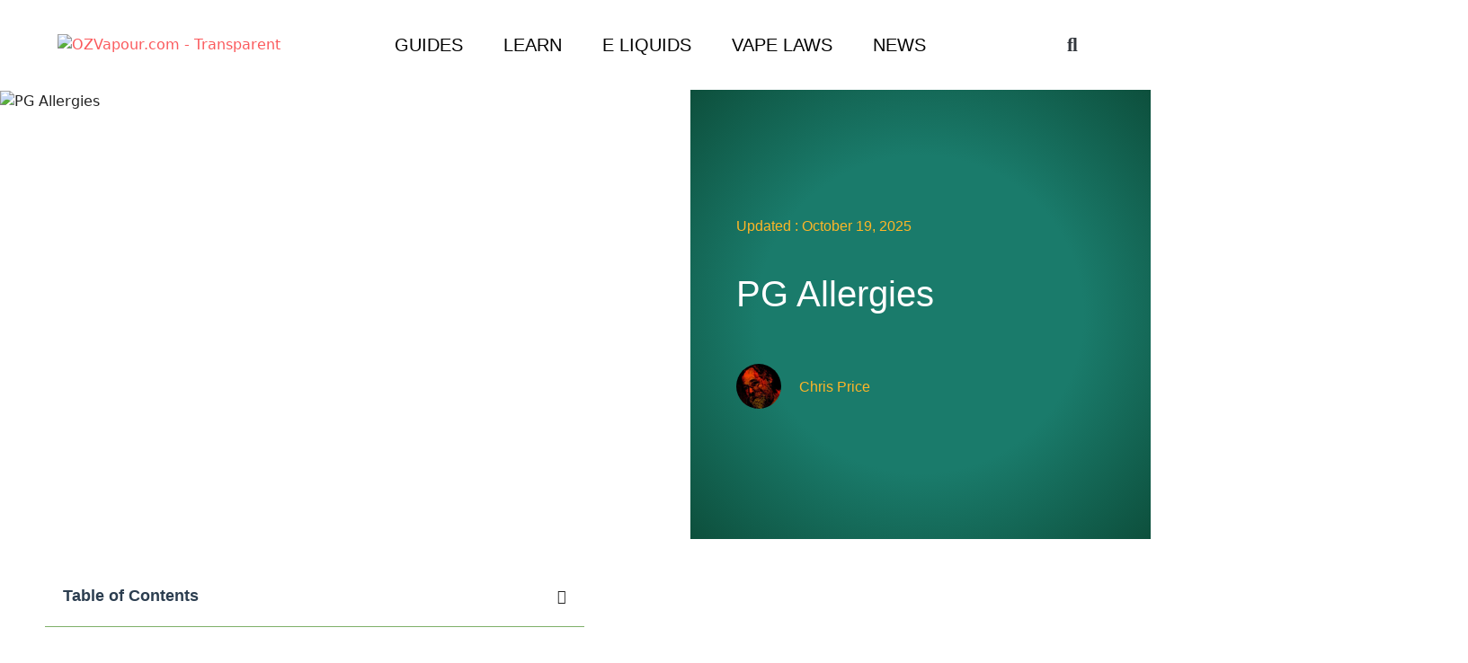

--- FILE ---
content_type: text/html; charset=UTF-8
request_url: https://www.ozvapour.com/pg-allergies/
body_size: 36315
content:
<!DOCTYPE html>
<html lang="en-AU" prefix="og: https://ogp.me/ns#">
<head><meta charset="UTF-8"><script>if(navigator.userAgent.match(/MSIE|Internet Explorer/i)||navigator.userAgent.match(/Trident\/7\..*?rv:11/i)){var href=document.location.href;if(!href.match(/[?&]nowprocket/)){if(href.indexOf("?")==-1){if(href.indexOf("#")==-1){document.location.href=href+"?nowprocket=1"}else{document.location.href=href.replace("#","?nowprocket=1#")}}else{if(href.indexOf("#")==-1){document.location.href=href+"&nowprocket=1"}else{document.location.href=href.replace("#","&nowprocket=1#")}}}}</script><script>(()=>{class RocketLazyLoadScripts{constructor(){this.v="2.0.4",this.userEvents=["keydown","keyup","mousedown","mouseup","mousemove","mouseover","mouseout","touchmove","touchstart","touchend","touchcancel","wheel","click","dblclick","input"],this.attributeEvents=["onblur","onclick","oncontextmenu","ondblclick","onfocus","onmousedown","onmouseenter","onmouseleave","onmousemove","onmouseout","onmouseover","onmouseup","onmousewheel","onscroll","onsubmit"]}async t(){this.i(),this.o(),/iP(ad|hone)/.test(navigator.userAgent)&&this.h(),this.u(),this.l(this),this.m(),this.k(this),this.p(this),this._(),await Promise.all([this.R(),this.L()]),this.lastBreath=Date.now(),this.S(this),this.P(),this.D(),this.O(),this.M(),await this.C(this.delayedScripts.normal),await this.C(this.delayedScripts.defer),await this.C(this.delayedScripts.async),await this.T(),await this.F(),await this.j(),await this.A(),window.dispatchEvent(new Event("rocket-allScriptsLoaded")),this.everythingLoaded=!0,this.lastTouchEnd&&await new Promise(t=>setTimeout(t,500-Date.now()+this.lastTouchEnd)),this.I(),this.H(),this.U(),this.W()}i(){this.CSPIssue=sessionStorage.getItem("rocketCSPIssue"),document.addEventListener("securitypolicyviolation",t=>{this.CSPIssue||"script-src-elem"!==t.violatedDirective||"data"!==t.blockedURI||(this.CSPIssue=!0,sessionStorage.setItem("rocketCSPIssue",!0))},{isRocket:!0})}o(){window.addEventListener("pageshow",t=>{this.persisted=t.persisted,this.realWindowLoadedFired=!0},{isRocket:!0}),window.addEventListener("pagehide",()=>{this.onFirstUserAction=null},{isRocket:!0})}h(){let t;function e(e){t=e}window.addEventListener("touchstart",e,{isRocket:!0}),window.addEventListener("touchend",function i(o){o.changedTouches[0]&&t.changedTouches[0]&&Math.abs(o.changedTouches[0].pageX-t.changedTouches[0].pageX)<10&&Math.abs(o.changedTouches[0].pageY-t.changedTouches[0].pageY)<10&&o.timeStamp-t.timeStamp<200&&(window.removeEventListener("touchstart",e,{isRocket:!0}),window.removeEventListener("touchend",i,{isRocket:!0}),"INPUT"===o.target.tagName&&"text"===o.target.type||(o.target.dispatchEvent(new TouchEvent("touchend",{target:o.target,bubbles:!0})),o.target.dispatchEvent(new MouseEvent("mouseover",{target:o.target,bubbles:!0})),o.target.dispatchEvent(new PointerEvent("click",{target:o.target,bubbles:!0,cancelable:!0,detail:1,clientX:o.changedTouches[0].clientX,clientY:o.changedTouches[0].clientY})),event.preventDefault()))},{isRocket:!0})}q(t){this.userActionTriggered||("mousemove"!==t.type||this.firstMousemoveIgnored?"keyup"===t.type||"mouseover"===t.type||"mouseout"===t.type||(this.userActionTriggered=!0,this.onFirstUserAction&&this.onFirstUserAction()):this.firstMousemoveIgnored=!0),"click"===t.type&&t.preventDefault(),t.stopPropagation(),t.stopImmediatePropagation(),"touchstart"===this.lastEvent&&"touchend"===t.type&&(this.lastTouchEnd=Date.now()),"click"===t.type&&(this.lastTouchEnd=0),this.lastEvent=t.type,t.composedPath&&t.composedPath()[0].getRootNode()instanceof ShadowRoot&&(t.rocketTarget=t.composedPath()[0]),this.savedUserEvents.push(t)}u(){this.savedUserEvents=[],this.userEventHandler=this.q.bind(this),this.userEvents.forEach(t=>window.addEventListener(t,this.userEventHandler,{passive:!1,isRocket:!0})),document.addEventListener("visibilitychange",this.userEventHandler,{isRocket:!0})}U(){this.userEvents.forEach(t=>window.removeEventListener(t,this.userEventHandler,{passive:!1,isRocket:!0})),document.removeEventListener("visibilitychange",this.userEventHandler,{isRocket:!0}),this.savedUserEvents.forEach(t=>{(t.rocketTarget||t.target).dispatchEvent(new window[t.constructor.name](t.type,t))})}m(){const t="return false",e=Array.from(this.attributeEvents,t=>"data-rocket-"+t),i="["+this.attributeEvents.join("],[")+"]",o="[data-rocket-"+this.attributeEvents.join("],[data-rocket-")+"]",s=(e,i,o)=>{o&&o!==t&&(e.setAttribute("data-rocket-"+i,o),e["rocket"+i]=new Function("event",o),e.setAttribute(i,t))};new MutationObserver(t=>{for(const n of t)"attributes"===n.type&&(n.attributeName.startsWith("data-rocket-")||this.everythingLoaded?n.attributeName.startsWith("data-rocket-")&&this.everythingLoaded&&this.N(n.target,n.attributeName.substring(12)):s(n.target,n.attributeName,n.target.getAttribute(n.attributeName))),"childList"===n.type&&n.addedNodes.forEach(t=>{if(t.nodeType===Node.ELEMENT_NODE)if(this.everythingLoaded)for(const i of[t,...t.querySelectorAll(o)])for(const t of i.getAttributeNames())e.includes(t)&&this.N(i,t.substring(12));else for(const e of[t,...t.querySelectorAll(i)])for(const t of e.getAttributeNames())this.attributeEvents.includes(t)&&s(e,t,e.getAttribute(t))})}).observe(document,{subtree:!0,childList:!0,attributeFilter:[...this.attributeEvents,...e]})}I(){this.attributeEvents.forEach(t=>{document.querySelectorAll("[data-rocket-"+t+"]").forEach(e=>{this.N(e,t)})})}N(t,e){const i=t.getAttribute("data-rocket-"+e);i&&(t.setAttribute(e,i),t.removeAttribute("data-rocket-"+e))}k(t){Object.defineProperty(HTMLElement.prototype,"onclick",{get(){return this.rocketonclick||null},set(e){this.rocketonclick=e,this.setAttribute(t.everythingLoaded?"onclick":"data-rocket-onclick","this.rocketonclick(event)")}})}S(t){function e(e,i){let o=e[i];e[i]=null,Object.defineProperty(e,i,{get:()=>o,set(s){t.everythingLoaded?o=s:e["rocket"+i]=o=s}})}e(document,"onreadystatechange"),e(window,"onload"),e(window,"onpageshow");try{Object.defineProperty(document,"readyState",{get:()=>t.rocketReadyState,set(e){t.rocketReadyState=e},configurable:!0}),document.readyState="loading"}catch(t){console.log("WPRocket DJE readyState conflict, bypassing")}}l(t){this.originalAddEventListener=EventTarget.prototype.addEventListener,this.originalRemoveEventListener=EventTarget.prototype.removeEventListener,this.savedEventListeners=[],EventTarget.prototype.addEventListener=function(e,i,o){o&&o.isRocket||!t.B(e,this)&&!t.userEvents.includes(e)||t.B(e,this)&&!t.userActionTriggered||e.startsWith("rocket-")||t.everythingLoaded?t.originalAddEventListener.call(this,e,i,o):(t.savedEventListeners.push({target:this,remove:!1,type:e,func:i,options:o}),"mouseenter"!==e&&"mouseleave"!==e||t.originalAddEventListener.call(this,e,t.savedUserEvents.push,o))},EventTarget.prototype.removeEventListener=function(e,i,o){o&&o.isRocket||!t.B(e,this)&&!t.userEvents.includes(e)||t.B(e,this)&&!t.userActionTriggered||e.startsWith("rocket-")||t.everythingLoaded?t.originalRemoveEventListener.call(this,e,i,o):t.savedEventListeners.push({target:this,remove:!0,type:e,func:i,options:o})}}J(t,e){this.savedEventListeners=this.savedEventListeners.filter(i=>{let o=i.type,s=i.target||window;return e!==o||t!==s||(this.B(o,s)&&(i.type="rocket-"+o),this.$(i),!1)})}H(){EventTarget.prototype.addEventListener=this.originalAddEventListener,EventTarget.prototype.removeEventListener=this.originalRemoveEventListener,this.savedEventListeners.forEach(t=>this.$(t))}$(t){t.remove?this.originalRemoveEventListener.call(t.target,t.type,t.func,t.options):this.originalAddEventListener.call(t.target,t.type,t.func,t.options)}p(t){let e;function i(e){return t.everythingLoaded?e:e.split(" ").map(t=>"load"===t||t.startsWith("load.")?"rocket-jquery-load":t).join(" ")}function o(o){function s(e){const s=o.fn[e];o.fn[e]=o.fn.init.prototype[e]=function(){return this[0]===window&&t.userActionTriggered&&("string"==typeof arguments[0]||arguments[0]instanceof String?arguments[0]=i(arguments[0]):"object"==typeof arguments[0]&&Object.keys(arguments[0]).forEach(t=>{const e=arguments[0][t];delete arguments[0][t],arguments[0][i(t)]=e})),s.apply(this,arguments),this}}if(o&&o.fn&&!t.allJQueries.includes(o)){const e={DOMContentLoaded:[],"rocket-DOMContentLoaded":[]};for(const t in e)document.addEventListener(t,()=>{e[t].forEach(t=>t())},{isRocket:!0});o.fn.ready=o.fn.init.prototype.ready=function(i){function s(){parseInt(o.fn.jquery)>2?setTimeout(()=>i.bind(document)(o)):i.bind(document)(o)}return"function"==typeof i&&(t.realDomReadyFired?!t.userActionTriggered||t.fauxDomReadyFired?s():e["rocket-DOMContentLoaded"].push(s):e.DOMContentLoaded.push(s)),o([])},s("on"),s("one"),s("off"),t.allJQueries.push(o)}e=o}t.allJQueries=[],o(window.jQuery),Object.defineProperty(window,"jQuery",{get:()=>e,set(t){o(t)}})}P(){const t=new Map;document.write=document.writeln=function(e){const i=document.currentScript,o=document.createRange(),s=i.parentElement;let n=t.get(i);void 0===n&&(n=i.nextSibling,t.set(i,n));const c=document.createDocumentFragment();o.setStart(c,0),c.appendChild(o.createContextualFragment(e)),s.insertBefore(c,n)}}async R(){return new Promise(t=>{this.userActionTriggered?t():this.onFirstUserAction=t})}async L(){return new Promise(t=>{document.addEventListener("DOMContentLoaded",()=>{this.realDomReadyFired=!0,t()},{isRocket:!0})})}async j(){return this.realWindowLoadedFired?Promise.resolve():new Promise(t=>{window.addEventListener("load",t,{isRocket:!0})})}M(){this.pendingScripts=[];this.scriptsMutationObserver=new MutationObserver(t=>{for(const e of t)e.addedNodes.forEach(t=>{"SCRIPT"!==t.tagName||t.noModule||t.isWPRocket||this.pendingScripts.push({script:t,promise:new Promise(e=>{const i=()=>{const i=this.pendingScripts.findIndex(e=>e.script===t);i>=0&&this.pendingScripts.splice(i,1),e()};t.addEventListener("load",i,{isRocket:!0}),t.addEventListener("error",i,{isRocket:!0}),setTimeout(i,1e3)})})})}),this.scriptsMutationObserver.observe(document,{childList:!0,subtree:!0})}async F(){await this.X(),this.pendingScripts.length?(await this.pendingScripts[0].promise,await this.F()):this.scriptsMutationObserver.disconnect()}D(){this.delayedScripts={normal:[],async:[],defer:[]},document.querySelectorAll("script[type$=rocketlazyloadscript]").forEach(t=>{t.hasAttribute("data-rocket-src")?t.hasAttribute("async")&&!1!==t.async?this.delayedScripts.async.push(t):t.hasAttribute("defer")&&!1!==t.defer||"module"===t.getAttribute("data-rocket-type")?this.delayedScripts.defer.push(t):this.delayedScripts.normal.push(t):this.delayedScripts.normal.push(t)})}async _(){await this.L();let t=[];document.querySelectorAll("script[type$=rocketlazyloadscript][data-rocket-src]").forEach(e=>{let i=e.getAttribute("data-rocket-src");if(i&&!i.startsWith("data:")){i.startsWith("//")&&(i=location.protocol+i);try{const o=new URL(i).origin;o!==location.origin&&t.push({src:o,crossOrigin:e.crossOrigin||"module"===e.getAttribute("data-rocket-type")})}catch(t){}}}),t=[...new Map(t.map(t=>[JSON.stringify(t),t])).values()],this.Y(t,"preconnect")}async G(t){if(await this.K(),!0!==t.noModule||!("noModule"in HTMLScriptElement.prototype))return new Promise(e=>{let i;function o(){(i||t).setAttribute("data-rocket-status","executed"),e()}try{if(navigator.userAgent.includes("Firefox/")||""===navigator.vendor||this.CSPIssue)i=document.createElement("script"),[...t.attributes].forEach(t=>{let e=t.nodeName;"type"!==e&&("data-rocket-type"===e&&(e="type"),"data-rocket-src"===e&&(e="src"),i.setAttribute(e,t.nodeValue))}),t.text&&(i.text=t.text),t.nonce&&(i.nonce=t.nonce),i.hasAttribute("src")?(i.addEventListener("load",o,{isRocket:!0}),i.addEventListener("error",()=>{i.setAttribute("data-rocket-status","failed-network"),e()},{isRocket:!0}),setTimeout(()=>{i.isConnected||e()},1)):(i.text=t.text,o()),i.isWPRocket=!0,t.parentNode.replaceChild(i,t);else{const i=t.getAttribute("data-rocket-type"),s=t.getAttribute("data-rocket-src");i?(t.type=i,t.removeAttribute("data-rocket-type")):t.removeAttribute("type"),t.addEventListener("load",o,{isRocket:!0}),t.addEventListener("error",i=>{this.CSPIssue&&i.target.src.startsWith("data:")?(console.log("WPRocket: CSP fallback activated"),t.removeAttribute("src"),this.G(t).then(e)):(t.setAttribute("data-rocket-status","failed-network"),e())},{isRocket:!0}),s?(t.fetchPriority="high",t.removeAttribute("data-rocket-src"),t.src=s):t.src="data:text/javascript;base64,"+window.btoa(unescape(encodeURIComponent(t.text)))}}catch(i){t.setAttribute("data-rocket-status","failed-transform"),e()}});t.setAttribute("data-rocket-status","skipped")}async C(t){const e=t.shift();return e?(e.isConnected&&await this.G(e),this.C(t)):Promise.resolve()}O(){this.Y([...this.delayedScripts.normal,...this.delayedScripts.defer,...this.delayedScripts.async],"preload")}Y(t,e){this.trash=this.trash||[];let i=!0;var o=document.createDocumentFragment();t.forEach(t=>{const s=t.getAttribute&&t.getAttribute("data-rocket-src")||t.src;if(s&&!s.startsWith("data:")){const n=document.createElement("link");n.href=s,n.rel=e,"preconnect"!==e&&(n.as="script",n.fetchPriority=i?"high":"low"),t.getAttribute&&"module"===t.getAttribute("data-rocket-type")&&(n.crossOrigin=!0),t.crossOrigin&&(n.crossOrigin=t.crossOrigin),t.integrity&&(n.integrity=t.integrity),t.nonce&&(n.nonce=t.nonce),o.appendChild(n),this.trash.push(n),i=!1}}),document.head.appendChild(o)}W(){this.trash.forEach(t=>t.remove())}async T(){try{document.readyState="interactive"}catch(t){}this.fauxDomReadyFired=!0;try{await this.K(),this.J(document,"readystatechange"),document.dispatchEvent(new Event("rocket-readystatechange")),await this.K(),document.rocketonreadystatechange&&document.rocketonreadystatechange(),await this.K(),this.J(document,"DOMContentLoaded"),document.dispatchEvent(new Event("rocket-DOMContentLoaded")),await this.K(),this.J(window,"DOMContentLoaded"),window.dispatchEvent(new Event("rocket-DOMContentLoaded"))}catch(t){console.error(t)}}async A(){try{document.readyState="complete"}catch(t){}try{await this.K(),this.J(document,"readystatechange"),document.dispatchEvent(new Event("rocket-readystatechange")),await this.K(),document.rocketonreadystatechange&&document.rocketonreadystatechange(),await this.K(),this.J(window,"load"),window.dispatchEvent(new Event("rocket-load")),await this.K(),window.rocketonload&&window.rocketonload(),await this.K(),this.allJQueries.forEach(t=>t(window).trigger("rocket-jquery-load")),await this.K(),this.J(window,"pageshow");const t=new Event("rocket-pageshow");t.persisted=this.persisted,window.dispatchEvent(t),await this.K(),window.rocketonpageshow&&window.rocketonpageshow({persisted:this.persisted})}catch(t){console.error(t)}}async K(){Date.now()-this.lastBreath>45&&(await this.X(),this.lastBreath=Date.now())}async X(){return document.hidden?new Promise(t=>setTimeout(t)):new Promise(t=>requestAnimationFrame(t))}B(t,e){return e===document&&"readystatechange"===t||(e===document&&"DOMContentLoaded"===t||(e===window&&"DOMContentLoaded"===t||(e===window&&"load"===t||e===window&&"pageshow"===t)))}static run(){(new RocketLazyLoadScripts).t()}}RocketLazyLoadScripts.run()})();</script>
	
	<meta name="viewport" content="width=device-width, initial-scale=1">
<!-- Search Engine Optimisation by Rank Math PRO - https://rankmath.com/ -->
<title>PG Allergies &bull; OZ Vapour</title>
<link crossorigin data-rocket-preconnect href="https://www.ozvapour.com" rel="preconnect"><link rel="preload" data-rocket-preload as="image" href="https://www.ozvapour.com/wp-content/uploads/2022/04/OZVAPOUR-1300x670-px-32-min.jpeg" imagesrcset="https://ozvapour.com/wp-content/uploads/2022/04/OZVAPOUR-1300x670-px-32-min.jpeg 1300w, https://ozvapour.com/wp-content/uploads/2022/04/OZVAPOUR-1300x670-px-32-min-300x155.jpeg 300w, https://ozvapour.com/wp-content/uploads/2022/04/OZVAPOUR-1300x670-px-32-min-1024x528.jpeg 1024w, https://ozvapour.com/wp-content/uploads/2022/04/OZVAPOUR-1300x670-px-32-min-768x396.jpeg 768w" imagesizes="(max-width: 1300px) 100vw, 1300px" fetchpriority="high">
<meta name="description" content="If you’re a vaper, you’ve probably heard about PG allergies. But what are they? And what can you do to help manage them?"/>
<meta name="robots" content="follow, index, max-snippet:-1, max-video-preview:-1, max-image-preview:large"/>
<link rel="canonical" href="https://www.ozvapour.com/pg-allergies/" />
<meta property="og:locale" content="en_US" />
<meta property="og:type" content="article" />
<meta property="og:title" content="PG Allergies &bull; OZ Vapour" />
<meta property="og:description" content="If you’re a vaper, you’ve probably heard about PG allergies. But what are they? And what can you do to help manage them?" />
<meta property="og:url" content="https://www.ozvapour.com/pg-allergies/" />
<meta property="og:site_name" content="OZ Vapour" />
<meta property="article:publisher" content="https://www.facebook.com/ozvapour" />
<meta property="article:section" content="Vape Blog" />
<meta property="og:updated_time" content="2025-10-19T07:37:49+00:00" />
<meta property="og:image" content="https://www.ozvapour.com/wp-content/uploads/2022/04/OZVAPOUR-1300x670-px-32-min.jpeg" />
<meta property="og:image:secure_url" content="https://www.ozvapour.com/wp-content/uploads/2022/04/OZVAPOUR-1300x670-px-32-min.jpeg" />
<meta property="og:image:width" content="1300" />
<meta property="og:image:height" content="670" />
<meta property="og:image:alt" content="PG Allergies" />
<meta property="og:image:type" content="image/jpeg" />
<meta property="article:published_time" content="2022-03-31T13:08:59+00:00" />
<meta property="article:modified_time" content="2025-10-19T07:37:49+00:00" />
<meta name="twitter:card" content="summary_large_image" />
<meta name="twitter:title" content="PG Allergies &bull; OZ Vapour" />
<meta name="twitter:description" content="If you’re a vaper, you’ve probably heard about PG allergies. But what are they? And what can you do to help manage them?" />
<meta name="twitter:site" content="@ozvapour" />
<meta name="twitter:creator" content="@ozvapour" />
<meta name="twitter:image" content="https://www.ozvapour.com/wp-content/uploads/2022/04/OZVAPOUR-1300x670-px-32-min.jpeg" />
<meta name="twitter:label1" content="Written by" />
<meta name="twitter:data1" content="Chris Price" />
<meta name="twitter:label2" content="Time to read" />
<meta name="twitter:data2" content="3 minutes" />
<script type="application/ld+json" class="rank-math-schema-pro">{"@context":"https://schema.org","@graph":[{"@type":"Place","@id":"https://www.ozvapour.com/#place","address":{"@type":"PostalAddress","addressCountry":"AU","addressRegion":"New South Wales","addressLocality":"Burwood","postalCode":"2134","streetAddress":"4 Railway Parade"}},{"@type":["ProfessionalService","Organization"],"@id":"https://www.ozvapour.com/#organization","name":"OZ Vapour","url":"https://ozvapour.com","sameAs":["https://www.facebook.com/ozvapour","https://twitter.com/ozvapour"],"email":"info@ozvapour.com","address":{"@type":"PostalAddress","addressCountry":"AU","addressRegion":"New South Wales","addressLocality":"Burwood","postalCode":"2134","streetAddress":"4 Railway Parade"},"logo":{"@type":"ImageObject","@id":"https://www.ozvapour.com/#logo","url":"https://cdn.shortpixel.ai/spai/q_lossless+ret_img/https://ozvapour.com/wp-content/uploads/2019/11/OZ-Vapour-Logo.png","contentUrl":"https://cdn.shortpixel.ai/spai/q_lossless+ret_img/https://ozvapour.com/wp-content/uploads/2019/11/OZ-Vapour-Logo.png","caption":"OZ Vapour","inLanguage":"en-AU"},"description":"OZ Vapour is Australia's leading vaping and CBD information resource, founded in 2014. We provide expert reviews, guides, and comparisons of CBD products, vaping devices, and e-liquids. Our team personally tests products to help Australian consumers make informed decisions about CBD gummies, oils, and wellness products that ship to Australia.","location":{"@id":"https://www.ozvapour.com/#place"},"image":{"@id":"https://www.ozvapour.com/#logo"}},{"@type":"WebSite","@id":"https://www.ozvapour.com/#website","url":"https://www.ozvapour.com","name":"OZ Vapour","alternateName":"OZV","publisher":{"@id":"https://www.ozvapour.com/#organization"},"inLanguage":"en-AU"},{"@type":"ImageObject","@id":"https://www.ozvapour.com/wp-content/uploads/2022/04/OZVAPOUR-1300x670-px-32-min.jpeg","url":"https://www.ozvapour.com/wp-content/uploads/2022/04/OZVAPOUR-1300x670-px-32-min.jpeg","width":"1300","height":"670","caption":"PG Allergies","inLanguage":"en-AU"},{"@type":"BreadcrumbList","@id":"https://www.ozvapour.com/pg-allergies/#breadcrumb","itemListElement":[{"@type":"ListItem","position":"1","item":{"@id":"https://ozvapour.com","name":"Home"}},{"@type":"ListItem","position":"2","item":{"@id":"https://www.ozvapour.com/pg-allergies/","name":"PG Allergies"}}]},{"@type":"WebPage","@id":"https://www.ozvapour.com/pg-allergies/#webpage","url":"https://www.ozvapour.com/pg-allergies/","name":"PG Allergies &bull; OZ Vapour","datePublished":"2022-03-31T13:08:59+00:00","dateModified":"2025-10-19T07:37:49+00:00","isPartOf":{"@id":"https://www.ozvapour.com/#website"},"primaryImageOfPage":{"@id":"https://www.ozvapour.com/wp-content/uploads/2022/04/OZVAPOUR-1300x670-px-32-min.jpeg"},"inLanguage":"en-AU","breadcrumb":{"@id":"https://www.ozvapour.com/pg-allergies/#breadcrumb"}},{"@type":"Person","@id":"https://www.ozvapour.com/author/chris-price/","name":"Chris Price","url":"https://www.ozvapour.com/author/chris-price/","image":{"@type":"ImageObject","@id":"https://www.ozvapour.com/wp-content/uploads/2025/10/rolygate_400x400-150x150.jpg","url":"https://www.ozvapour.com/wp-content/uploads/2025/10/rolygate_400x400-150x150.jpg","caption":"Chris Price","inLanguage":"en-AU"},"sameAs":["https://www.quora.com/profile/Chris-Price-69"],"worksFor":{"@id":"https://www.ozvapour.com/#organization"}},{"@type":"BlogPosting","headline":"PG Allergies &bull; OZ Vapour","datePublished":"2022-03-31T13:08:59+00:00","dateModified":"2025-10-19T07:37:49+00:00","author":{"@id":"https://www.ozvapour.com/author/chris-price/","name":"Chris Price"},"publisher":{"@id":"https://www.ozvapour.com/#organization"},"description":"If you\u2019re a vaper, you\u2019ve probably heard about PG allergies. But what are they? And what can you do to help manage them?","name":"PG Allergies &bull; OZ Vapour","@id":"https://www.ozvapour.com/pg-allergies/#richSnippet","isPartOf":{"@id":"https://www.ozvapour.com/pg-allergies/#webpage"},"image":{"@id":"https://www.ozvapour.com/wp-content/uploads/2022/04/OZVAPOUR-1300x670-px-32-min.jpeg"},"inLanguage":"en-AU","mainEntityOfPage":{"@id":"https://www.ozvapour.com/pg-allergies/#webpage"}}]}</script>
<!-- /Rank Math WordPress SEO plugin -->

<link rel='dns-prefetch' href='//ozvapour.com' />
<link rel='dns-prefetch' href='//www.googletagmanager.com' />

<link rel="alternate" type="application/rss+xml" title="OZ Vapour &raquo; Feed" href="https://www.ozvapour.com/feed/" />
<link rel="alternate" type="application/rss+xml" title="OZ Vapour &raquo; Comments Feed" href="https://www.ozvapour.com/comments/feed/" />
<link rel="alternate" type="application/rss+xml" title="OZ Vapour &raquo; PG Allergies Comments Feed" href="https://www.ozvapour.com/pg-allergies/feed/" />
<link rel="alternate" title="oEmbed (JSON)" type="application/json+oembed" href="https://www.ozvapour.com/wp-json/oembed/1.0/embed?url=https%3A%2F%2Fwww.ozvapour.com%2Fpg-allergies%2F" />
<link rel="alternate" title="oEmbed (XML)" type="text/xml+oembed" href="https://www.ozvapour.com/wp-json/oembed/1.0/embed?url=https%3A%2F%2Fwww.ozvapour.com%2Fpg-allergies%2F&#038;format=xml" />
<style id='wp-img-auto-sizes-contain-inline-css'>
img:is([sizes=auto i],[sizes^="auto," i]){contain-intrinsic-size:3000px 1500px}
/*# sourceURL=wp-img-auto-sizes-contain-inline-css */
</style>
<style id='wp-emoji-styles-inline-css'>

	img.wp-smiley, img.emoji {
		display: inline !important;
		border: none !important;
		box-shadow: none !important;
		height: 1em !important;
		width: 1em !important;
		margin: 0 0.07em !important;
		vertical-align: -0.1em !important;
		background: none !important;
		padding: 0 !important;
	}
/*# sourceURL=wp-emoji-styles-inline-css */
</style>
<link rel='stylesheet' id='wp-block-library-css' href='https://www.ozvapour.com/wp-includes/css/dist/block-library/style.min.css?ver=6.9' media='all' />
<style id='classic-theme-styles-inline-css'>
/*! This file is auto-generated */
.wp-block-button__link{color:#fff;background-color:#32373c;border-radius:9999px;box-shadow:none;text-decoration:none;padding:calc(.667em + 2px) calc(1.333em + 2px);font-size:1.125em}.wp-block-file__button{background:#32373c;color:#fff;text-decoration:none}
/*# sourceURL=/wp-includes/css/classic-themes.min.css */
</style>
<link data-minify="1" rel='stylesheet' id='ugb-style-css-v2-css' href='https://www.ozvapour.com/wp-content/cache/min/1/wp-content/plugins/stackable-ultimate-gutenberg-blocks-premium/dist/deprecated/frontend_blocks_deprecated_v2.css?ver=1767334355' media='all' />
<style id='ugb-style-css-v2-inline-css'>
:root {--stk-block-width-default-detected: 1200px;}
:root {
			--content-width: 840px;
		}
/*# sourceURL=ugb-style-css-v2-inline-css */
</style>
<link data-minify="1" rel='stylesheet' id='ugb-style-css-premium-v2-css' href='https://www.ozvapour.com/wp-content/cache/min/1/wp-content/plugins/stackable-ultimate-gutenberg-blocks-premium/dist/deprecated/frontend_blocks_deprecated_v2__premium_only.css?ver=1767334355' media='all' />
<link rel='stylesheet' id='awsm-ead-public-css' href='https://www.ozvapour.com/wp-content/plugins/embed-any-document/css/embed-public.min.css?ver=2.7.12' media='all' />
<style id='global-styles-inline-css'>
:root{--wp--preset--aspect-ratio--square: 1;--wp--preset--aspect-ratio--4-3: 4/3;--wp--preset--aspect-ratio--3-4: 3/4;--wp--preset--aspect-ratio--3-2: 3/2;--wp--preset--aspect-ratio--2-3: 2/3;--wp--preset--aspect-ratio--16-9: 16/9;--wp--preset--aspect-ratio--9-16: 9/16;--wp--preset--color--black: #000000;--wp--preset--color--cyan-bluish-gray: #abb8c3;--wp--preset--color--white: #ffffff;--wp--preset--color--pale-pink: #f78da7;--wp--preset--color--vivid-red: #cf2e2e;--wp--preset--color--luminous-vivid-orange: #ff6900;--wp--preset--color--luminous-vivid-amber: #fcb900;--wp--preset--color--light-green-cyan: #7bdcb5;--wp--preset--color--vivid-green-cyan: #00d084;--wp--preset--color--pale-cyan-blue: #8ed1fc;--wp--preset--color--vivid-cyan-blue: #0693e3;--wp--preset--color--vivid-purple: #9b51e0;--wp--preset--color--contrast: var(--contrast);--wp--preset--color--contrast-2: var(--contrast-2);--wp--preset--color--contrast-3: var(--contrast-3);--wp--preset--color--base: var(--base);--wp--preset--color--base-2: var(--base-2);--wp--preset--color--base-3: var(--base-3);--wp--preset--color--accent: var(--accent);--wp--preset--gradient--vivid-cyan-blue-to-vivid-purple: linear-gradient(135deg,rgb(6,147,227) 0%,rgb(155,81,224) 100%);--wp--preset--gradient--light-green-cyan-to-vivid-green-cyan: linear-gradient(135deg,rgb(122,220,180) 0%,rgb(0,208,130) 100%);--wp--preset--gradient--luminous-vivid-amber-to-luminous-vivid-orange: linear-gradient(135deg,rgb(252,185,0) 0%,rgb(255,105,0) 100%);--wp--preset--gradient--luminous-vivid-orange-to-vivid-red: linear-gradient(135deg,rgb(255,105,0) 0%,rgb(207,46,46) 100%);--wp--preset--gradient--very-light-gray-to-cyan-bluish-gray: linear-gradient(135deg,rgb(238,238,238) 0%,rgb(169,184,195) 100%);--wp--preset--gradient--cool-to-warm-spectrum: linear-gradient(135deg,rgb(74,234,220) 0%,rgb(151,120,209) 20%,rgb(207,42,186) 40%,rgb(238,44,130) 60%,rgb(251,105,98) 80%,rgb(254,248,76) 100%);--wp--preset--gradient--blush-light-purple: linear-gradient(135deg,rgb(255,206,236) 0%,rgb(152,150,240) 100%);--wp--preset--gradient--blush-bordeaux: linear-gradient(135deg,rgb(254,205,165) 0%,rgb(254,45,45) 50%,rgb(107,0,62) 100%);--wp--preset--gradient--luminous-dusk: linear-gradient(135deg,rgb(255,203,112) 0%,rgb(199,81,192) 50%,rgb(65,88,208) 100%);--wp--preset--gradient--pale-ocean: linear-gradient(135deg,rgb(255,245,203) 0%,rgb(182,227,212) 50%,rgb(51,167,181) 100%);--wp--preset--gradient--electric-grass: linear-gradient(135deg,rgb(202,248,128) 0%,rgb(113,206,126) 100%);--wp--preset--gradient--midnight: linear-gradient(135deg,rgb(2,3,129) 0%,rgb(40,116,252) 100%);--wp--preset--font-size--small: 13px;--wp--preset--font-size--medium: 20px;--wp--preset--font-size--large: 36px;--wp--preset--font-size--x-large: 42px;--wp--preset--spacing--20: 0.44rem;--wp--preset--spacing--30: 0.67rem;--wp--preset--spacing--40: 1rem;--wp--preset--spacing--50: 1.5rem;--wp--preset--spacing--60: 2.25rem;--wp--preset--spacing--70: 3.38rem;--wp--preset--spacing--80: 5.06rem;--wp--preset--shadow--natural: 6px 6px 9px rgba(0, 0, 0, 0.2);--wp--preset--shadow--deep: 12px 12px 50px rgba(0, 0, 0, 0.4);--wp--preset--shadow--sharp: 6px 6px 0px rgba(0, 0, 0, 0.2);--wp--preset--shadow--outlined: 6px 6px 0px -3px rgb(255, 255, 255), 6px 6px rgb(0, 0, 0);--wp--preset--shadow--crisp: 6px 6px 0px rgb(0, 0, 0);}:where(.is-layout-flex){gap: 0.5em;}:where(.is-layout-grid){gap: 0.5em;}body .is-layout-flex{display: flex;}.is-layout-flex{flex-wrap: wrap;align-items: center;}.is-layout-flex > :is(*, div){margin: 0;}body .is-layout-grid{display: grid;}.is-layout-grid > :is(*, div){margin: 0;}:where(.wp-block-columns.is-layout-flex){gap: 2em;}:where(.wp-block-columns.is-layout-grid){gap: 2em;}:where(.wp-block-post-template.is-layout-flex){gap: 1.25em;}:where(.wp-block-post-template.is-layout-grid){gap: 1.25em;}.has-black-color{color: var(--wp--preset--color--black) !important;}.has-cyan-bluish-gray-color{color: var(--wp--preset--color--cyan-bluish-gray) !important;}.has-white-color{color: var(--wp--preset--color--white) !important;}.has-pale-pink-color{color: var(--wp--preset--color--pale-pink) !important;}.has-vivid-red-color{color: var(--wp--preset--color--vivid-red) !important;}.has-luminous-vivid-orange-color{color: var(--wp--preset--color--luminous-vivid-orange) !important;}.has-luminous-vivid-amber-color{color: var(--wp--preset--color--luminous-vivid-amber) !important;}.has-light-green-cyan-color{color: var(--wp--preset--color--light-green-cyan) !important;}.has-vivid-green-cyan-color{color: var(--wp--preset--color--vivid-green-cyan) !important;}.has-pale-cyan-blue-color{color: var(--wp--preset--color--pale-cyan-blue) !important;}.has-vivid-cyan-blue-color{color: var(--wp--preset--color--vivid-cyan-blue) !important;}.has-vivid-purple-color{color: var(--wp--preset--color--vivid-purple) !important;}.has-black-background-color{background-color: var(--wp--preset--color--black) !important;}.has-cyan-bluish-gray-background-color{background-color: var(--wp--preset--color--cyan-bluish-gray) !important;}.has-white-background-color{background-color: var(--wp--preset--color--white) !important;}.has-pale-pink-background-color{background-color: var(--wp--preset--color--pale-pink) !important;}.has-vivid-red-background-color{background-color: var(--wp--preset--color--vivid-red) !important;}.has-luminous-vivid-orange-background-color{background-color: var(--wp--preset--color--luminous-vivid-orange) !important;}.has-luminous-vivid-amber-background-color{background-color: var(--wp--preset--color--luminous-vivid-amber) !important;}.has-light-green-cyan-background-color{background-color: var(--wp--preset--color--light-green-cyan) !important;}.has-vivid-green-cyan-background-color{background-color: var(--wp--preset--color--vivid-green-cyan) !important;}.has-pale-cyan-blue-background-color{background-color: var(--wp--preset--color--pale-cyan-blue) !important;}.has-vivid-cyan-blue-background-color{background-color: var(--wp--preset--color--vivid-cyan-blue) !important;}.has-vivid-purple-background-color{background-color: var(--wp--preset--color--vivid-purple) !important;}.has-black-border-color{border-color: var(--wp--preset--color--black) !important;}.has-cyan-bluish-gray-border-color{border-color: var(--wp--preset--color--cyan-bluish-gray) !important;}.has-white-border-color{border-color: var(--wp--preset--color--white) !important;}.has-pale-pink-border-color{border-color: var(--wp--preset--color--pale-pink) !important;}.has-vivid-red-border-color{border-color: var(--wp--preset--color--vivid-red) !important;}.has-luminous-vivid-orange-border-color{border-color: var(--wp--preset--color--luminous-vivid-orange) !important;}.has-luminous-vivid-amber-border-color{border-color: var(--wp--preset--color--luminous-vivid-amber) !important;}.has-light-green-cyan-border-color{border-color: var(--wp--preset--color--light-green-cyan) !important;}.has-vivid-green-cyan-border-color{border-color: var(--wp--preset--color--vivid-green-cyan) !important;}.has-pale-cyan-blue-border-color{border-color: var(--wp--preset--color--pale-cyan-blue) !important;}.has-vivid-cyan-blue-border-color{border-color: var(--wp--preset--color--vivid-cyan-blue) !important;}.has-vivid-purple-border-color{border-color: var(--wp--preset--color--vivid-purple) !important;}.has-vivid-cyan-blue-to-vivid-purple-gradient-background{background: var(--wp--preset--gradient--vivid-cyan-blue-to-vivid-purple) !important;}.has-light-green-cyan-to-vivid-green-cyan-gradient-background{background: var(--wp--preset--gradient--light-green-cyan-to-vivid-green-cyan) !important;}.has-luminous-vivid-amber-to-luminous-vivid-orange-gradient-background{background: var(--wp--preset--gradient--luminous-vivid-amber-to-luminous-vivid-orange) !important;}.has-luminous-vivid-orange-to-vivid-red-gradient-background{background: var(--wp--preset--gradient--luminous-vivid-orange-to-vivid-red) !important;}.has-very-light-gray-to-cyan-bluish-gray-gradient-background{background: var(--wp--preset--gradient--very-light-gray-to-cyan-bluish-gray) !important;}.has-cool-to-warm-spectrum-gradient-background{background: var(--wp--preset--gradient--cool-to-warm-spectrum) !important;}.has-blush-light-purple-gradient-background{background: var(--wp--preset--gradient--blush-light-purple) !important;}.has-blush-bordeaux-gradient-background{background: var(--wp--preset--gradient--blush-bordeaux) !important;}.has-luminous-dusk-gradient-background{background: var(--wp--preset--gradient--luminous-dusk) !important;}.has-pale-ocean-gradient-background{background: var(--wp--preset--gradient--pale-ocean) !important;}.has-electric-grass-gradient-background{background: var(--wp--preset--gradient--electric-grass) !important;}.has-midnight-gradient-background{background: var(--wp--preset--gradient--midnight) !important;}.has-small-font-size{font-size: var(--wp--preset--font-size--small) !important;}.has-medium-font-size{font-size: var(--wp--preset--font-size--medium) !important;}.has-large-font-size{font-size: var(--wp--preset--font-size--large) !important;}.has-x-large-font-size{font-size: var(--wp--preset--font-size--x-large) !important;}
:where(.wp-block-post-template.is-layout-flex){gap: 1.25em;}:where(.wp-block-post-template.is-layout-grid){gap: 1.25em;}
:where(.wp-block-term-template.is-layout-flex){gap: 1.25em;}:where(.wp-block-term-template.is-layout-grid){gap: 1.25em;}
:where(.wp-block-columns.is-layout-flex){gap: 2em;}:where(.wp-block-columns.is-layout-grid){gap: 2em;}
:root :where(.wp-block-pullquote){font-size: 1.5em;line-height: 1.6;}
/*# sourceURL=global-styles-inline-css */
</style>
<link data-minify="1" rel='stylesheet' id='tap-disclosure-notice-css' href='https://www.ozvapour.com/wp-content/cache/min/1/wp-content/plugins/thirstyaffiliates-pro/js/app/disclosure-notice/dist/disclosure-notice.css?ver=1767334355' media='all' />
<link data-minify="1" rel='stylesheet' id='ppress-frontend-css' href='https://www.ozvapour.com/wp-content/cache/min/1/wp-content/plugins/wp-user-avatar/assets/css/frontend.min.css?ver=1767334355' media='all' />
<link rel='stylesheet' id='ppress-flatpickr-css' href='https://www.ozvapour.com/wp-content/plugins/wp-user-avatar/assets/flatpickr/flatpickr.min.css?ver=4.16.8' media='all' />
<link rel='stylesheet' id='ppress-select2-css' href='https://www.ozvapour.com/wp-content/plugins/wp-user-avatar/assets/select2/select2.min.css?ver=6.9' media='all' />
<link rel='stylesheet' id='generate-comments-css' href='https://www.ozvapour.com/wp-content/themes/generatepress/assets/css/components/comments.min.css?ver=3.6.1' media='all' />
<link rel='stylesheet' id='generate-style-css' href='https://www.ozvapour.com/wp-content/themes/generatepress/assets/css/main.min.css?ver=3.6.1' media='all' />
<style id='generate-style-inline-css'>
body{background-color:var(--base-3);color:var(--contrast);}a{color:#fb5a5d;}a{text-decoration:underline;}.entry-title a, .site-branding a, a.button, .wp-block-button__link, .main-navigation a{text-decoration:none;}a:hover, a:focus, a:active{color:var(--contrast);}.wp-block-group__inner-container{max-width:1200px;margin-left:auto;margin-right:auto;}:root{--contrast:#222222;--contrast-2:#575760;--contrast-3:#b2b2be;--base:#f0f0f0;--base-2:#f7f8f9;--base-3:#ffffff;--accent:#1e73be;}:root .has-contrast-color{color:var(--contrast);}:root .has-contrast-background-color{background-color:var(--contrast);}:root .has-contrast-2-color{color:var(--contrast-2);}:root .has-contrast-2-background-color{background-color:var(--contrast-2);}:root .has-contrast-3-color{color:var(--contrast-3);}:root .has-contrast-3-background-color{background-color:var(--contrast-3);}:root .has-base-color{color:var(--base);}:root .has-base-background-color{background-color:var(--base);}:root .has-base-2-color{color:var(--base-2);}:root .has-base-2-background-color{background-color:var(--base-2);}:root .has-base-3-color{color:var(--base-3);}:root .has-base-3-background-color{background-color:var(--base-3);}:root .has-accent-color{color:var(--accent);}:root .has-accent-background-color{background-color:var(--accent);}body, button, input, select, textarea{font-size:16px;}@media (max-width:768px){body, button, input, select, textarea{font-size:18px;}body{line-height:1.78;}}.top-bar{background-color:#636363;color:#ffffff;}.top-bar a{color:#ffffff;}.top-bar a:hover{color:#303030;}.site-header{background-color:var(--base-3);}.main-title a,.main-title a:hover{color:var(--contrast);}.site-description{color:var(--contrast-2);}.mobile-menu-control-wrapper .menu-toggle,.mobile-menu-control-wrapper .menu-toggle:hover,.mobile-menu-control-wrapper .menu-toggle:focus,.has-inline-mobile-toggle #site-navigation.toggled{background-color:rgba(0, 0, 0, 0.02);}.main-navigation,.main-navigation ul ul{background-color:var(--base-3);}.main-navigation .main-nav ul li a, .main-navigation .menu-toggle, .main-navigation .menu-bar-items{color:var(--contrast);}.main-navigation .main-nav ul li:not([class*="current-menu-"]):hover > a, .main-navigation .main-nav ul li:not([class*="current-menu-"]):focus > a, .main-navigation .main-nav ul li.sfHover:not([class*="current-menu-"]) > a, .main-navigation .menu-bar-item:hover > a, .main-navigation .menu-bar-item.sfHover > a{color:var(--accent);}button.menu-toggle:hover,button.menu-toggle:focus{color:var(--contrast);}.main-navigation .main-nav ul li[class*="current-menu-"] > a{color:var(--accent);}.navigation-search input[type="search"],.navigation-search input[type="search"]:active, .navigation-search input[type="search"]:focus, .main-navigation .main-nav ul li.search-item.active > a, .main-navigation .menu-bar-items .search-item.active > a{color:var(--accent);}.main-navigation ul ul{background-color:var(--base);}.separate-containers .inside-article, .separate-containers .comments-area, .separate-containers .page-header, .one-container .container, .separate-containers .paging-navigation, .inside-page-header{background-color:var(--base-3);}.entry-title a{color:var(--contrast);}.entry-title a:hover{color:var(--contrast-2);}.entry-meta{color:var(--contrast-2);}.sidebar .widget{background-color:var(--base-3);}.footer-widgets{background-color:var(--base-3);}.site-info{background-color:var(--base-3);}input[type="text"],input[type="email"],input[type="url"],input[type="password"],input[type="search"],input[type="tel"],input[type="number"],textarea,select{color:var(--contrast);background-color:var(--base-2);border-color:var(--base);}input[type="text"]:focus,input[type="email"]:focus,input[type="url"]:focus,input[type="password"]:focus,input[type="search"]:focus,input[type="tel"]:focus,input[type="number"]:focus,textarea:focus,select:focus{color:var(--contrast);background-color:var(--base-2);border-color:var(--contrast-3);}button,html input[type="button"],input[type="reset"],input[type="submit"],a.button,a.wp-block-button__link:not(.has-background){color:#ffffff;background-color:#55555e;}button:hover,html input[type="button"]:hover,input[type="reset"]:hover,input[type="submit"]:hover,a.button:hover,button:focus,html input[type="button"]:focus,input[type="reset"]:focus,input[type="submit"]:focus,a.button:focus,a.wp-block-button__link:not(.has-background):active,a.wp-block-button__link:not(.has-background):focus,a.wp-block-button__link:not(.has-background):hover{color:#ffffff;background-color:#3f4047;}a.generate-back-to-top{background-color:rgba( 0,0,0,0.4 );color:#ffffff;}a.generate-back-to-top:hover,a.generate-back-to-top:focus{background-color:rgba( 0,0,0,0.6 );color:#ffffff;}:root{--gp-search-modal-bg-color:var(--base-3);--gp-search-modal-text-color:var(--contrast);--gp-search-modal-overlay-bg-color:rgba(0,0,0,0.2);}@media (max-width: 768px){.main-navigation .menu-bar-item:hover > a, .main-navigation .menu-bar-item.sfHover > a{background:none;color:var(--contrast);}}.nav-below-header .main-navigation .inside-navigation.grid-container, .nav-above-header .main-navigation .inside-navigation.grid-container{padding:0px 20px 0px 20px;}.site-main .wp-block-group__inner-container{padding:40px;}.separate-containers .paging-navigation{padding-top:20px;padding-bottom:20px;}.entry-content .alignwide, body:not(.no-sidebar) .entry-content .alignfull{margin-left:-40px;width:calc(100% + 80px);max-width:calc(100% + 80px);}.rtl .menu-item-has-children .dropdown-menu-toggle{padding-left:20px;}.rtl .main-navigation .main-nav ul li.menu-item-has-children > a{padding-right:20px;}@media (max-width:768px){.separate-containers .inside-article, .separate-containers .comments-area, .separate-containers .page-header, .separate-containers .paging-navigation, .one-container .site-content, .inside-page-header{padding:30px;}.site-main .wp-block-group__inner-container{padding:30px;}.inside-top-bar{padding-right:30px;padding-left:30px;}.inside-header{padding-right:30px;padding-left:30px;}.widget-area .widget{padding-top:30px;padding-right:30px;padding-bottom:30px;padding-left:30px;}.footer-widgets-container{padding-top:30px;padding-right:30px;padding-bottom:30px;padding-left:30px;}.inside-site-info{padding-right:30px;padding-left:30px;}.entry-content .alignwide, body:not(.no-sidebar) .entry-content .alignfull{margin-left:-30px;width:calc(100% + 60px);max-width:calc(100% + 60px);}.one-container .site-main .paging-navigation{margin-bottom:20px;}}/* End cached CSS */.is-right-sidebar{width:30%;}.is-left-sidebar{width:30%;}.site-content .content-area{width:70%;}@media (max-width: 768px){.main-navigation .menu-toggle,.sidebar-nav-mobile:not(#sticky-placeholder){display:block;}.main-navigation ul,.gen-sidebar-nav,.main-navigation:not(.slideout-navigation):not(.toggled) .main-nav > ul,.has-inline-mobile-toggle #site-navigation .inside-navigation > *:not(.navigation-search):not(.main-nav){display:none;}.nav-align-right .inside-navigation,.nav-align-center .inside-navigation{justify-content:space-between;}.has-inline-mobile-toggle .mobile-menu-control-wrapper{display:flex;flex-wrap:wrap;}.has-inline-mobile-toggle .inside-header{flex-direction:row;text-align:left;flex-wrap:wrap;}.has-inline-mobile-toggle .header-widget,.has-inline-mobile-toggle #site-navigation{flex-basis:100%;}.nav-float-left .has-inline-mobile-toggle #site-navigation{order:10;}}
.elementor-template-full-width .site-content{display:block;}
.dynamic-author-image-rounded{border-radius:100%;}.dynamic-featured-image, .dynamic-author-image{vertical-align:middle;}.one-container.blog .dynamic-content-template:not(:last-child), .one-container.archive .dynamic-content-template:not(:last-child){padding-bottom:0px;}.dynamic-entry-excerpt > p:last-child{margin-bottom:0px;}
/*# sourceURL=generate-style-inline-css */
</style>
<link rel='stylesheet' id='generate-child-css' href='https://www.ozvapour.com/wp-content/themes/generatepress_child/style.css?ver=1764829943' media='all' />
<link rel='stylesheet' id='elementor-frontend-css' href='https://www.ozvapour.com/wp-content/plugins/elementor/assets/css/frontend.min.css?ver=3.34.0' media='all' />
<style id='elementor-frontend-inline-css'>
.elementor-kit-7884{--e-global-color-primary:#FCD116;--e-global-color-secondary:#54595F;--e-global-color-text:#00002B;--e-global-color-accent:#61CE70;--e-global-color-272fe782:#008751;--e-global-color-5352158f:#7A7A7A;--e-global-color-30689443:#4054B2;--e-global-color-23ba2d62:#000;--e-global-color-268b9bda:#FFF;--e-global-color-7f1a8f8:#403A63;--e-global-color-52a1ef80:#FB5A5D;--e-global-color-7d605133:#F4F6FC;--e-global-color-426bc603:#000000;--e-global-color-49568d7:#000000;--e-global-color-5e9c58af:#000000;--e-global-color-261bc33:#30D77B;--e-global-typography-primary-font-family:"Inter";--e-global-typography-primary-font-weight:600;--e-global-typography-secondary-font-family:"Inter";--e-global-typography-secondary-font-weight:400;--e-global-typography-text-font-family:"Inter";--e-global-typography-text-font-size:16px;--e-global-typography-text-font-weight:400;--e-global-typography-text-line-height:1.6rem;--e-global-typography-accent-font-family:"Inter";--e-global-typography-accent-font-weight:400;}.elementor-kit-7884 e-page-transition{background-color:#FFBC7D;}.elementor-section.elementor-section-boxed > .elementor-container{max-width:1140px;}.e-con{--container-max-width:1140px;}.elementor-widget:not(:last-child){margin-block-end:20px;}.elementor-element{--widgets-spacing:20px 20px;--widgets-spacing-row:20px;--widgets-spacing-column:20px;}{}h1.entry-title{display:var(--page-title-display);}@media(max-width:1024px){.elementor-section.elementor-section-boxed > .elementor-container{max-width:1024px;}.e-con{--container-max-width:1024px;}}@media(max-width:767px){.elementor-kit-7884{--e-global-typography-primary-font-size:28px;--e-global-typography-primary-line-height:36px;--e-global-typography-secondary-font-size:28px;--e-global-typography-text-font-size:16px;--e-global-typography-text-line-height:1.6;}.elementor-kit-7884 h2{font-size:24px;}.elementor-kit-7884 h3{font-size:22px;}.elementor-section.elementor-section-boxed > .elementor-container{max-width:767px;}.e-con{--container-max-width:767px;}}
.elementor-11003 .elementor-element.elementor-element-50a080e8:not(.elementor-motion-effects-element-type-background), .elementor-11003 .elementor-element.elementor-element-50a080e8 > .elementor-motion-effects-container > .elementor-motion-effects-layer{background-color:#FFFFFF;}.elementor-11003 .elementor-element.elementor-element-50a080e8 > .elementor-container{min-height:100px;}.elementor-11003 .elementor-element.elementor-element-50a080e8{border-style:solid;border-width:0px 0px 0px 0px;border-color:#E7E7E7;transition:background 0.3s, border 0.3s, border-radius 0.3s, box-shadow 0.3s;padding:0% 5% 0% 5%;}.elementor-11003 .elementor-element.elementor-element-50a080e8 > .elementor-background-overlay{transition:background 0.3s, border-radius 0.3s, opacity 0.3s;}.elementor-bc-flex-widget .elementor-11003 .elementor-element.elementor-element-e49ee9f.elementor-column .elementor-widget-wrap{align-items:center;}.elementor-11003 .elementor-element.elementor-element-e49ee9f.elementor-column.elementor-element[data-element_type="column"] > .elementor-widget-wrap.elementor-element-populated{align-content:center;align-items:center;}.elementor-11003 .elementor-element.elementor-element-e49ee9f > .elementor-element-populated{padding:0px 0px 0px 0px;}.elementor-widget-image .widget-image-caption{color:var( --e-global-color-text );font-family:var( --e-global-typography-text-font-family ), Sans-serif;font-size:var( --e-global-typography-text-font-size );font-weight:var( --e-global-typography-text-font-weight );line-height:var( --e-global-typography-text-line-height );}.elementor-11003 .elementor-element.elementor-element-345c20cb{text-align:start;}.elementor-bc-flex-widget .elementor-11003 .elementor-element.elementor-element-3de4e1af.elementor-column .elementor-widget-wrap{align-items:center;}.elementor-11003 .elementor-element.elementor-element-3de4e1af.elementor-column.elementor-element[data-element_type="column"] > .elementor-widget-wrap.elementor-element-populated{align-content:center;align-items:center;}.elementor-11003 .elementor-element.elementor-element-3de4e1af > .elementor-element-populated{padding:0px 0px 0px 0px;}.elementor-widget-nav-menu .elementor-nav-menu .elementor-item{font-family:var( --e-global-typography-primary-font-family ), Sans-serif;font-weight:var( --e-global-typography-primary-font-weight );line-height:var( --e-global-typography-primary-line-height );}.elementor-widget-nav-menu .elementor-nav-menu--main .elementor-item{color:var( --e-global-color-text );fill:var( --e-global-color-text );}.elementor-widget-nav-menu .elementor-nav-menu--main .elementor-item:hover,
					.elementor-widget-nav-menu .elementor-nav-menu--main .elementor-item.elementor-item-active,
					.elementor-widget-nav-menu .elementor-nav-menu--main .elementor-item.highlighted,
					.elementor-widget-nav-menu .elementor-nav-menu--main .elementor-item:focus{color:var( --e-global-color-accent );fill:var( --e-global-color-accent );}.elementor-widget-nav-menu .elementor-nav-menu--main:not(.e--pointer-framed) .elementor-item:before,
					.elementor-widget-nav-menu .elementor-nav-menu--main:not(.e--pointer-framed) .elementor-item:after{background-color:var( --e-global-color-accent );}.elementor-widget-nav-menu .e--pointer-framed .elementor-item:before,
					.elementor-widget-nav-menu .e--pointer-framed .elementor-item:after{border-color:var( --e-global-color-accent );}.elementor-widget-nav-menu{--e-nav-menu-divider-color:var( --e-global-color-text );}.elementor-widget-nav-menu .elementor-nav-menu--dropdown .elementor-item, .elementor-widget-nav-menu .elementor-nav-menu--dropdown  .elementor-sub-item{font-family:var( --e-global-typography-accent-font-family ), Sans-serif;font-weight:var( --e-global-typography-accent-font-weight );}.elementor-11003 .elementor-element.elementor-element-13f11528 .elementor-menu-toggle{margin-left:auto;background-color:#FFFFFF;}.elementor-11003 .elementor-element.elementor-element-13f11528 .elementor-nav-menu .elementor-item{font-family:"Rubik", Sans-serif;font-size:20px;font-weight:400;text-transform:uppercase;}.elementor-11003 .elementor-element.elementor-element-13f11528 .elementor-nav-menu--main .elementor-item{color:#000000;fill:#000000;padding-left:20px;padding-right:20px;}.elementor-11003 .elementor-element.elementor-element-13f11528 .elementor-nav-menu--main .elementor-item:hover,
					.elementor-11003 .elementor-element.elementor-element-13f11528 .elementor-nav-menu--main .elementor-item.elementor-item-active,
					.elementor-11003 .elementor-element.elementor-element-13f11528 .elementor-nav-menu--main .elementor-item.highlighted,
					.elementor-11003 .elementor-element.elementor-element-13f11528 .elementor-nav-menu--main .elementor-item:focus{color:#569C74;fill:#569C74;}.elementor-11003 .elementor-element.elementor-element-13f11528 .elementor-nav-menu--main .elementor-item.elementor-item-active{color:#569C74;}.elementor-11003 .elementor-element.elementor-element-13f11528{--e-nav-menu-horizontal-menu-item-margin:calc( 5px / 2 );--nav-menu-icon-size:20px;}.elementor-11003 .elementor-element.elementor-element-13f11528 .elementor-nav-menu--main:not(.elementor-nav-menu--layout-horizontal) .elementor-nav-menu > li:not(:last-child){margin-bottom:5px;}.elementor-11003 .elementor-element.elementor-element-13f11528 .elementor-nav-menu--dropdown a, .elementor-11003 .elementor-element.elementor-element-13f11528 .elementor-menu-toggle{color:#000000;fill:#000000;}.elementor-11003 .elementor-element.elementor-element-13f11528 .elementor-nav-menu--dropdown{background-color:#FFFFFF;}.elementor-11003 .elementor-element.elementor-element-13f11528 .elementor-nav-menu--dropdown a:hover,
					.elementor-11003 .elementor-element.elementor-element-13f11528 .elementor-nav-menu--dropdown a:focus,
					.elementor-11003 .elementor-element.elementor-element-13f11528 .elementor-nav-menu--dropdown a.elementor-item-active,
					.elementor-11003 .elementor-element.elementor-element-13f11528 .elementor-nav-menu--dropdown a.highlighted,
					.elementor-11003 .elementor-element.elementor-element-13f11528 .elementor-menu-toggle:hover,
					.elementor-11003 .elementor-element.elementor-element-13f11528 .elementor-menu-toggle:focus{color:#26B76C;}.elementor-11003 .elementor-element.elementor-element-13f11528 .elementor-nav-menu--dropdown a:hover,
					.elementor-11003 .elementor-element.elementor-element-13f11528 .elementor-nav-menu--dropdown a:focus,
					.elementor-11003 .elementor-element.elementor-element-13f11528 .elementor-nav-menu--dropdown a.elementor-item-active,
					.elementor-11003 .elementor-element.elementor-element-13f11528 .elementor-nav-menu--dropdown a.highlighted{background-color:#FFFFFF;}.elementor-11003 .elementor-element.elementor-element-13f11528 .elementor-nav-menu--dropdown a.elementor-item-active{color:#569C74;}.elementor-11003 .elementor-element.elementor-element-13f11528 .elementor-nav-menu--dropdown .elementor-item, .elementor-11003 .elementor-element.elementor-element-13f11528 .elementor-nav-menu--dropdown  .elementor-sub-item{font-family:"Rubik", Sans-serif;font-weight:400;text-transform:uppercase;}.elementor-11003 .elementor-element.elementor-element-13f11528 .elementor-nav-menu--dropdown a{padding-top:4px;padding-bottom:4px;}.elementor-11003 .elementor-element.elementor-element-13f11528 div.elementor-menu-toggle{color:#000000;}.elementor-11003 .elementor-element.elementor-element-13f11528 div.elementor-menu-toggle svg{fill:#000000;}.elementor-11003 .elementor-element.elementor-element-13f11528 div.elementor-menu-toggle:hover, .elementor-11003 .elementor-element.elementor-element-13f11528 div.elementor-menu-toggle:focus{color:#000000;}.elementor-11003 .elementor-element.elementor-element-13f11528 div.elementor-menu-toggle:hover svg, .elementor-11003 .elementor-element.elementor-element-13f11528 div.elementor-menu-toggle:focus svg{fill:#000000;}.elementor-bc-flex-widget .elementor-11003 .elementor-element.elementor-element-6bdb6edf.elementor-column .elementor-widget-wrap{align-items:center;}.elementor-11003 .elementor-element.elementor-element-6bdb6edf.elementor-column.elementor-element[data-element_type="column"] > .elementor-widget-wrap.elementor-element-populated{align-content:center;align-items:center;}.elementor-11003 .elementor-element.elementor-element-6bdb6edf > .elementor-element-populated{padding:0px 0px 0px 0px;}.elementor-widget-search-form input[type="search"].elementor-search-form__input{font-family:var( --e-global-typography-text-font-family ), Sans-serif;font-size:var( --e-global-typography-text-font-size );font-weight:var( --e-global-typography-text-font-weight );line-height:var( --e-global-typography-text-line-height );}.elementor-widget-search-form .elementor-search-form__input,
					.elementor-widget-search-form .elementor-search-form__icon,
					.elementor-widget-search-form .elementor-lightbox .dialog-lightbox-close-button,
					.elementor-widget-search-form .elementor-lightbox .dialog-lightbox-close-button:hover,
					.elementor-widget-search-form.elementor-search-form--skin-full_screen input[type="search"].elementor-search-form__input{color:var( --e-global-color-text );fill:var( --e-global-color-text );}.elementor-widget-search-form .elementor-search-form__submit{font-family:var( --e-global-typography-text-font-family ), Sans-serif;font-size:var( --e-global-typography-text-font-size );font-weight:var( --e-global-typography-text-font-weight );line-height:var( --e-global-typography-text-line-height );background-color:var( --e-global-color-secondary );}.elementor-11003 .elementor-element.elementor-element-5b90a29 .elementor-search-form{text-align:center;}.elementor-11003 .elementor-element.elementor-element-5b90a29 .elementor-search-form__toggle{--e-search-form-toggle-size:38px;--e-search-form-toggle-background-color:#FFFFFF;--e-search-form-toggle-icon-size:calc(55em / 100);}.elementor-11003 .elementor-element.elementor-element-5b90a29:not(.elementor-search-form--skin-full_screen) .elementor-search-form__container{border-width:0px 0px 0px 0px;border-radius:3px;}.elementor-11003 .elementor-element.elementor-element-5b90a29.elementor-search-form--skin-full_screen input[type="search"].elementor-search-form__input{border-width:0px 0px 0px 0px;border-radius:3px;}.elementor-11003 .elementor-element.elementor-element-5b90a29 .elementor-search-form__toggle:hover{--e-search-form-toggle-color:#3CA23D;}.elementor-11003 .elementor-element.elementor-element-5b90a29 .elementor-search-form__toggle:focus{--e-search-form-toggle-color:#3CA23D;}.elementor-theme-builder-content-area{height:400px;}.elementor-location-header:before, .elementor-location-footer:before{content:"";display:table;clear:both;}@media(min-width:768px){.elementor-11003 .elementor-element.elementor-element-e49ee9f{width:20%;}.elementor-11003 .elementor-element.elementor-element-3de4e1af{width:76.333%;}.elementor-11003 .elementor-element.elementor-element-6bdb6edf{width:3%;}}@media(max-width:1024px){.elementor-11003 .elementor-element.elementor-element-50a080e8{border-width:0px 0px 0px 0px;}.elementor-widget-image .widget-image-caption{font-size:var( --e-global-typography-text-font-size );line-height:var( --e-global-typography-text-line-height );}.elementor-widget-nav-menu .elementor-nav-menu .elementor-item{line-height:var( --e-global-typography-primary-line-height );}.elementor-11003 .elementor-element.elementor-element-13f11528 .elementor-nav-menu .elementor-item{font-size:14px;}.elementor-11003 .elementor-element.elementor-element-13f11528{--e-nav-menu-horizontal-menu-item-margin:calc( 0px / 2 );}.elementor-11003 .elementor-element.elementor-element-13f11528 .elementor-nav-menu--main:not(.elementor-nav-menu--layout-horizontal) .elementor-nav-menu > li:not(:last-child){margin-bottom:0px;}.elementor-widget-search-form input[type="search"].elementor-search-form__input{font-size:var( --e-global-typography-text-font-size );line-height:var( --e-global-typography-text-line-height );}.elementor-widget-search-form .elementor-search-form__submit{font-size:var( --e-global-typography-text-font-size );line-height:var( --e-global-typography-text-line-height );}}@media(max-width:767px){.elementor-11003 .elementor-element.elementor-element-50a080e8{border-width:0px 0px 1px 0px;}.elementor-11003 .elementor-element.elementor-element-e49ee9f{width:55%;}.elementor-widget-image .widget-image-caption{font-size:var( --e-global-typography-text-font-size );line-height:var( --e-global-typography-text-line-height );}.elementor-11003 .elementor-element.elementor-element-3de4e1af{width:35%;}.elementor-widget-nav-menu .elementor-nav-menu .elementor-item{line-height:var( --e-global-typography-primary-line-height );}.elementor-11003 .elementor-element.elementor-element-13f11528 .elementor-nav-menu .elementor-item{font-size:19px;}.elementor-11003 .elementor-element.elementor-element-13f11528 .elementor-nav-menu--main .elementor-item{padding-left:0px;padding-right:0px;padding-top:0px;padding-bottom:0px;}.elementor-11003 .elementor-element.elementor-element-13f11528{--e-nav-menu-horizontal-menu-item-margin:calc( 0px / 2 );--nav-menu-icon-size:30px;}.elementor-11003 .elementor-element.elementor-element-13f11528 .elementor-nav-menu--main:not(.elementor-nav-menu--layout-horizontal) .elementor-nav-menu > li:not(:last-child){margin-bottom:0px;}.elementor-11003 .elementor-element.elementor-element-13f11528 .elementor-nav-menu--dropdown{border-radius:0px 0px 0px 0px;}.elementor-11003 .elementor-element.elementor-element-13f11528 .elementor-nav-menu--dropdown li:first-child a{border-top-left-radius:0px;border-top-right-radius:0px;}.elementor-11003 .elementor-element.elementor-element-13f11528 .elementor-nav-menu--dropdown li:last-child a{border-bottom-right-radius:0px;border-bottom-left-radius:0px;}.elementor-11003 .elementor-element.elementor-element-13f11528 .elementor-nav-menu--dropdown a{padding-left:26px;padding-right:26px;padding-top:19px;padding-bottom:19px;}.elementor-11003 .elementor-element.elementor-element-6bdb6edf{width:10%;}.elementor-widget-search-form input[type="search"].elementor-search-form__input{font-size:var( --e-global-typography-text-font-size );line-height:var( --e-global-typography-text-line-height );}.elementor-widget-search-form .elementor-search-form__submit{font-size:var( --e-global-typography-text-font-size );line-height:var( --e-global-typography-text-line-height );}}
.elementor-7407 .elementor-element.elementor-element-0866dc0:not(.elementor-motion-effects-element-type-background), .elementor-7407 .elementor-element.elementor-element-0866dc0 > .elementor-motion-effects-container > .elementor-motion-effects-layer{background-color:#C5C5C5;}.elementor-7407 .elementor-element.elementor-element-0866dc0{transition:background 0.3s, border 0.3s, border-radius 0.3s, box-shadow 0.3s;padding:0px 0px 0px 0px;}.elementor-7407 .elementor-element.elementor-element-0866dc0 > .elementor-background-overlay{transition:background 0.3s, border-radius 0.3s, opacity 0.3s;}.elementor-7407 .elementor-element.elementor-element-a5faff9{--grid-template-columns:repeat(0, auto);--icon-size:27px;--grid-column-gap:40px;--grid-row-gap:0px;}.elementor-7407 .elementor-element.elementor-element-a5faff9 .elementor-widget-container{text-align:center;}.elementor-7407 .elementor-element.elementor-element-a5faff9 > .elementor-widget-container{margin:10px 0px 0px 0px;padding:0px 0px 0px 0px;}.elementor-7407 .elementor-element.elementor-element-a5faff9 .elementor-social-icon{background-color:#C5C5C5;--icon-padding:0em;border-style:double;}.elementor-7407 .elementor-element.elementor-element-a5faff9 .elementor-social-icon i{color:#403A63;}.elementor-7407 .elementor-element.elementor-element-a5faff9 .elementor-social-icon svg{fill:#403A63;}.elementor-7407 .elementor-element.elementor-element-a5faff9 .elementor-social-icon:hover i{color:#00ce1b;}.elementor-7407 .elementor-element.elementor-element-a5faff9 .elementor-social-icon:hover svg{fill:#00ce1b;}.elementor-7407 .elementor-element.elementor-element-4d4ae63:not(.elementor-motion-effects-element-type-background), .elementor-7407 .elementor-element.elementor-element-4d4ae63 > .elementor-motion-effects-container > .elementor-motion-effects-layer{background-color:#4C5B61;}.elementor-7407 .elementor-element.elementor-element-4d4ae63 > .elementor-container{max-width:1200px;}.elementor-7407 .elementor-element.elementor-element-4d4ae63{transition:background 0.3s, border 0.3s, border-radius 0.3s, box-shadow 0.3s;margin-top:0px;margin-bottom:0px;padding:50px 0px 0px 0px;}.elementor-7407 .elementor-element.elementor-element-4d4ae63 > .elementor-background-overlay{transition:background 0.3s, border-radius 0.3s, opacity 0.3s;}.elementor-7407 .elementor-element.elementor-element-4d4ae63 > .elementor-shape-top .elementor-shape-fill{fill:#C5C5C5;}.elementor-7407 .elementor-element.elementor-element-4d4ae63 > .elementor-shape-top svg{width:calc(293% + 1.3px);}.elementor-7407 .elementor-element.elementor-element-a3baefb > .elementor-element-populated{margin:0px 40px 0px 0px;--e-column-margin-right:40px;--e-column-margin-left:0px;padding:40px 0px 0px 0px;}.elementor-widget-text-editor{font-family:var( --e-global-typography-text-font-family ), Sans-serif;font-size:var( --e-global-typography-text-font-size );font-weight:var( --e-global-typography-text-font-weight );line-height:var( --e-global-typography-text-line-height );color:var( --e-global-color-text );}.elementor-widget-text-editor.elementor-drop-cap-view-stacked .elementor-drop-cap{background-color:var( --e-global-color-primary );}.elementor-widget-text-editor.elementor-drop-cap-view-framed .elementor-drop-cap, .elementor-widget-text-editor.elementor-drop-cap-view-default .elementor-drop-cap{color:var( --e-global-color-primary );border-color:var( --e-global-color-primary );}.elementor-7407 .elementor-element.elementor-element-260a7cf{columns:1;text-align:start;font-size:13px;line-height:20px;color:#FFFFFF;}.elementor-7407 .elementor-element.elementor-element-31cf589 > .elementor-element-populated{margin:0px 40px 0px 0px;--e-column-margin-right:40px;--e-column-margin-left:0px;padding:40px 0px 0px 0px;}.elementor-7407 .elementor-element.elementor-element-b06c015{columns:1;text-align:start;font-size:13px;line-height:20px;color:#FFFFFF;}.elementor-bc-flex-widget .elementor-7407 .elementor-element.elementor-element-7ef2174.elementor-column .elementor-widget-wrap{align-items:center;}.elementor-7407 .elementor-element.elementor-element-7ef2174.elementor-column.elementor-element[data-element_type="column"] > .elementor-widget-wrap.elementor-element-populated{align-content:center;align-items:center;}.elementor-7407 .elementor-element.elementor-element-7ef2174 > .elementor-element-populated{margin:0px 0px 0px 0px;--e-column-margin-right:0px;--e-column-margin-left:0px;padding:0px 0px 0px 0px;}.elementor-widget-icon-list .elementor-icon-list-item:not(:last-child):after{border-color:var( --e-global-color-text );}.elementor-widget-icon-list .elementor-icon-list-icon i{color:var( --e-global-color-primary );}.elementor-widget-icon-list .elementor-icon-list-icon svg{fill:var( --e-global-color-primary );}.elementor-widget-icon-list .elementor-icon-list-item > .elementor-icon-list-text, .elementor-widget-icon-list .elementor-icon-list-item > a{font-family:var( --e-global-typography-text-font-family ), Sans-serif;font-size:var( --e-global-typography-text-font-size );font-weight:var( --e-global-typography-text-font-weight );line-height:var( --e-global-typography-text-line-height );}.elementor-widget-icon-list .elementor-icon-list-text{color:var( --e-global-color-secondary );}.elementor-7407 .elementor-element.elementor-element-5433058{width:100%;max-width:100%;align-self:center;--e-icon-list-icon-size:14px;--icon-vertical-offset:0px;}.elementor-7407 .elementor-element.elementor-element-5433058 > .elementor-widget-container{margin:0px 0px 0px 0px;padding:0px 0px 0px 0px;border-style:solid;border-width:0px 0px 1px 0px;border-color:#DDDDDD;border-radius:0px 0px 0px 0px;}.elementor-7407 .elementor-element.elementor-element-5433058 .elementor-icon-list-items:not(.elementor-inline-items) .elementor-icon-list-item:not(:last-child){padding-block-end:calc(30px/2);}.elementor-7407 .elementor-element.elementor-element-5433058 .elementor-icon-list-items:not(.elementor-inline-items) .elementor-icon-list-item:not(:first-child){margin-block-start:calc(30px/2);}.elementor-7407 .elementor-element.elementor-element-5433058 .elementor-icon-list-items.elementor-inline-items .elementor-icon-list-item{margin-inline:calc(30px/2);}.elementor-7407 .elementor-element.elementor-element-5433058 .elementor-icon-list-items.elementor-inline-items{margin-inline:calc(-30px/2);}.elementor-7407 .elementor-element.elementor-element-5433058 .elementor-icon-list-items.elementor-inline-items .elementor-icon-list-item:after{inset-inline-end:calc(-30px/2);}.elementor-7407 .elementor-element.elementor-element-5433058 .elementor-icon-list-item:not(:last-child):after{content:"";width:100%;border-color:#ddd;}.elementor-7407 .elementor-element.elementor-element-5433058 .elementor-icon-list-items:not(.elementor-inline-items) .elementor-icon-list-item:not(:last-child):after{border-block-start-style:solid;border-block-start-width:1px;}.elementor-7407 .elementor-element.elementor-element-5433058 .elementor-icon-list-items.elementor-inline-items .elementor-icon-list-item:not(:last-child):after{border-inline-start-style:solid;}.elementor-7407 .elementor-element.elementor-element-5433058 .elementor-inline-items .elementor-icon-list-item:not(:last-child):after{border-inline-start-width:1px;}.elementor-7407 .elementor-element.elementor-element-5433058 .elementor-icon-list-icon i{transition:color 0.3s;}.elementor-7407 .elementor-element.elementor-element-5433058 .elementor-icon-list-icon svg{transition:fill 0.3s;}.elementor-7407 .elementor-element.elementor-element-5433058 .elementor-icon-list-item > .elementor-icon-list-text, .elementor-7407 .elementor-element.elementor-element-5433058 .elementor-icon-list-item > a{font-family:"Open Sans", Sans-serif;font-size:14px;font-weight:400;line-height:27px;letter-spacing:0px;}.elementor-7407 .elementor-element.elementor-element-5433058 .elementor-icon-list-text{color:#FFFFFF;transition:color 0.3s;}.elementor-bc-flex-widget .elementor-7407 .elementor-element.elementor-element-eccea5b.elementor-column .elementor-widget-wrap{align-items:center;}.elementor-7407 .elementor-element.elementor-element-eccea5b.elementor-column.elementor-element[data-element_type="column"] > .elementor-widget-wrap.elementor-element-populated{align-content:center;align-items:center;}.elementor-7407 .elementor-element.elementor-element-eccea5b > .elementor-element-populated{margin:0px 0px 0px 0px;--e-column-margin-right:0px;--e-column-margin-left:0px;padding:0px 0px 0px 0px;}.elementor-7407 .elementor-element.elementor-element-e357df4{width:100%;max-width:100%;align-self:center;--e-icon-list-icon-size:14px;--icon-vertical-offset:0px;}.elementor-7407 .elementor-element.elementor-element-e357df4 > .elementor-widget-container{margin:0px 0px 0px 0px;padding:0px 0px 0px 0px;border-style:solid;border-width:0px 0px 1px 0px;border-color:#DDDDDD;border-radius:0px 0px 0px 0px;}.elementor-7407 .elementor-element.elementor-element-e357df4 .elementor-icon-list-items:not(.elementor-inline-items) .elementor-icon-list-item:not(:last-child){padding-block-end:calc(30px/2);}.elementor-7407 .elementor-element.elementor-element-e357df4 .elementor-icon-list-items:not(.elementor-inline-items) .elementor-icon-list-item:not(:first-child){margin-block-start:calc(30px/2);}.elementor-7407 .elementor-element.elementor-element-e357df4 .elementor-icon-list-items.elementor-inline-items .elementor-icon-list-item{margin-inline:calc(30px/2);}.elementor-7407 .elementor-element.elementor-element-e357df4 .elementor-icon-list-items.elementor-inline-items{margin-inline:calc(-30px/2);}.elementor-7407 .elementor-element.elementor-element-e357df4 .elementor-icon-list-items.elementor-inline-items .elementor-icon-list-item:after{inset-inline-end:calc(-30px/2);}.elementor-7407 .elementor-element.elementor-element-e357df4 .elementor-icon-list-item:not(:last-child):after{content:"";width:100%;border-color:#ddd;}.elementor-7407 .elementor-element.elementor-element-e357df4 .elementor-icon-list-items:not(.elementor-inline-items) .elementor-icon-list-item:not(:last-child):after{border-block-start-style:solid;border-block-start-width:1px;}.elementor-7407 .elementor-element.elementor-element-e357df4 .elementor-icon-list-items.elementor-inline-items .elementor-icon-list-item:not(:last-child):after{border-inline-start-style:solid;}.elementor-7407 .elementor-element.elementor-element-e357df4 .elementor-inline-items .elementor-icon-list-item:not(:last-child):after{border-inline-start-width:1px;}.elementor-7407 .elementor-element.elementor-element-e357df4 .elementor-icon-list-icon i{transition:color 0.3s;}.elementor-7407 .elementor-element.elementor-element-e357df4 .elementor-icon-list-icon svg{transition:fill 0.3s;}.elementor-7407 .elementor-element.elementor-element-e357df4 .elementor-icon-list-item > .elementor-icon-list-text, .elementor-7407 .elementor-element.elementor-element-e357df4 .elementor-icon-list-item > a{font-family:"Open Sans", Sans-serif;font-size:14px;font-weight:400;line-height:27px;letter-spacing:0px;}.elementor-7407 .elementor-element.elementor-element-e357df4 .elementor-icon-list-text{color:#FFFFFF;transition:color 0.3s;}.elementor-7407 .elementor-element.elementor-element-c6284c2:not(.elementor-motion-effects-element-type-background), .elementor-7407 .elementor-element.elementor-element-c6284c2 > .elementor-motion-effects-container > .elementor-motion-effects-layer{background-color:#4C5B61;}.elementor-7407 .elementor-element.elementor-element-c6284c2 > .elementor-background-overlay{background-color:#4C5B61;opacity:0.5;transition:background 0.3s, border-radius 0.3s, opacity 0.3s;}.elementor-7407 .elementor-element.elementor-element-c6284c2{transition:background 0.3s, border 0.3s, border-radius 0.3s, box-shadow 0.3s;}.elementor-widget-theme-site-logo .widget-image-caption{color:var( --e-global-color-text );font-family:var( --e-global-typography-text-font-family ), Sans-serif;font-size:var( --e-global-typography-text-font-size );font-weight:var( --e-global-typography-text-font-weight );line-height:var( --e-global-typography-text-line-height );}.elementor-7407 .elementor-element.elementor-element-f1c615a > .elementor-widget-container{margin:0px 0px 20px 0px;padding:0rem 0rem 0rem 0rem;}.elementor-7407 .elementor-element.elementor-element-f1c615a{text-align:center;}.elementor-7407 .elementor-element.elementor-element-f1c615a img{width:71%;}.elementor-bc-flex-widget .elementor-7407 .elementor-element.elementor-element-4d73401.elementor-column .elementor-widget-wrap{align-items:center;}.elementor-7407 .elementor-element.elementor-element-4d73401.elementor-column.elementor-element[data-element_type="column"] > .elementor-widget-wrap.elementor-element-populated{align-content:center;align-items:center;}.elementor-widget-heading .elementor-heading-title{font-family:var( --e-global-typography-primary-font-family ), Sans-serif;font-weight:var( --e-global-typography-primary-font-weight );line-height:var( --e-global-typography-primary-line-height );color:var( --e-global-color-primary );}.elementor-7407 .elementor-element.elementor-element-02f2cb7 > .elementor-widget-container{margin:0px 0px 0px 0px;padding:0px 0px 0px 0px;}.elementor-7407 .elementor-element.elementor-element-02f2cb7{text-align:center;}.elementor-7407 .elementor-element.elementor-element-02f2cb7 .elementor-heading-title{font-size:18px;font-weight:600;color:#048454;}.elementor-theme-builder-content-area{height:400px;}.elementor-location-header:before, .elementor-location-footer:before{content:"";display:table;clear:both;}@media(max-width:1024px){.elementor-7407 .elementor-element.elementor-element-0866dc0{margin-top:0px;margin-bottom:0px;padding:10px 20px 10px 20px;}.elementor-7407 .elementor-element.elementor-element-a5faff9 > .elementor-widget-container{margin:0px 0px 0px 0px;padding:0px 0px 0px 0px;}.elementor-7407 .elementor-element.elementor-element-4d4ae63{margin-top:0px;margin-bottom:0px;padding:30px 20px 0px 20px;}.elementor-7407 .elementor-element.elementor-element-a3baefb > .elementor-element-populated{margin:0px 0px 0px 10px;--e-column-margin-right:0px;--e-column-margin-left:10px;padding:0px 0px 0px 0px;}.elementor-widget-text-editor{font-size:var( --e-global-typography-text-font-size );line-height:var( --e-global-typography-text-line-height );}.elementor-7407 .elementor-element.elementor-element-260a7cf{font-size:12px;}.elementor-7407 .elementor-element.elementor-element-31cf589 > .elementor-element-populated{margin:0px 0px 0px 10px;--e-column-margin-right:0px;--e-column-margin-left:10px;padding:0px 0px 0px 0px;}.elementor-7407 .elementor-element.elementor-element-b06c015{font-size:12px;}.elementor-bc-flex-widget .elementor-7407 .elementor-element.elementor-element-7ef2174.elementor-column .elementor-widget-wrap{align-items:center;}.elementor-7407 .elementor-element.elementor-element-7ef2174.elementor-column.elementor-element[data-element_type="column"] > .elementor-widget-wrap.elementor-element-populated{align-content:center;align-items:center;}.elementor-7407 .elementor-element.elementor-element-7ef2174 > .elementor-element-populated{margin:0px 0px 0px 10px;--e-column-margin-right:0px;--e-column-margin-left:10px;padding:0px 0px 0px 0px;}.elementor-widget-icon-list .elementor-icon-list-item > .elementor-icon-list-text, .elementor-widget-icon-list .elementor-icon-list-item > a{font-size:var( --e-global-typography-text-font-size );line-height:var( --e-global-typography-text-line-height );}.elementor-7407 .elementor-element.elementor-element-5433058 > .elementor-widget-container{margin:0px 0px 0px 0px;padding:0px 0px 0px 0px;}.elementor-7407 .elementor-element.elementor-element-5433058 .elementor-icon-list-item > .elementor-icon-list-text, .elementor-7407 .elementor-element.elementor-element-5433058 .elementor-icon-list-item > a{font-size:13px;}.elementor-bc-flex-widget .elementor-7407 .elementor-element.elementor-element-eccea5b.elementor-column .elementor-widget-wrap{align-items:center;}.elementor-7407 .elementor-element.elementor-element-eccea5b.elementor-column.elementor-element[data-element_type="column"] > .elementor-widget-wrap.elementor-element-populated{align-content:center;align-items:center;}.elementor-7407 .elementor-element.elementor-element-eccea5b > .elementor-element-populated{margin:0px 0px 0px 10px;--e-column-margin-right:0px;--e-column-margin-left:10px;padding:0px 0px 0px 0px;}.elementor-7407 .elementor-element.elementor-element-e357df4 > .elementor-widget-container{margin:0px 0px 0px 0px;padding:0px 0px 0px 0px;}.elementor-7407 .elementor-element.elementor-element-e357df4 .elementor-icon-list-item > .elementor-icon-list-text, .elementor-7407 .elementor-element.elementor-element-e357df4 .elementor-icon-list-item > a{font-size:13px;}.elementor-widget-theme-site-logo .widget-image-caption{font-size:var( --e-global-typography-text-font-size );line-height:var( --e-global-typography-text-line-height );}.elementor-widget-heading .elementor-heading-title{line-height:var( --e-global-typography-primary-line-height );}}@media(max-width:767px){.elementor-7407 .elementor-element.elementor-element-0866dc0{margin-top:0px;margin-bottom:0px;padding:20px 20px 10px 20px;}.elementor-7407 .elementor-element.elementor-element-a5faff9 > .elementor-widget-container{padding:0px 0px 0px 0px;}.elementor-7407 .elementor-element.elementor-element-a5faff9{--icon-size:15px;--grid-column-gap:16px;}.elementor-7407 .elementor-element.elementor-element-4d4ae63 > .elementor-shape-top svg{height:10px;}.elementor-7407 .elementor-element.elementor-element-4d4ae63{padding:50px 20px 50px 20px;}.elementor-widget-text-editor{font-size:var( --e-global-typography-text-font-size );line-height:var( --e-global-typography-text-line-height );}.elementor-7407 .elementor-element.elementor-element-7ef2174{width:100%;}.elementor-7407 .elementor-element.elementor-element-7ef2174 > .elementor-element-populated{margin:20px 0px 0px 0px;--e-column-margin-right:0px;--e-column-margin-left:0px;padding:0px 0px 0px 0px;}.elementor-widget-icon-list .elementor-icon-list-item > .elementor-icon-list-text, .elementor-widget-icon-list .elementor-icon-list-item > a{font-size:var( --e-global-typography-text-font-size );line-height:var( --e-global-typography-text-line-height );}.elementor-7407 .elementor-element.elementor-element-5433058 > .elementor-widget-container{margin:0px 0px 0px 0px;padding:0px 0px 0px 0px;}.elementor-7407 .elementor-element.elementor-element-eccea5b{width:100%;}.elementor-7407 .elementor-element.elementor-element-eccea5b > .elementor-element-populated{margin:20px 0px 0px 0px;--e-column-margin-right:0px;--e-column-margin-left:0px;padding:0px 0px 0px 0px;}.elementor-7407 .elementor-element.elementor-element-e357df4 > .elementor-widget-container{margin:0px 0px 0px 0px;padding:0px 0px 0px 0px;}.elementor-widget-theme-site-logo .widget-image-caption{font-size:var( --e-global-typography-text-font-size );line-height:var( --e-global-typography-text-line-height );}.elementor-7407 .elementor-element.elementor-element-f1c615a{text-align:center;}.elementor-7407 .elementor-element.elementor-element-f1c615a img{width:89%;}.elementor-widget-heading .elementor-heading-title{line-height:var( --e-global-typography-primary-line-height );}}
.elementor-9811 .elementor-element.elementor-element-3a02e3a > .elementor-element-populated{padding:0px 0px 0px 0px;}.elementor-widget-theme-post-featured-image .widget-image-caption{color:var( --e-global-color-text );font-family:var( --e-global-typography-text-font-family ), Sans-serif;font-size:var( --e-global-typography-text-font-size );font-weight:var( --e-global-typography-text-font-weight );line-height:var( --e-global-typography-text-line-height );}.elementor-9811 .elementor-element.elementor-element-364deac{text-align:start;}.elementor-bc-flex-widget .elementor-9811 .elementor-element.elementor-element-9fa19b2.elementor-column .elementor-widget-wrap{align-items:flex-start;}.elementor-9811 .elementor-element.elementor-element-9fa19b2.elementor-column.elementor-element[data-element_type="column"] > .elementor-widget-wrap.elementor-element-populated{align-content:flex-start;align-items:flex-start;}.elementor-9811 .elementor-element.elementor-element-9fa19b2 > .elementor-element-populated{transition:background 0.3s, border 0.3s, border-radius 0.3s, box-shadow 0.3s;}.elementor-9811 .elementor-element.elementor-element-9fa19b2 > .elementor-element-populated > .elementor-background-overlay{transition:background 0.3s, border-radius 0.3s, opacity 0.3s;}.elementor-9811 .elementor-element.elementor-element-f66a2ab:not(.elementor-motion-effects-element-type-background), .elementor-9811 .elementor-element.elementor-element-f66a2ab > .elementor-motion-effects-container > .elementor-motion-effects-layer{background-color:#85F0B2;}.elementor-9811 .elementor-element.elementor-element-f66a2ab > .elementor-container{min-height:500px;}.elementor-9811 .elementor-element.elementor-element-f66a2ab{transition:background 0.3s, border 0.3s, border-radius 0.3s, box-shadow 0.3s;margin-top:0px;margin-bottom:0px;}.elementor-9811 .elementor-element.elementor-element-f66a2ab > .elementor-background-overlay{transition:background 0.3s, border-radius 0.3s, opacity 0.3s;}.elementor-9811 .elementor-element.elementor-element-84720bd:not(.elementor-motion-effects-element-type-background) > .elementor-widget-wrap, .elementor-9811 .elementor-element.elementor-element-84720bd > .elementor-widget-wrap > .elementor-motion-effects-container > .elementor-motion-effects-layer{background-color:transparent;background-image:radial-gradient(at center center, #1A7B6B 50%, #0D4F3C 100%);}.elementor-bc-flex-widget .elementor-9811 .elementor-element.elementor-element-84720bd.elementor-column .elementor-widget-wrap{align-items:center;}.elementor-9811 .elementor-element.elementor-element-84720bd.elementor-column.elementor-element[data-element_type="column"] > .elementor-widget-wrap.elementor-element-populated{align-content:center;align-items:center;}.elementor-9811 .elementor-element.elementor-element-84720bd > .elementor-widget-wrap > .elementor-widget:not(.elementor-widget__width-auto):not(.elementor-widget__width-initial):not(:last-child):not(.elementor-absolute){margin-block-end:: 0px;}.elementor-9811 .elementor-element.elementor-element-84720bd > .elementor-element-populated{transition:background 0.3s, border 0.3s, border-radius 0.3s, box-shadow 0.3s;padding:0% 30% 0% 10%;}.elementor-9811 .elementor-element.elementor-element-84720bd > .elementor-element-populated > .elementor-background-overlay{transition:background 0.3s, border-radius 0.3s, opacity 0.3s;}.elementor-widget-post-info .elementor-icon-list-item:not(:last-child):after{border-color:var( --e-global-color-text );}.elementor-widget-post-info .elementor-icon-list-icon i{color:var( --e-global-color-primary );}.elementor-widget-post-info .elementor-icon-list-icon svg{fill:var( --e-global-color-primary );}.elementor-widget-post-info .elementor-icon-list-text, .elementor-widget-post-info .elementor-icon-list-text a{color:var( --e-global-color-secondary );}.elementor-widget-post-info .elementor-icon-list-item{font-family:var( --e-global-typography-text-font-family ), Sans-serif;font-size:var( --e-global-typography-text-font-size );font-weight:var( --e-global-typography-text-font-weight );line-height:var( --e-global-typography-text-line-height );}.elementor-9811 .elementor-element.elementor-element-3549db2 .elementor-icon-list-items:not(.elementor-inline-items) .elementor-icon-list-item:not(:last-child){padding-bottom:calc(20px/2);}.elementor-9811 .elementor-element.elementor-element-3549db2 .elementor-icon-list-items:not(.elementor-inline-items) .elementor-icon-list-item:not(:first-child){margin-top:calc(20px/2);}.elementor-9811 .elementor-element.elementor-element-3549db2 .elementor-icon-list-items.elementor-inline-items .elementor-icon-list-item{margin-right:calc(20px/2);margin-left:calc(20px/2);}.elementor-9811 .elementor-element.elementor-element-3549db2 .elementor-icon-list-items.elementor-inline-items{margin-right:calc(-20px/2);margin-left:calc(-20px/2);}body.rtl .elementor-9811 .elementor-element.elementor-element-3549db2 .elementor-icon-list-items.elementor-inline-items .elementor-icon-list-item:after{left:calc(-20px/2);}body:not(.rtl) .elementor-9811 .elementor-element.elementor-element-3549db2 .elementor-icon-list-items.elementor-inline-items .elementor-icon-list-item:after{right:calc(-20px/2);}.elementor-9811 .elementor-element.elementor-element-3549db2 .elementor-icon-list-item:not(:last-child):after{content:"";height:15%;border-color:#FFB627;}.elementor-9811 .elementor-element.elementor-element-3549db2 .elementor-icon-list-items:not(.elementor-inline-items) .elementor-icon-list-item:not(:last-child):after{border-top-style:solid;border-top-width:4px;}.elementor-9811 .elementor-element.elementor-element-3549db2 .elementor-icon-list-items.elementor-inline-items .elementor-icon-list-item:not(:last-child):after{border-left-style:solid;}.elementor-9811 .elementor-element.elementor-element-3549db2 .elementor-inline-items .elementor-icon-list-item:not(:last-child):after{border-left-width:4px;}.elementor-9811 .elementor-element.elementor-element-3549db2 .elementor-icon-list-icon{width:0px;}.elementor-9811 .elementor-element.elementor-element-3549db2 .elementor-icon-list-icon i{font-size:0px;}.elementor-9811 .elementor-element.elementor-element-3549db2 .elementor-icon-list-icon svg{--e-icon-list-icon-size:0px;}body:not(.rtl) .elementor-9811 .elementor-element.elementor-element-3549db2 .elementor-icon-list-text{padding-left:0px;}body.rtl .elementor-9811 .elementor-element.elementor-element-3549db2 .elementor-icon-list-text{padding-right:0px;}.elementor-9811 .elementor-element.elementor-element-3549db2 .elementor-icon-list-text, .elementor-9811 .elementor-element.elementor-element-3549db2 .elementor-icon-list-text a{color:#FFB627;}.elementor-9811 .elementor-element.elementor-element-3549db2 .elementor-icon-list-item{font-family:"Rubik", Sans-serif;font-size:16px;font-weight:300;}.elementor-widget-theme-post-title .elementor-heading-title{font-family:var( --e-global-typography-primary-font-family ), Sans-serif;font-weight:var( --e-global-typography-primary-font-weight );line-height:var( --e-global-typography-primary-line-height );color:var( --e-global-color-primary );}.elementor-9811 .elementor-element.elementor-element-bf835d0 > .elementor-widget-container{padding:15px 0px 30px 0px;}.elementor-9811 .elementor-element.elementor-element-bf835d0 .elementor-heading-title{font-family:"Rubik", Sans-serif;font-size:40px;font-weight:500;line-height:1.4em;color:#FFFFFF;}.elementor-widget-author-box .elementor-author-box__name{color:var( --e-global-color-secondary );font-family:var( --e-global-typography-primary-font-family ), Sans-serif;font-weight:var( --e-global-typography-primary-font-weight );line-height:var( --e-global-typography-primary-line-height );}.elementor-widget-author-box .elementor-author-box__bio{color:var( --e-global-color-text );font-family:var( --e-global-typography-text-font-family ), Sans-serif;font-size:var( --e-global-typography-text-font-size );font-weight:var( --e-global-typography-text-font-weight );line-height:var( --e-global-typography-text-line-height );}.elementor-widget-author-box .elementor-author-box__button{color:var( --e-global-color-secondary );border-color:var( --e-global-color-secondary );font-family:var( --e-global-typography-accent-font-family ), Sans-serif;font-weight:var( --e-global-typography-accent-font-weight );}.elementor-widget-author-box .elementor-author-box__button:hover{border-color:var( --e-global-color-secondary );color:var( --e-global-color-secondary );}.elementor-9811 .elementor-element.elementor-element-c7cfb69 .elementor-author-box__avatar img{width:50px;height:50px;}body.rtl .elementor-9811 .elementor-element.elementor-element-c7cfb69.elementor-author-box--layout-image-left .elementor-author-box__avatar,
					 body:not(.rtl) .elementor-9811 .elementor-element.elementor-element-c7cfb69:not(.elementor-author-box--layout-image-above) .elementor-author-box__avatar{margin-right:20px;margin-left:0;}body:not(.rtl) .elementor-9811 .elementor-element.elementor-element-c7cfb69.elementor-author-box--layout-image-right .elementor-author-box__avatar,
					 body.rtl .elementor-9811 .elementor-element.elementor-element-c7cfb69:not(.elementor-author-box--layout-image-above) .elementor-author-box__avatar{margin-left:20px;margin-right:0;}.elementor-9811 .elementor-element.elementor-element-c7cfb69.elementor-author-box--layout-image-above .elementor-author-box__avatar{margin-bottom:20px;}.elementor-9811 .elementor-element.elementor-element-c7cfb69 .elementor-author-box__name{color:#FFB627;font-family:"Rubik", Sans-serif;font-size:16px;font-weight:400;}.elementor-9811 .elementor-element.elementor-element-3efdfe2 > .elementor-container{max-width:700px;}.elementor-9811 .elementor-element.elementor-element-3efdfe2{margin-top:-20px;margin-bottom:0px;}.elementor-9811 .elementor-element.elementor-element-580e89e > .elementor-widget-wrap > .elementor-widget:not(.elementor-widget__width-auto):not(.elementor-widget__width-initial):not(:last-child):not(.elementor-absolute){margin-block-end:: 10px;}.elementor-9811 .elementor-element.elementor-element-580e89e > .elementor-element-populated{padding:0px 0px 0px 0px;}.elementor-widget-table-of-contents{--header-color:var( --e-global-color-secondary );--item-text-color:var( --e-global-color-text );--item-text-hover-color:var( --e-global-color-accent );--marker-color:var( --e-global-color-text );}.elementor-widget-table-of-contents .elementor-toc__header, .elementor-widget-table-of-contents .elementor-toc__header-title{font-family:var( --e-global-typography-primary-font-family ), Sans-serif;font-weight:var( --e-global-typography-primary-font-weight );line-height:var( --e-global-typography-primary-line-height );}.elementor-widget-table-of-contents .elementor-toc__list-item{font-family:var( --e-global-typography-text-font-family ), Sans-serif;font-size:var( --e-global-typography-text-font-size );font-weight:var( --e-global-typography-text-font-weight );line-height:var( --e-global-typography-text-line-height );}.elementor-9811 .elementor-element.elementor-element-482e565 > .elementor-widget-container{margin:50px 50px 50px 50px;}.elementor-9811 .elementor-element.elementor-element-482e565{--box-background-color:#F5F7FA;--box-border-color:#7FB069;--box-border-width:1px;--box-border-radius:33px;--header-color:#2C3E50;--item-text-color:#2C3E50;--item-text-hover-decoration:underline;}.elementor-9811 .elementor-element.elementor-element-482e565 .elementor-toc__header-title{text-align:start;}.elementor-9811 .elementor-element.elementor-element-482e565 .elementor-toc__header{flex-direction:row;}.elementor-widget-theme-post-content{color:var( --e-global-color-text );font-family:var( --e-global-typography-text-font-family ), Sans-serif;font-size:var( --e-global-typography-text-font-size );font-weight:var( --e-global-typography-text-font-weight );line-height:var( --e-global-typography-text-line-height );}.elementor-9811 .elementor-element.elementor-element-8d2d073{font-family:"Inter", Sans-serif;font-size:16px;font-weight:400;line-height:1.6em;}.elementor-9811 .elementor-element.elementor-element-c7f2a00{--alignment:center;--grid-side-margin:10px;--grid-column-gap:10px;--grid-row-gap:10px;--grid-bottom-margin:10px;}.elementor-9811 .elementor-element.elementor-element-c7f2a00 .elementor-share-btn{border-width:2px;}.elementor-widget-divider{--divider-color:var( --e-global-color-secondary );}.elementor-widget-divider .elementor-divider__text{color:var( --e-global-color-secondary );font-family:var( --e-global-typography-secondary-font-family ), Sans-serif;font-weight:var( --e-global-typography-secondary-font-weight );}.elementor-widget-divider.elementor-view-stacked .elementor-icon{background-color:var( --e-global-color-secondary );}.elementor-widget-divider.elementor-view-framed .elementor-icon, .elementor-widget-divider.elementor-view-default .elementor-icon{color:var( --e-global-color-secondary );border-color:var( --e-global-color-secondary );}.elementor-widget-divider.elementor-view-framed .elementor-icon, .elementor-widget-divider.elementor-view-default .elementor-icon svg{fill:var( --e-global-color-secondary );}.elementor-9811 .elementor-element.elementor-element-e4b90d5{--divider-border-style:double;--divider-color:rgba(0,0,0,0.18);--divider-border-width:1px;}.elementor-9811 .elementor-element.elementor-element-e4b90d5 .elementor-divider-separator{width:99%;margin:0 auto;margin-center:0;}.elementor-9811 .elementor-element.elementor-element-e4b90d5 .elementor-divider{text-align:center;padding-block-start:26px;padding-block-end:26px;}body.rtl .elementor-9811 .elementor-element.elementor-element-516770e.elementor-author-box--layout-image-left .elementor-author-box__avatar,
					 body:not(.rtl) .elementor-9811 .elementor-element.elementor-element-516770e:not(.elementor-author-box--layout-image-above) .elementor-author-box__avatar{margin-right:23px;margin-left:0;}body:not(.rtl) .elementor-9811 .elementor-element.elementor-element-516770e.elementor-author-box--layout-image-right .elementor-author-box__avatar,
					 body.rtl .elementor-9811 .elementor-element.elementor-element-516770e:not(.elementor-author-box--layout-image-above) .elementor-author-box__avatar{margin-left:23px;margin-right:0;}.elementor-9811 .elementor-element.elementor-element-516770e.elementor-author-box--layout-image-above .elementor-author-box__avatar{margin-bottom:23px;}.elementor-9811 .elementor-element.elementor-element-516770e .elementor-author-box__avatar img{border-style:solid;border-color:#000;border-radius:7px;box-shadow:0px 0px 10px 0px rgba(0,0,0,0.5);}.elementor-9811 .elementor-element.elementor-element-516770e .elementor-author-box__name{color:#4054b2;text-decoration:underline;}.elementor-9811 .elementor-element.elementor-element-5473b5f:not(.elementor-motion-effects-element-type-background), .elementor-9811 .elementor-element.elementor-element-5473b5f > .elementor-motion-effects-container > .elementor-motion-effects-layer{background-color:transparent;background-image:linear-gradient(130deg, #fcd116 0%, #fcd116 89%);}.elementor-9811 .elementor-element.elementor-element-5473b5f > .elementor-background-overlay{background-image:url("https://www.ozvapour.com/wp-content/uploads/2019/11/CTA-Shapes.png");background-position:center center;background-repeat:no-repeat;background-size:cover;opacity:0.15;transition:background 0.3s, border-radius 0.3s, opacity 0.3s;}.elementor-9811 .elementor-element.elementor-element-5473b5f > .elementor-container{max-width:1200px;}.elementor-9811 .elementor-element.elementor-element-5473b5f{transition:background 0.3s, border 0.3s, border-radius 0.3s, box-shadow 0.3s;margin-top:200px;margin-bottom:0px;padding:0px 0px 50px 0px;}.elementor-9811 .elementor-element.elementor-element-5473b5f > .elementor-shape-top svg{width:calc(230% + 1.3px);height:100px;transform:translateX(-50%) rotateY(180deg);}.elementor-bc-flex-widget .elementor-9811 .elementor-element.elementor-element-1e098c2.elementor-column .elementor-widget-wrap{align-items:center;}.elementor-9811 .elementor-element.elementor-element-1e098c2.elementor-column.elementor-element[data-element_type="column"] > .elementor-widget-wrap.elementor-element-populated{align-content:center;align-items:center;}.elementor-9811 .elementor-element.elementor-element-1e098c2 > .elementor-element-populated{padding:50px 30px 0px 0px;}.elementor-widget-heading .elementor-heading-title{font-family:var( --e-global-typography-primary-font-family ), Sans-serif;font-weight:var( --e-global-typography-primary-font-weight );line-height:var( --e-global-typography-primary-line-height );color:var( --e-global-color-primary );}.elementor-9811 .elementor-element.elementor-element-ae96cdc > .elementor-widget-container{margin:25px 20px 20px 20px;padding:10px 10px 10px 10px;}.elementor-9811 .elementor-element.elementor-element-ae96cdc{text-align:start;}.elementor-9811 .elementor-element.elementor-element-ae96cdc .elementor-heading-title{font-family:"Rubik", Sans-serif;font-size:45px;font-weight:300;text-transform:capitalize;line-height:1.2em;color:#ffffff;}.elementor-widget-button .elementor-button{background-color:var( --e-global-color-accent );font-family:var( --e-global-typography-accent-font-family ), Sans-serif;font-weight:var( --e-global-typography-accent-font-weight );}.elementor-9811 .elementor-element.elementor-element-4545fbe .elementor-button{background-color:#ffffff;font-family:"Karla", Sans-serif;font-size:15px;font-weight:500;text-transform:capitalize;fill:#00dafc;color:#00dafc;box-shadow:0px 0px 30px 0px rgba(0,0,0,0.1);border-radius:30px 30px 30px 30px;}.elementor-9811 .elementor-element.elementor-element-4545fbe .elementor-button:hover, .elementor-9811 .elementor-element.elementor-element-4545fbe .elementor-button:focus{background-color:#00dafc;color:#ffffff;}.elementor-9811 .elementor-element.elementor-element-4545fbe > .elementor-widget-container{margin:50px 0px 0px 0px;}.elementor-9811 .elementor-element.elementor-element-4545fbe .elementor-button-content-wrapper{flex-direction:row-reverse;}.elementor-9811 .elementor-element.elementor-element-4545fbe .elementor-button .elementor-button-content-wrapper{gap:10px;}.elementor-9811 .elementor-element.elementor-element-4545fbe .elementor-button:hover svg, .elementor-9811 .elementor-element.elementor-element-4545fbe .elementor-button:focus svg{fill:#ffffff;}.elementor-9811 .elementor-element.elementor-element-4a67b94 > .elementor-element-populated{padding:0px 0px 0px 0px;}.elementor-widget-image .widget-image-caption{color:var( --e-global-color-text );font-family:var( --e-global-typography-text-font-family ), Sans-serif;font-size:var( --e-global-typography-text-font-size );font-weight:var( --e-global-typography-text-font-weight );line-height:var( --e-global-typography-text-line-height );}.elementor-9811 .elementor-element.elementor-element-1ceaa02 > .elementor-widget-container{margin:-10% 0% 0% 0%;}.elementor-9811 .elementor-element.elementor-element-1ceaa02{text-align:end;}.elementor-9811 .elementor-element.elementor-element-1ceaa02 img{border-radius:300px 100px 100px 100px;box-shadow:0px 0px 30px 0px rgba(0,0,0,0.12);}.elementor-9811 .elementor-element.elementor-element-3fa1d8c:not(.elementor-motion-effects-element-type-background), .elementor-9811 .elementor-element.elementor-element-3fa1d8c > .elementor-motion-effects-container > .elementor-motion-effects-layer{background-color:#F4F4F4;}.elementor-9811 .elementor-element.elementor-element-3fa1d8c{transition:background 0.3s, border 0.3s, border-radius 0.3s, box-shadow 0.3s;padding:50px 0px 50px 0px;}.elementor-9811 .elementor-element.elementor-element-3fa1d8c > .elementor-background-overlay{transition:background 0.3s, border-radius 0.3s, opacity 0.3s;}.elementor-widget-posts .elementor-button{background-color:var( --e-global-color-accent );font-family:var( --e-global-typography-accent-font-family ), Sans-serif;font-weight:var( --e-global-typography-accent-font-weight );}.elementor-widget-posts .elementor-post__title, .elementor-widget-posts .elementor-post__title a{color:var( --e-global-color-secondary );font-family:var( --e-global-typography-primary-font-family ), Sans-serif;font-weight:var( --e-global-typography-primary-font-weight );line-height:var( --e-global-typography-primary-line-height );}.elementor-widget-posts .elementor-post__meta-data{font-family:var( --e-global-typography-secondary-font-family ), Sans-serif;font-weight:var( --e-global-typography-secondary-font-weight );}.elementor-widget-posts .elementor-post__excerpt p{font-family:var( --e-global-typography-text-font-family ), Sans-serif;font-size:var( --e-global-typography-text-font-size );font-weight:var( --e-global-typography-text-font-weight );line-height:var( --e-global-typography-text-line-height );}.elementor-widget-posts .elementor-post__read-more{color:var( --e-global-color-accent );}.elementor-widget-posts a.elementor-post__read-more{font-family:var( --e-global-typography-accent-font-family ), Sans-serif;font-weight:var( --e-global-typography-accent-font-weight );}.elementor-widget-posts .elementor-post__card .elementor-post__badge{background-color:var( --e-global-color-accent );font-family:var( --e-global-typography-accent-font-family ), Sans-serif;font-weight:var( --e-global-typography-accent-font-weight );}.elementor-widget-posts .elementor-pagination{font-family:var( --e-global-typography-secondary-font-family ), Sans-serif;font-weight:var( --e-global-typography-secondary-font-weight );}.elementor-widget-posts .e-load-more-message{font-family:var( --e-global-typography-secondary-font-family ), Sans-serif;font-weight:var( --e-global-typography-secondary-font-weight );}.elementor-9811 .elementor-element.elementor-element-d7591c9{--grid-row-gap:30px;--grid-column-gap:30px;}.elementor-9811 .elementor-element.elementor-element-d7591c9 > .elementor-widget-container{margin:35px 0px 0px 0px;}.elementor-9811 .elementor-element.elementor-element-d7591c9 .elementor-posts-container .elementor-post__thumbnail{padding-bottom:calc( 0.5 * 100% );}.elementor-9811 .elementor-element.elementor-element-d7591c9:after{content:"0.5";}.elementor-9811 .elementor-element.elementor-element-d7591c9 .elementor-post__thumbnail__link{width:100%;}.elementor-9811 .elementor-element.elementor-element-d7591c9 .elementor-post__meta-data span + span:before{content:"•";}.elementor-9811 .elementor-element.elementor-element-d7591c9 .elementor-post__card{border-radius:10px;}.elementor-9811 .elementor-element.elementor-element-d7591c9 .elementor-post__text{padding:0 35px;margin-top:10px;}.elementor-9811 .elementor-element.elementor-element-d7591c9 .elementor-post__meta-data{padding:10px 35px;color:rgba(61,68,89,0.5);font-family:"Karla", Sans-serif;font-size:14px;}.elementor-9811 .elementor-element.elementor-element-d7591c9 .elementor-post__avatar{padding-right:35px;padding-left:35px;}.elementor-9811 .elementor-element.elementor-element-d7591c9 .elementor-post__badge{left:0;}.elementor-9811 .elementor-element.elementor-element-d7591c9 .elementor-post__card .elementor-post__badge{background-color:var( --e-global-color-30689443 );border-radius:5px;font-size:11px;margin:25px;}.elementor-9811 .elementor-element.elementor-element-d7591c9 .elementor-post__title, .elementor-9811 .elementor-element.elementor-element-d7591c9 .elementor-post__title a{color:#403A63;font-family:"Rubik", Sans-serif;font-size:20px;text-transform:capitalize;line-height:1.4em;}.elementor-9811 .elementor-element.elementor-element-d7591c9 .elementor-post__meta-data span:before{color:rgba(61,68,89,0.5);}@media(min-width:768px){.elementor-9811 .elementor-element.elementor-element-3a02e3a{width:60%;}.elementor-9811 .elementor-element.elementor-element-9fa19b2{width:40%;}}@media(max-width:1024px) and (min-width:768px){.elementor-9811 .elementor-element.elementor-element-3a02e3a{width:100%;}.elementor-9811 .elementor-element.elementor-element-9fa19b2{width:100%;}}@media(max-width:1024px){.elementor-widget-theme-post-featured-image .widget-image-caption{font-size:var( --e-global-typography-text-font-size );line-height:var( --e-global-typography-text-line-height );}.elementor-9811 .elementor-element.elementor-element-f66a2ab > .elementor-container{min-height:330px;}.elementor-9811 .elementor-element.elementor-element-84720bd > .elementor-element-populated{padding:50px 50px 50px 50px;}.elementor-widget-post-info .elementor-icon-list-item{font-size:var( --e-global-typography-text-font-size );line-height:var( --e-global-typography-text-line-height );}.elementor-widget-theme-post-title .elementor-heading-title{line-height:var( --e-global-typography-primary-line-height );}.elementor-9811 .elementor-element.elementor-element-bf835d0 .elementor-heading-title{font-size:35px;}.elementor-widget-author-box .elementor-author-box__name{line-height:var( --e-global-typography-primary-line-height );}.elementor-widget-author-box .elementor-author-box__bio{font-size:var( --e-global-typography-text-font-size );line-height:var( --e-global-typography-text-line-height );}.elementor-9811 .elementor-element.elementor-element-3efdfe2{padding:0px 30px 0px 30px;}.elementor-widget-table-of-contents .elementor-toc__header, .elementor-widget-table-of-contents .elementor-toc__header-title{line-height:var( --e-global-typography-primary-line-height );}.elementor-widget-table-of-contents .elementor-toc__list-item{font-size:var( --e-global-typography-text-font-size );line-height:var( --e-global-typography-text-line-height );}.elementor-widget-theme-post-content{font-size:var( --e-global-typography-text-font-size );line-height:var( --e-global-typography-text-line-height );} .elementor-9811 .elementor-element.elementor-element-c7f2a00{--grid-side-margin:10px;--grid-column-gap:10px;--grid-row-gap:10px;--grid-bottom-margin:10px;}.elementor-9811 .elementor-element.elementor-element-5473b5f > .elementor-background-overlay{background-position:center left;}.elementor-9811 .elementor-element.elementor-element-5473b5f > .elementor-shape-top svg{height:70px;}.elementor-9811 .elementor-element.elementor-element-5473b5f{padding:5% 5% 5% 5%;}.elementor-9811 .elementor-element.elementor-element-1e098c2 > .elementor-element-populated{padding:0px 0px 0px 0px;}.elementor-widget-heading .elementor-heading-title{line-height:var( --e-global-typography-primary-line-height );}.elementor-9811 .elementor-element.elementor-element-ae96cdc .elementor-heading-title{font-size:34px;}.elementor-9811 .elementor-element.elementor-element-4545fbe > .elementor-widget-container{margin:20px 0px 0px 0px;}.elementor-9811 .elementor-element.elementor-element-4a67b94 > .elementor-element-populated{padding:0px 0px 0px 020px;}.elementor-widget-image .widget-image-caption{font-size:var( --e-global-typography-text-font-size );line-height:var( --e-global-typography-text-line-height );}.elementor-9811 .elementor-element.elementor-element-1ceaa02 > .elementor-widget-container{margin:-16% 0% 0% 0%;}.elementor-widget-posts .elementor-post__title, .elementor-widget-posts .elementor-post__title a{line-height:var( --e-global-typography-primary-line-height );}.elementor-widget-posts .elementor-post__excerpt p{font-size:var( --e-global-typography-text-font-size );line-height:var( --e-global-typography-text-line-height );}}@media(max-width:767px){.elementor-widget-theme-post-featured-image .widget-image-caption{font-size:var( --e-global-typography-text-font-size );line-height:var( --e-global-typography-text-line-height );}.elementor-9811 .elementor-element.elementor-element-f66a2ab > .elementor-container{min-height:200px;}.elementor-9811 .elementor-element.elementor-element-84720bd > .elementor-element-populated{padding:50px 20px 50px 20px;}.elementor-widget-post-info .elementor-icon-list-item{font-size:var( --e-global-typography-text-font-size );line-height:var( --e-global-typography-text-line-height );}.elementor-widget-theme-post-title .elementor-heading-title{line-height:var( --e-global-typography-primary-line-height );}.elementor-9811 .elementor-element.elementor-element-bf835d0 .elementor-heading-title{font-size:28px;}.elementor-widget-author-box .elementor-author-box__name{line-height:var( --e-global-typography-primary-line-height );}.elementor-widget-author-box .elementor-author-box__bio{font-size:var( --e-global-typography-text-font-size );line-height:var( --e-global-typography-text-line-height );}.elementor-9811 .elementor-element.elementor-element-3efdfe2{margin-top:-60px;margin-bottom:0px;padding:20px 20px 0px 20px;}.elementor-widget-table-of-contents .elementor-toc__header, .elementor-widget-table-of-contents .elementor-toc__header-title{line-height:var( --e-global-typography-primary-line-height );}.elementor-widget-table-of-contents .elementor-toc__list-item{font-size:var( --e-global-typography-text-font-size );line-height:var( --e-global-typography-text-line-height );}.elementor-widget-theme-post-content{font-size:var( --e-global-typography-text-font-size );line-height:var( --e-global-typography-text-line-height );}.elementor-9811 .elementor-element.elementor-element-8d2d073 > .elementor-widget-container{margin:0px 0px 0px 0px;padding:0px 0px 0px 0px;}.elementor-9811 .elementor-element.elementor-element-8d2d073{text-align:left;font-size:16px;line-height:2em;} .elementor-9811 .elementor-element.elementor-element-c7f2a00{--grid-side-margin:10px;--grid-column-gap:10px;--grid-row-gap:10px;--grid-bottom-margin:10px;}.elementor-9811 .elementor-element.elementor-element-c7f2a00 .elementor-share-btn{font-size:calc(0.7px * 10);height:4.5em;border-width:2px;}.elementor-9811 .elementor-element.elementor-element-516770e > .elementor-widget-container{padding:0px 20px 0px 20px;}.elementor-9811 .elementor-element.elementor-element-5473b5f{margin-top:0100px;margin-bottom:0px;padding:15% 5% 5% 5%;}.elementor-9811 .elementor-element.elementor-element-1e098c2 > .elementor-element-populated{padding:5% 5% 5% 5%;}.elementor-widget-heading .elementor-heading-title{line-height:var( --e-global-typography-primary-line-height );}.elementor-9811 .elementor-element.elementor-element-ae96cdc{text-align:center;}.elementor-9811 .elementor-element.elementor-element-ae96cdc .elementor-heading-title{font-size:28px;}.elementor-widget-image .widget-image-caption{font-size:var( --e-global-typography-text-font-size );line-height:var( --e-global-typography-text-line-height );}.elementor-9811 .elementor-element.elementor-element-1ceaa02 > .elementor-widget-container{margin:20% 0% -15% 0%;}.elementor-9811 .elementor-element.elementor-element-3fa1d8c{margin-top:50px;margin-bottom:0px;padding:50px 0px 50px 0px;}.elementor-widget-posts .elementor-post__title, .elementor-widget-posts .elementor-post__title a{line-height:var( --e-global-typography-primary-line-height );}.elementor-widget-posts .elementor-post__excerpt p{font-size:var( --e-global-typography-text-font-size );line-height:var( --e-global-typography-text-line-height );}.elementor-9811 .elementor-element.elementor-element-d7591c9 .elementor-posts-container .elementor-post__thumbnail{padding-bottom:calc( 0.5 * 100% );}.elementor-9811 .elementor-element.elementor-element-d7591c9:after{content:"0.5";}.elementor-9811 .elementor-element.elementor-element-d7591c9 .elementor-post__thumbnail__link{width:100%;}}
/*# sourceURL=elementor-frontend-inline-css */
</style>
<link rel='stylesheet' id='widget-image-css' href='https://www.ozvapour.com/wp-content/plugins/elementor/assets/css/widget-image.min.css?ver=3.34.0' media='all' />
<link rel='stylesheet' id='widget-nav-menu-css' href='https://www.ozvapour.com/wp-content/plugins/elementor-pro/assets/css/widget-nav-menu.min.css?ver=3.32.2' media='all' />
<link rel='stylesheet' id='widget-search-form-css' href='https://www.ozvapour.com/wp-content/plugins/elementor-pro/assets/css/widget-search-form.min.css?ver=3.32.2' media='all' />
<link rel='stylesheet' id='elementor-icons-shared-0-css' href='https://www.ozvapour.com/wp-content/plugins/elementor/assets/lib/font-awesome/css/fontawesome.min.css?ver=5.15.3' media='all' />
<link data-minify="1" rel='stylesheet' id='elementor-icons-fa-solid-css' href='https://www.ozvapour.com/wp-content/cache/min/1/wp-content/plugins/elementor/assets/lib/font-awesome/css/solid.min.css?ver=1767334355' media='all' />
<link rel='stylesheet' id='widget-social-icons-css' href='https://www.ozvapour.com/wp-content/plugins/elementor/assets/css/widget-social-icons.min.css?ver=3.34.0' media='all' />
<link rel='stylesheet' id='e-apple-webkit-css' href='https://www.ozvapour.com/wp-content/plugins/elementor/assets/css/conditionals/apple-webkit.min.css?ver=3.34.0' media='all' />
<link rel='stylesheet' id='widget-icon-list-css' href='https://www.ozvapour.com/wp-content/plugins/elementor/assets/css/widget-icon-list.min.css?ver=3.34.0' media='all' />
<link rel='stylesheet' id='e-shapes-css' href='https://www.ozvapour.com/wp-content/plugins/elementor/assets/css/conditionals/shapes.min.css?ver=3.34.0' media='all' />
<link rel='stylesheet' id='widget-heading-css' href='https://www.ozvapour.com/wp-content/plugins/elementor/assets/css/widget-heading.min.css?ver=3.34.0' media='all' />
<link rel='stylesheet' id='widget-post-info-css' href='https://www.ozvapour.com/wp-content/plugins/elementor-pro/assets/css/widget-post-info.min.css?ver=3.32.2' media='all' />
<link data-minify="1" rel='stylesheet' id='elementor-icons-fa-regular-css' href='https://www.ozvapour.com/wp-content/cache/min/1/wp-content/plugins/elementor/assets/lib/font-awesome/css/regular.min.css?ver=1767334377' media='all' />
<link rel='stylesheet' id='widget-author-box-css' href='https://www.ozvapour.com/wp-content/plugins/elementor-pro/assets/css/widget-author-box.min.css?ver=3.32.2' media='all' />
<link rel='stylesheet' id='widget-table-of-contents-css' href='https://www.ozvapour.com/wp-content/plugins/elementor-pro/assets/css/widget-table-of-contents.min.css?ver=3.32.2' media='all' />
<link rel='stylesheet' id='widget-share-buttons-css' href='https://www.ozvapour.com/wp-content/plugins/elementor-pro/assets/css/widget-share-buttons.min.css?ver=3.32.2' media='all' />
<link data-minify="1" rel='stylesheet' id='elementor-icons-fa-brands-css' href='https://www.ozvapour.com/wp-content/cache/min/1/wp-content/plugins/elementor/assets/lib/font-awesome/css/brands.min.css?ver=1767334357' media='all' />
<link rel='stylesheet' id='widget-divider-css' href='https://www.ozvapour.com/wp-content/plugins/elementor/assets/css/widget-divider.min.css?ver=3.34.0' media='all' />
<link rel='stylesheet' id='e-motion-fx-css' href='https://www.ozvapour.com/wp-content/plugins/elementor-pro/assets/css/modules/motion-fx.min.css?ver=3.32.2' media='all' />
<link rel='stylesheet' id='widget-posts-css' href='https://www.ozvapour.com/wp-content/plugins/elementor-pro/assets/css/widget-posts.min.css?ver=3.32.2' media='all' />
<link data-minify="1" rel='stylesheet' id='elementor-icons-css' href='https://www.ozvapour.com/wp-content/cache/min/1/wp-content/plugins/elementor/assets/lib/eicons/css/elementor-icons.min.css?ver=1767334355' media='all' />
<link rel='stylesheet' id='uael-frontend-css' href='https://www.ozvapour.com/wp-content/plugins/ultimate-elementor/assets/min-css/uael-frontend.min.css?ver=1.36.5' media='all' />
<link rel='stylesheet' id='wpforms-modern-full-css' href='https://www.ozvapour.com/wp-content/plugins/wpforms-lite/assets/css/frontend/modern/wpforms-full.min.css?ver=1.9.8.7' media='all' />
<style id='wpforms-modern-full-inline-css'>
:root {
				--wpforms-field-border-radius: 3px;
--wpforms-field-border-style: solid;
--wpforms-field-border-size: 1px;
--wpforms-field-background-color: #ffffff;
--wpforms-field-border-color: rgba( 0, 0, 0, 0.25 );
--wpforms-field-border-color-spare: rgba( 0, 0, 0, 0.25 );
--wpforms-field-text-color: rgba( 0, 0, 0, 0.7 );
--wpforms-field-menu-color: #ffffff;
--wpforms-label-color: rgba( 0, 0, 0, 0.85 );
--wpforms-label-sublabel-color: rgba( 0, 0, 0, 0.55 );
--wpforms-label-error-color: #d63637;
--wpforms-button-border-radius: 3px;
--wpforms-button-border-style: none;
--wpforms-button-border-size: 1px;
--wpforms-button-background-color: #066aab;
--wpforms-button-border-color: #066aab;
--wpforms-button-text-color: #ffffff;
--wpforms-page-break-color: #066aab;
--wpforms-background-image: none;
--wpforms-background-position: center center;
--wpforms-background-repeat: no-repeat;
--wpforms-background-size: cover;
--wpforms-background-width: 100px;
--wpforms-background-height: 100px;
--wpforms-background-color: rgba( 0, 0, 0, 0 );
--wpforms-background-url: none;
--wpforms-container-padding: 0px;
--wpforms-container-border-style: none;
--wpforms-container-border-width: 1px;
--wpforms-container-border-color: #000000;
--wpforms-container-border-radius: 3px;
--wpforms-field-size-input-height: 43px;
--wpforms-field-size-input-spacing: 15px;
--wpforms-field-size-font-size: 16px;
--wpforms-field-size-line-height: 19px;
--wpforms-field-size-padding-h: 14px;
--wpforms-field-size-checkbox-size: 16px;
--wpforms-field-size-sublabel-spacing: 5px;
--wpforms-field-size-icon-size: 1;
--wpforms-label-size-font-size: 16px;
--wpforms-label-size-line-height: 19px;
--wpforms-label-size-sublabel-font-size: 14px;
--wpforms-label-size-sublabel-line-height: 17px;
--wpforms-button-size-font-size: 17px;
--wpforms-button-size-height: 41px;
--wpforms-button-size-padding-h: 15px;
--wpforms-button-size-margin-top: 10px;
--wpforms-container-shadow-size-box-shadow: none;
			}
/*# sourceURL=wpforms-modern-full-inline-css */
</style>
<link data-minify="1" rel='stylesheet' id='font-awesome-5-all-css' href='https://www.ozvapour.com/wp-content/cache/min/1/wp-content/plugins/elementor/assets/lib/font-awesome/css/all.min.css?ver=1767334355' media='all' />
<link rel='stylesheet' id='font-awesome-4-shim-css' href='https://www.ozvapour.com/wp-content/plugins/elementor/assets/lib/font-awesome/css/v4-shims.min.css?ver=3.34.0' media='all' />
<style id='generateblocks-inline-css'>
:root{--gb-container-width:1200px;}.gb-container .wp-block-image img{vertical-align:middle;}.gb-grid-wrapper .wp-block-image{margin-bottom:0;}.gb-highlight{background:none;}.gb-shape{line-height:0;}.gb-container-link{position:absolute;top:0;right:0;bottom:0;left:0;z-index:99;}
/*# sourceURL=generateblocks-inline-css */
</style>
<link rel='stylesheet' id='generate-blog-images-css' href='https://www.ozvapour.com/wp-content/plugins/gp-premium/blog/functions/css/featured-images.min.css?ver=2.4.0' media='all' />
<style id='kadence-blocks-global-variables-inline-css'>
:root {--global-kb-font-size-sm:clamp(0.8rem, 0.73rem + 0.217vw, 0.9rem);--global-kb-font-size-md:clamp(1.1rem, 0.995rem + 0.326vw, 1.25rem);--global-kb-font-size-lg:clamp(1.75rem, 1.576rem + 0.543vw, 2rem);--global-kb-font-size-xl:clamp(2.25rem, 1.728rem + 1.63vw, 3rem);--global-kb-font-size-xxl:clamp(2.5rem, 1.456rem + 3.26vw, 4rem);--global-kb-font-size-xxxl:clamp(2.75rem, 0.489rem + 7.065vw, 6rem);}:root {--global-palette1: #3182CE;--global-palette2: #2B6CB0;--global-palette3: #1A202C;--global-palette4: #2D3748;--global-palette5: #4A5568;--global-palette6: #718096;--global-palette7: #EDF2F7;--global-palette8: #F7FAFC;--global-palette9: #ffffff;}
/*# sourceURL=kadence-blocks-global-variables-inline-css */
</style>
<style id='rocket-lazyload-inline-css'>
.rll-youtube-player{position:relative;padding-bottom:56.23%;height:0;overflow:hidden;max-width:100%;}.rll-youtube-player:focus-within{outline: 2px solid currentColor;outline-offset: 5px;}.rll-youtube-player iframe{position:absolute;top:0;left:0;width:100%;height:100%;z-index:100;background:0 0}.rll-youtube-player img{bottom:0;display:block;left:0;margin:auto;max-width:100%;width:100%;position:absolute;right:0;top:0;border:none;height:auto;-webkit-transition:.4s all;-moz-transition:.4s all;transition:.4s all}.rll-youtube-player img:hover{-webkit-filter:brightness(75%)}.rll-youtube-player .play{height:100%;width:100%;left:0;top:0;position:absolute;background:url(https://www.ozvapour.com/wp-content/plugins/wp-rocket/assets/img/youtube.png) no-repeat center;background-color: transparent !important;cursor:pointer;border:none;}.wp-embed-responsive .wp-has-aspect-ratio .rll-youtube-player{position:absolute;padding-bottom:0;width:100%;height:100%;top:0;bottom:0;left:0;right:0}
/*# sourceURL=rocket-lazyload-inline-css */
</style>
<link data-minify="1" rel='stylesheet' id='elementor-gf-local-inter-css' href='https://www.ozvapour.com/wp-content/cache/min/1/wp-content/uploads/elementor/google-fonts/css/inter.css?ver=1767334356' media='all' />
<link data-minify="1" rel='stylesheet' id='elementor-gf-local-rubik-css' href='https://www.ozvapour.com/wp-content/cache/min/1/wp-content/uploads/elementor/google-fonts/css/rubik.css?ver=1767334356' media='all' />
<link data-minify="1" rel='stylesheet' id='elementor-gf-local-opensans-css' href='https://www.ozvapour.com/wp-content/cache/min/1/wp-content/uploads/elementor/google-fonts/css/opensans.css?ver=1767334357' media='all' />
<link data-minify="1" rel='stylesheet' id='elementor-gf-local-karla-css' href='https://www.ozvapour.com/wp-content/cache/min/1/wp-content/uploads/elementor/google-fonts/css/karla.css?ver=1767334366' media='all' />
<script id="ugb-block-frontend-js-v2-js-extra">
var stackable = {"restUrl":"https://www.ozvapour.com/wp-json/"};
//# sourceURL=ugb-block-frontend-js-v2-js-extra
</script>
<script data-minify="1" src="https://www.ozvapour.com/wp-content/cache/min/1/wp-content/plugins/stackable-ultimate-gutenberg-blocks-premium/dist/deprecated/frontend_blocks_deprecated_v2.js?ver=1767334357" id="ugb-block-frontend-js-v2-js" data-rocket-defer defer></script>
<script data-minify="1" src="https://www.ozvapour.com/wp-content/cache/min/1/wp-content/plugins/stackable-ultimate-gutenberg-blocks-premium/dist/deprecated/frontend_blocks_deprecated_v2__premium_only.js?ver=1767334357" id="ugb-block-frontend-js-premium-v2-js" data-rocket-defer defer></script>
<script src="https://www.ozvapour.com/wp-includes/js/jquery/jquery.min.js?ver=3.7.1" id="jquery-core-js" data-rocket-defer defer></script>
<script src="https://www.ozvapour.com/wp-includes/js/jquery/jquery-migrate.min.js?ver=3.4.1" id="jquery-migrate-js" data-rocket-defer defer></script>
<script src="https://www.ozvapour.com/wp-content/plugins/wp-user-avatar/assets/flatpickr/flatpickr.min.js?ver=4.16.8" id="ppress-flatpickr-js" data-rocket-defer defer></script>
<script src="https://www.ozvapour.com/wp-content/plugins/wp-user-avatar/assets/select2/select2.min.js?ver=4.16.8" id="ppress-select2-js" data-rocket-defer defer></script>
<script src="https://www.ozvapour.com/wp-content/plugins/elementor/assets/lib/font-awesome/js/v4-shims.min.js?ver=3.34.0" id="font-awesome-4-shim-js" data-rocket-defer defer></script>

<!-- Google tag (gtag.js) snippet added by Site Kit -->
<!-- Google Analytics snippet added by Site Kit -->
<script type="rocketlazyloadscript" data-rocket-src="https://www.googletagmanager.com/gtag/js?id=G-D3M2GPQ480" id="google_gtagjs-js" async></script>
<script id="google_gtagjs-js-after">
window.dataLayer = window.dataLayer || [];function gtag(){dataLayer.push(arguments);}
gtag("set","linker",{"domains":["www.ozvapour.com"]});
gtag("js", new Date());
gtag("set", "developer_id.dZTNiMT", true);
gtag("config", "G-D3M2GPQ480");
//# sourceURL=google_gtagjs-js-after
</script>
<link rel="https://api.w.org/" href="https://www.ozvapour.com/wp-json/" /><link rel="alternate" title="JSON" type="application/json" href="https://www.ozvapour.com/wp-json/wp/v2/posts/11984" /><link rel="EditURI" type="application/rsd+xml" title="RSD" href="https://www.ozvapour.com/xmlrpc.php?rsd" />
<meta name="generator" content="WordPress 6.9" />
<link rel='shortlink' href='https://www.ozvapour.com/?p=11984' />
<meta name="generator" content="Site Kit by Google 1.168.0" /><style id="wplmi-inline-css" type="text/css">
 span.wplmi-user-avatar { width: 16px;display: inline-block !important;flex-shrink: 0; } img.wplmi-elementor-avatar { border-radius: 100%;margin-right: 3px; }
</style>
<link rel="pingback" href="https://www.ozvapour.com/xmlrpc.php">
<meta name="generator" content="Elementor 3.34.0; features: additional_custom_breakpoints; settings: css_print_method-internal, google_font-enabled, font_display-auto">
			<style>
				.e-con.e-parent:nth-of-type(n+4):not(.e-lazyloaded):not(.e-no-lazyload),
				.e-con.e-parent:nth-of-type(n+4):not(.e-lazyloaded):not(.e-no-lazyload) * {
					background-image: none !important;
				}
				@media screen and (max-height: 1024px) {
					.e-con.e-parent:nth-of-type(n+3):not(.e-lazyloaded):not(.e-no-lazyload),
					.e-con.e-parent:nth-of-type(n+3):not(.e-lazyloaded):not(.e-no-lazyload) * {
						background-image: none !important;
					}
				}
				@media screen and (max-height: 640px) {
					.e-con.e-parent:nth-of-type(n+2):not(.e-lazyloaded):not(.e-no-lazyload),
					.e-con.e-parent:nth-of-type(n+2):not(.e-lazyloaded):not(.e-no-lazyload) * {
						background-image: none !important;
					}
				}
			</style>
			<style id="uagb-style-conditional-extension">@media (min-width: 1025px){body .uag-hide-desktop.uagb-google-map__wrap,body .uag-hide-desktop{display:none !important}}@media (min-width: 768px) and (max-width: 1024px){body .uag-hide-tab.uagb-google-map__wrap,body .uag-hide-tab{display:none !important}}@media (max-width: 767px){body .uag-hide-mob.uagb-google-map__wrap,body .uag-hide-mob{display:none !important}}</style><!-- Clicky Web Analytics - https://clicky.com, WordPress Plugin by Yoast - https://yoast.com/wordpress/plugins/clicky/ --><script type="rocketlazyloadscript" data-rocket-type='text/javascript'>
	function clicky_gc(name) {
		var ca = document.cookie.split(';');
		for (var i in ca) {
			if (ca[i].indexOf(name + '=') != -1) {
				return decodeURIComponent(ca[i].split('=')[1]);
			}
		}
		return '';
	}
	var username_check = clicky_gc('"comment_author_c5ceb5e54e132c43856a4bde4bf36f61"');
	if (username_check) var clicky_custom_session = {username: username_check};
</script>
<script type="rocketlazyloadscript">
	var clicky_custom = clicky_custom || {}; clicky_custom.outbound_pattern = ['/out/','/go/','/link/'];

	var clicky_site_ids = clicky_site_ids || [];
	clicky_site_ids.push("100822732");
</script>
<script type="rocketlazyloadscript" async data-rocket-src="//static.getclicky.com/js"></script><link rel="icon" href="https://www.ozvapour.com/wp-content/uploads/2015/10/ozvapour-head-100x100.png" sizes="32x32" />
<link rel="icon" href="https://www.ozvapour.com/wp-content/uploads/2015/10/ozvapour-head-400x400.png" sizes="192x192" />
<link rel="apple-touch-icon" href="https://www.ozvapour.com/wp-content/uploads/2015/10/ozvapour-head-400x400.png" />
<meta name="msapplication-TileImage" content="https://www.ozvapour.com/wp-content/uploads/2015/10/ozvapour-head-400x400.png" />
		<style id="wp-custom-css">
			/** Start Block Kit CSS: 105-3-0fb64e69c49a8e10692d28840c54ef95 **/

.envato-kit-102-phone-overlay {
	position: absolute !important;
	display: block !important;
	top: 0%;
	left: 0%;
	right: 0%;
	margin: auto;
	z-index: 1;
}

/** End Block Kit CSS: 105-3-0fb64e69c49a8e10692d28840c54ef95 **/




.highlight a {
  background: linear-gradient(180deg,white 70%, #e5e5e5 30%);
			}




.quicklinks-block a {
  color: 30d77b;
	border-bottom: px solid;
  text-decoration-color: 296bef;
} 

.gb-testimonial-name p {
    font-size:20px;
    font-weight:400;
    margin:0; // if You use for example bootstrap
    padding:0; // if You use for example bootstrap
}



.highlight a {
  background: linear-gradient(180deg,white 70%, #e7effd 30%);
			}






.quicklinks-block a {
  color: 296bef;
	border-bottom: px solid;
  text-decoration-color: 296bef;
} 


mark {
  background-color: WHITE;
  color: black;
}

.rank-math-breadcrumb {
  font-size: 15px!important;
  padding-top: 0px!important;
	color: black;
	color: 008751
}

.rank-math-breadcrumb body {
    color: 008751;
}

.rank-math-breadcrumb p span {
  padding-left: 0px!important;
}		</style>
		<noscript><style id="rocket-lazyload-nojs-css">.rll-youtube-player, [data-lazy-src]{display:none !important;}</style></noscript><meta name="generator" content="WP Rocket 3.20.0.1" data-wpr-features="wpr_delay_js wpr_defer_js wpr_minify_js wpr_lazyload_images wpr_lazyload_iframes wpr_preconnect_external_domains wpr_oci wpr_image_dimensions wpr_cache_webp wpr_minify_css wpr_preload_links wpr_host_fonts_locally" /></head>

<body data-rsssl=1 class="wp-singular post-template-default single single-post postid-11984 single-format-standard wp-custom-logo wp-embed-responsive wp-theme-generatepress wp-child-theme-generatepress_child post-image-above-header post-image-aligned-center sticky-menu-fade right-sidebar nav-float-right separate-containers header-aligned-left dropdown-hover featured-image-active elementor-default elementor-template-full-width elementor-kit-7884 elementor-page-9811 full-width-content" itemtype="https://schema.org/Blog" itemscope>
	<a class="screen-reader-text skip-link" href="#content" title="Skip to content">Skip to content</a>		<header  data-elementor-type="header" data-elementor-id="11003" class="elementor elementor-11003 elementor-location-header" data-elementor-post-type="elementor_library">
					<section class="elementor-section elementor-top-section elementor-element elementor-element-50a080e8 elementor-section-full_width elementor-section-height-min-height elementor-section-items-stretch elementor-section-height-default" data-id="50a080e8" data-element_type="section" data-settings="{&quot;background_background&quot;:&quot;classic&quot;}">
						<div  class="elementor-container elementor-column-gap-default">
					<div class="elementor-column elementor-col-33 elementor-top-column elementor-element elementor-element-e49ee9f" data-id="e49ee9f" data-element_type="column">
			<div class="elementor-widget-wrap elementor-element-populated">
						<div class="elementor-element elementor-element-345c20cb elementor-widget elementor-widget-image" data-id="345c20cb" data-element_type="widget" data-widget_type="image.default">
				<div class="elementor-widget-container">
																<a href="https://www.ozvapour.com">
							<img width="1569" height="257" src="https://www.ozvapour.com/wp-content/uploads/2019/11/OZVBAPOUR-LOGO-2020.png" class="attachment-full size-full wp-image-7073" alt="OZVapour.com - Transparent" srcset="https://ozvapour.com/wp-content/uploads/2019/11/OZVBAPOUR-LOGO-2020.png 1569w, https://ozvapour.com/wp-content/uploads/2019/11/OZVBAPOUR-LOGO-2020-300x49.png 300w, https://ozvapour.com/wp-content/uploads/2019/11/OZVBAPOUR-LOGO-2020-1024x168.png 1024w, https://ozvapour.com/wp-content/uploads/2019/11/OZVBAPOUR-LOGO-2020-768x126.png 768w, https://ozvapour.com/wp-content/uploads/2019/11/OZVBAPOUR-LOGO-2020-1536x252.png 1536w" sizes="(max-width: 1569px) 100vw, 1569px" />								</a>
															</div>
				</div>
					</div>
		</div>
				<div class="elementor-column elementor-col-33 elementor-top-column elementor-element elementor-element-3de4e1af" data-id="3de4e1af" data-element_type="column">
			<div class="elementor-widget-wrap elementor-element-populated">
						<div class="elementor-element elementor-element-13f11528 elementor-nav-menu__align-center elementor-nav-menu--dropdown-mobile elementor-nav-menu--stretch elementor-nav-menu__text-align-aside elementor-nav-menu--toggle elementor-nav-menu--burger elementor-widget elementor-widget-nav-menu" data-id="13f11528" data-element_type="widget" data-settings="{&quot;full_width&quot;:&quot;stretch&quot;,&quot;submenu_icon&quot;:{&quot;value&quot;:&quot;&lt;i class=\&quot;fas fa-angle-down\&quot; aria-hidden=\&quot;true\&quot;&gt;&lt;\/i&gt;&quot;,&quot;library&quot;:&quot;fa-solid&quot;},&quot;_animation&quot;:&quot;none&quot;,&quot;layout&quot;:&quot;horizontal&quot;,&quot;toggle&quot;:&quot;burger&quot;}" data-widget_type="nav-menu.default">
				<div class="elementor-widget-container">
								<nav aria-label="Menu" class="elementor-nav-menu--main elementor-nav-menu__container elementor-nav-menu--layout-horizontal e--pointer-text e--animation-grow">
				<ul id="menu-1-13f11528" class="elementor-nav-menu"><li class="menu-item menu-item-type-taxonomy menu-item-object-category menu-item-2439"><a href="https://www.ozvapour.com/best-vapes/" class="elementor-item">Guides</a></li>
<li class="menu-item menu-item-type-taxonomy menu-item-object-category menu-item-49"><a href="https://www.ozvapour.com/guides/" class="elementor-item">Learn</a></li>
<li class="menu-item menu-item-type-taxonomy menu-item-object-category menu-item-2057"><a href="https://www.ozvapour.com/e-liquids/" class="elementor-item">E Liquids</a></li>
<li class="menu-item menu-item-type-taxonomy menu-item-object-category menu-item-4526"><a href="https://www.ozvapour.com/vape-laws/" class="elementor-item">Vape Laws</a></li>
<li class="menu-item menu-item-type-taxonomy menu-item-object-category current-post-ancestor current-menu-parent current-post-parent menu-item-has-children menu-item-215"><a href="https://www.ozvapour.com/blog/" class="elementor-item">News</a>
<ul class="sub-menu elementor-nav-menu--dropdown">
	<li class="menu-item menu-item-type-post_type menu-item-object-page menu-item-8399"><a href="https://www.ozvapour.com/vape-coupons/" class="elementor-sub-item">Vape Coupons</a></li>
	<li class="menu-item menu-item-type-taxonomy menu-item-object-category menu-item-8398"><a href="https://www.ozvapour.com/vape-reviews/" class="elementor-sub-item">Vape Reviews</a></li>
</ul>
</li>
</ul>			</nav>
					<div class="elementor-menu-toggle" role="button" tabindex="0" aria-label="Menu Toggle" aria-expanded="false">
			<i aria-hidden="true" role="presentation" class="elementor-menu-toggle__icon--open eicon-menu-bar"></i><i aria-hidden="true" role="presentation" class="elementor-menu-toggle__icon--close eicon-close"></i>		</div>
					<nav class="elementor-nav-menu--dropdown elementor-nav-menu__container" aria-hidden="true">
				<ul id="menu-2-13f11528" class="elementor-nav-menu"><li class="menu-item menu-item-type-taxonomy menu-item-object-category menu-item-2439"><a href="https://www.ozvapour.com/best-vapes/" class="elementor-item" tabindex="-1">Guides</a></li>
<li class="menu-item menu-item-type-taxonomy menu-item-object-category menu-item-49"><a href="https://www.ozvapour.com/guides/" class="elementor-item" tabindex="-1">Learn</a></li>
<li class="menu-item menu-item-type-taxonomy menu-item-object-category menu-item-2057"><a href="https://www.ozvapour.com/e-liquids/" class="elementor-item" tabindex="-1">E Liquids</a></li>
<li class="menu-item menu-item-type-taxonomy menu-item-object-category menu-item-4526"><a href="https://www.ozvapour.com/vape-laws/" class="elementor-item" tabindex="-1">Vape Laws</a></li>
<li class="menu-item menu-item-type-taxonomy menu-item-object-category current-post-ancestor current-menu-parent current-post-parent menu-item-has-children menu-item-215"><a href="https://www.ozvapour.com/blog/" class="elementor-item" tabindex="-1">News</a>
<ul class="sub-menu elementor-nav-menu--dropdown">
	<li class="menu-item menu-item-type-post_type menu-item-object-page menu-item-8399"><a href="https://www.ozvapour.com/vape-coupons/" class="elementor-sub-item" tabindex="-1">Vape Coupons</a></li>
	<li class="menu-item menu-item-type-taxonomy menu-item-object-category menu-item-8398"><a href="https://www.ozvapour.com/vape-reviews/" class="elementor-sub-item" tabindex="-1">Vape Reviews</a></li>
</ul>
</li>
</ul>			</nav>
						</div>
				</div>
					</div>
		</div>
				<div class="elementor-column elementor-col-33 elementor-top-column elementor-element elementor-element-6bdb6edf" data-id="6bdb6edf" data-element_type="column">
			<div class="elementor-widget-wrap elementor-element-populated">
						<div class="elementor-element elementor-element-5b90a29 elementor-search-form--skin-full_screen elementor-widget elementor-widget-search-form" data-id="5b90a29" data-element_type="widget" data-settings="{&quot;skin&quot;:&quot;full_screen&quot;}" data-widget_type="search-form.default">
				<div class="elementor-widget-container">
							<search role="search">
			<form class="elementor-search-form" action="https://www.ozvapour.com" method="get">
												<div class="elementor-search-form__toggle" role="button" tabindex="0" aria-label="Search">
					<i aria-hidden="true" class="fas fa-search"></i>				</div>
								<div class="elementor-search-form__container">
					<label class="elementor-screen-only" for="elementor-search-form-5b90a29">Search</label>

					
					<input id="elementor-search-form-5b90a29" placeholder="" class="elementor-search-form__input" type="search" name="s" value="">
					
					
										<div class="dialog-lightbox-close-button dialog-close-button" role="button" tabindex="0" aria-label="Close this search box.">
						<i aria-hidden="true" class="eicon-close"></i>					</div>
									</div>
			</form>
		</search>
						</div>
				</div>
					</div>
		</div>
					</div>
		</section>
				</header>
		
	<div  class="site grid-container container hfeed" id="page">
				<div  class="site-content" id="content">
					<div  data-elementor-type="single-page" data-elementor-id="9811" class="elementor elementor-9811 elementor-location-single post-11984 post type-post status-publish format-standard has-post-thumbnail hentry category-blog" data-elementor-post-type="elementor_library">
					<section class="elementor-section elementor-top-section elementor-element elementor-element-692b874 elementor-section-full_width elementor-section-height-default elementor-section-height-default" data-id="692b874" data-element_type="section">
						<div class="elementor-container elementor-column-gap-no">
					<div class="elementor-column elementor-col-50 elementor-top-column elementor-element elementor-element-3a02e3a" data-id="3a02e3a" data-element_type="column">
			<div class="elementor-widget-wrap elementor-element-populated">
						<div class="elementor-element elementor-element-364deac elementor-widget elementor-widget-theme-post-featured-image elementor-widget-image" data-id="364deac" data-element_type="widget" data-widget_type="theme-post-featured-image.default">
				<div class="elementor-widget-container">
															<img fetchpriority="high"  width="1300" height="670" src="https://www.ozvapour.com/wp-content/uploads/2022/04/OZVAPOUR-1300x670-px-32-min.jpeg" class="attachment-full size-full wp-image-12437" alt="PG Allergies" srcset="https://ozvapour.com/wp-content/uploads/2022/04/OZVAPOUR-1300x670-px-32-min.jpeg 1300w, https://ozvapour.com/wp-content/uploads/2022/04/OZVAPOUR-1300x670-px-32-min-300x155.jpeg 300w, https://ozvapour.com/wp-content/uploads/2022/04/OZVAPOUR-1300x670-px-32-min-1024x528.jpeg 1024w, https://ozvapour.com/wp-content/uploads/2022/04/OZVAPOUR-1300x670-px-32-min-768x396.jpeg 768w" sizes="(max-width: 1300px) 100vw, 1300px" />															</div>
				</div>
					</div>
		</div>
				<div class="elementor-column elementor-col-50 elementor-top-column elementor-element elementor-element-9fa19b2" data-id="9fa19b2" data-element_type="column" data-settings="{&quot;background_background&quot;:&quot;classic&quot;}">
			<div class="elementor-widget-wrap elementor-element-populated">
						<section class="elementor-section elementor-inner-section elementor-element elementor-element-f66a2ab elementor-section-height-min-height elementor-section-boxed elementor-section-height-default" data-id="f66a2ab" data-element_type="section" data-settings="{&quot;background_background&quot;:&quot;classic&quot;}">
						<div class="elementor-container elementor-column-gap-default">
					<div class="elementor-column elementor-col-100 elementor-inner-column elementor-element elementor-element-84720bd" data-id="84720bd" data-element_type="column" data-settings="{&quot;background_background&quot;:&quot;gradient&quot;}">
			<div class="elementor-widget-wrap elementor-element-populated">
						<div class="elementor-element elementor-element-3549db2 elementor-widget elementor-widget-post-info" data-id="3549db2" data-element_type="widget" data-widget_type="post-info.default">
				<div class="elementor-widget-container">
							<ul class="elementor-inline-items elementor-icon-list-items elementor-post-info">
								<li class="elementor-icon-list-item elementor-repeater-item-5b276ce elementor-inline-item">
													<span class="elementor-icon-list-text elementor-post-info__item elementor-post-info__item--type-custom">
										Updated : <time>October 19, 2025</time>					</span>
								</li>
				</ul>
						</div>
				</div>
				<div class="elementor-element elementor-element-bf835d0 elementor-widget elementor-widget-theme-post-title elementor-page-title elementor-widget-heading" data-id="bf835d0" data-element_type="widget" data-widget_type="theme-post-title.default">
				<div class="elementor-widget-container">
					<h1 class="elementor-heading-title elementor-size-default">PG Allergies</h1>				</div>
				</div>
				<div class="elementor-element elementor-element-c7cfb69 elementor-author-box--avatar-yes elementor-author-box--name-yes elementor-author-box--link-no elementor-widget elementor-widget-author-box" data-id="c7cfb69" data-element_type="widget" data-widget_type="author-box.default">
				<div class="elementor-widget-container">
							<div class="elementor-author-box">
							<div  class="elementor-author-box__avatar">
					<img width="300" height="300" src="https://www.ozvapour.com/wp-content/uploads/2025/10/rolygate_400x400-300x300.jpg" alt="Picture of Chris Price" >
				</div>
			
			<div class="elementor-author-box__text">
									<div >
						<h4 class="elementor-author-box__name">
							Chris Price						</h4>
					</div>
				
				
							</div>
		</div>
						</div>
				</div>
					</div>
		</div>
					</div>
		</section>
					</div>
		</div>
					</div>
		</section>
				<section class="elementor-section elementor-top-section elementor-element elementor-element-3efdfe2 elementor-section-boxed elementor-section-height-default elementor-section-height-default" data-id="3efdfe2" data-element_type="section">
						<div class="elementor-container elementor-column-gap-default">
					<div class="elementor-column elementor-col-100 elementor-top-column elementor-element elementor-element-580e89e" data-id="580e89e" data-element_type="column">
			<div class="elementor-widget-wrap elementor-element-populated">
						<div class="elementor-element elementor-element-482e565 elementor-toc--minimized-on-desktop elementor-widget elementor-widget-table-of-contents" data-id="482e565" data-element_type="widget" data-settings="{&quot;headings_by_tags&quot;:[&quot;h2&quot;],&quot;exclude_headings_by_selector&quot;:[],&quot;marker_view&quot;:&quot;bullets&quot;,&quot;no_headings_message&quot;:&quot;No headings were found on this page.&quot;,&quot;minimized_on&quot;:&quot;desktop&quot;,&quot;icon&quot;:{&quot;value&quot;:&quot;fas fa-circle&quot;,&quot;library&quot;:&quot;fa-solid&quot;},&quot;minimize_box&quot;:&quot;yes&quot;,&quot;min_height&quot;:{&quot;unit&quot;:&quot;px&quot;,&quot;size&quot;:&quot;&quot;,&quot;sizes&quot;:[]},&quot;min_height_tablet&quot;:{&quot;unit&quot;:&quot;px&quot;,&quot;size&quot;:&quot;&quot;,&quot;sizes&quot;:[]},&quot;min_height_mobile&quot;:{&quot;unit&quot;:&quot;px&quot;,&quot;size&quot;:&quot;&quot;,&quot;sizes&quot;:[]}}" data-widget_type="table-of-contents.default">
				<div class="elementor-widget-container">
									<div class="elementor-toc__header">
						<h4 class="elementor-toc__header-title">
				Table of Contents			</h4>
										<div class="elementor-toc__toggle-button elementor-toc__toggle-button--expand" role="button" tabindex="0" aria-controls="elementor-toc__482e565" aria-expanded="true" aria-label="Open table of contents"><i aria-hidden="true" class="fas fa-chevron-down"></i></div>
				<div class="elementor-toc__toggle-button elementor-toc__toggle-button--collapse" role="button" tabindex="0" aria-controls="elementor-toc__482e565" aria-expanded="true" aria-label="Close table of contents"><i aria-hidden="true" class="fas fa-chevron-up"></i></div>
					</div>
				<div id="elementor-toc__482e565" class="elementor-toc__body">
			<div class="elementor-toc__spinner-container">
				<i class="elementor-toc__spinner eicon-animation-spin eicon-loading" aria-hidden="true"></i>			</div>
		</div>
						</div>
				</div>
				<div class="elementor-element elementor-element-8d2d073 elementor-widget elementor-widget-theme-post-content" data-id="8d2d073" data-element_type="widget" data-widget_type="theme-post-content.default">
				<div class="elementor-widget-container">
					
<p>If you’re a vaper, you’ve probably heard about PG allergies. But what are they? And what can you do to help manage them?</p>



<p>PG, or propylene glycol, is a common ingredient in vaping liquids. Some people are allergic to it, and when they vape, they experience various symptoms. These range from a simple itch to something more severe, like swelling and hives.</p>



<p>There are a few ways to tell if you have a PG allergy. The most common symptoms include skin irritation, throat irritation, and chest tightness. If you experience these symptoms after vaping, you may be allergic to PG.</p>



<p></p>



<h2 class="wp-block-heading">How to Tell if You Have a PG Allergy</h2>



<p></p>



<p>If you are experiencing any adverse symptoms after vaping, you may have a PG allergy. The most common symptoms of a <a href="https://www.ozvapour.com/pg-sensitivity/" data-type="post" data-id="11463" target="_blank" rel="noopener">PG allergy</a> are throat irritation, a sore or dry throat, and a metallic taste in the mouth. Suppose you are vaping fruit flavours that have been known to cause an allergy in some vaping enthusiasts. In that case, your olfactory senses may be affected, causing a runny nose and sneezing.</p>



<p></p>



<h2 class="wp-block-heading">What is PG?</h2>



<p></p>



<p>Propylene glycol (PG) is a petroleum by-product, a colourless, odourless, and tasteless liquid used as a solvent in many pharmaceuticals, cosmetics, and foods.</p>



<p></p>



<h2 class="wp-block-heading">Why Is There PG in E-Liquids?</h2>



<p></p>



<p>Propylene glycol is used in vaping to give a ‘throat hit’ that some people claim resembles the sensation of smoking tobacco., PG is also an effective carrier of flavour concentrates and nicotine because it’s safe, non-toxic and reliable. It also helps that PG doesn’t compete with or cover up flavours like other carriers such as vegetable glycerin can do, meaning your actual flavour gets showcased instead!</p>



<p></p>



<div class="wp-block-image"><figure class="aligncenter size-full"><a href="https://www.ozvapour.com/wp-content/uploads/2022/03/page-2119-min.jpeg" rel="nofollow noopener" target="_blank"><img fetchpriority="high" fetchpriority="high" decoding="async" width="765" height="450" src="data:image/svg+xml,%3Csvg%20xmlns='http://www.w3.org/2000/svg'%20viewBox='0%200%20765%20450'%3E%3C/svg%3E" alt="" class="wp-image-11990" data-lazy-srcset="https://ozvapour.com/wp-content/uploads/2022/03/page-2119-min.jpeg 765w, https://ozvapour.com/wp-content/uploads/2022/03/page-2119-min-300x176.jpeg 300w" data-lazy-sizes="(max-width: 765px) 100vw, 765px" data-lazy-src="https://www.ozvapour.com/wp-content/uploads/2022/03/page-2119-min.jpeg" /><noscript><img fetchpriority="high" fetchpriority="high" decoding="async" width="765" height="450" src="https://www.ozvapour.com/wp-content/uploads/2022/03/page-2119-min.jpeg" alt="" class="wp-image-11990" srcset="https://ozvapour.com/wp-content/uploads/2022/03/page-2119-min.jpeg 765w, https://ozvapour.com/wp-content/uploads/2022/03/page-2119-min-300x176.jpeg 300w" sizes="(max-width: 765px) 100vw, 765px" /></noscript></a></figure></div>



<p></p>



<h2 class="wp-block-heading"><strong>What are the symptoms of a PG allergy?</strong></h2>



<p></p>



<p><strong>A Dry or Sore Throat</strong></p>



<p>It is important to note that while one in ten new vapers may experience some minor irritation from PG, many will find this goes away after they’ve developed their tolerance. Both PG and VG can also bring about dry or sore throats. Fortunately, there’s an easy solution: drinking plenty of water.</p>



<p><strong>Sinus Problems</strong></p>



<p>Nasal issues such as sinus infection or trouble breathing can cause discomfort for some vapers, although this is rare. PG allergy symptoms include difficulty breathing, snoring (or gasping for breath), and trouble smelling, tingling or burning sensation.</p>



<p><strong>Skin Problems and Rashes</strong></p>



<p>Vaping may be unpleasant due to skin conditions such as rashes and irritation. Even for those without a PG allergy, vaping can bring about dryness or a slight rash on the face, neck, or elsewhere on the body. An allergic reaction may also include reddening of the skin and itchiness. You may wish to see a doctor if your symptoms get worse instead of better after eliminating PG from the product you are using!</p>



<p><strong>Swollen Gums</strong></p>



<p>PG is safe for most people, but it’s still worth checking in with your dentist if you experience your gums swelling up or tenderness to the touch. Notice that your gums are swollen and tender when chewing solids. This could be a telltale sign of an allergy to propylene glycol. Unlike other common symptoms such as the flu or cold, there isn’t much else that will mimic these PG sensitivities.</p>



<p></p>



<div class="wp-block-image"><figure class="aligncenter size-full"><a href="https://www.ozvapour.com/wp-content/uploads/2022/03/page-380-min.jpeg" rel="nofollow noopener" target="_blank"><img decoding="async" width="765" height="450" src="data:image/svg+xml,%3Csvg%20xmlns='http://www.w3.org/2000/svg'%20viewBox='0%200%20765%20450'%3E%3C/svg%3E" alt="" class="wp-image-11991" data-lazy-srcset="https://ozvapour.com/wp-content/uploads/2022/03/page-380-min.jpeg 765w, https://ozvapour.com/wp-content/uploads/2022/03/page-380-min-300x176.jpeg 300w" data-lazy-sizes="(max-width: 765px) 100vw, 765px" data-lazy-src="https://www.ozvapour.com/wp-content/uploads/2022/03/page-380-min.jpeg" /><noscript><img loading="lazy" decoding="async" width="765" height="450" src="https://www.ozvapour.com/wp-content/uploads/2022/03/page-380-min.jpeg" alt="" class="wp-image-11991" srcset="https://ozvapour.com/wp-content/uploads/2022/03/page-380-min.jpeg 765w, https://ozvapour.com/wp-content/uploads/2022/03/page-380-min-300x176.jpeg 300w" sizes="(max-width: 765px) 100vw, 765px" /></noscript></a></figure></div>



<p></p>



<h2 class="wp-block-heading">What to Do If You Have a PG Allergy</h2>



<p></p>



<p>If you have a PG allergy, you can do a few things to help reduce your symptoms. First, try vaping a lower PG e-liquid. PG is more likely to cause skin and throat irritation than VG. You can also try vaping a higher <a href="https://www.ozvapour.com/where-can-i-buy-nicotine-e-liquid-in-australia/" data-type="post" data-id="10805" target="_blank" rel="noopener">nicotine vape juice</a>. This is because nicotine can help reduce throat irritation. Finally, you can also try vaping a mentholated e-liquid. Mentholated e-liquids often help reduce throat irritation.</p>



<p></p>



<h2 class="wp-block-heading">Why You Might Have Developed an Allergy To PG</h2>



<p></p>



<p>There are a few reasons you might have developed an allergy to PG. One is that you may be allergic to the propylene glycol itself. </p>



<p>Another possibility is that you’re allergic to one of the additives in PG-based e-liquids. Finally, it’s also possible that you’re reacting to the flavourings in PG-based e-liquids. If you’re allergic to any of these ingredients, you’ll <a href="https://www.ozvapour.com/nicotine-e-liquid-from-new-zealand-to-australia/" data-type="post" data-id="9427" target="_blank" rel="noopener">need to find an e-liquid</a> that doesn’t contain them.</p>
				</div>
				</div>
				<div class="elementor-element elementor-element-c7f2a00 elementor-share-buttons--skin-framed elementor-share-buttons--shape-rounded elementor-share-buttons--view-icon-text elementor-grid-0 elementor-share-buttons--color-official elementor-widget elementor-widget-share-buttons" data-id="c7f2a00" data-element_type="widget" data-widget_type="share-buttons.default">
				<div class="elementor-widget-container">
							<div class="elementor-grid" role="list">
								<div class="elementor-grid-item" role="listitem">
						<div class="elementor-share-btn elementor-share-btn_facebook" role="button" tabindex="0" aria-label="Share on facebook">
															<span class="elementor-share-btn__icon">
								<i class="fab fa-facebook" aria-hidden="true"></i>							</span>
																						<div class="elementor-share-btn__text">
																			<span class="elementor-share-btn__title">
										Facebook									</span>
																	</div>
													</div>
					</div>
									<div class="elementor-grid-item" role="listitem">
						<div class="elementor-share-btn elementor-share-btn_twitter" role="button" tabindex="0" aria-label="Share on twitter">
															<span class="elementor-share-btn__icon">
								<i class="fab fa-twitter" aria-hidden="true"></i>							</span>
																						<div class="elementor-share-btn__text">
																			<span class="elementor-share-btn__title">
										Twitter									</span>
																	</div>
													</div>
					</div>
									<div class="elementor-grid-item" role="listitem">
						<div class="elementor-share-btn elementor-share-btn_pinterest" role="button" tabindex="0" aria-label="Share on pinterest">
															<span class="elementor-share-btn__icon">
								<i class="fab fa-pinterest" aria-hidden="true"></i>							</span>
																						<div class="elementor-share-btn__text">
																			<span class="elementor-share-btn__title">
										Pinterest									</span>
																	</div>
													</div>
					</div>
									<div class="elementor-grid-item" role="listitem">
						<div class="elementor-share-btn elementor-share-btn_whatsapp" role="button" tabindex="0" aria-label="Share on whatsapp">
															<span class="elementor-share-btn__icon">
								<i class="fab fa-whatsapp" aria-hidden="true"></i>							</span>
																						<div class="elementor-share-btn__text">
																			<span class="elementor-share-btn__title">
										WhatsApp									</span>
																	</div>
													</div>
					</div>
									<div class="elementor-grid-item" role="listitem">
						<div class="elementor-share-btn elementor-share-btn_email" role="button" tabindex="0" aria-label="Share on email">
															<span class="elementor-share-btn__icon">
								<i class="fas fa-envelope" aria-hidden="true"></i>							</span>
																						<div class="elementor-share-btn__text">
																			<span class="elementor-share-btn__title">
										Email									</span>
																	</div>
													</div>
					</div>
						</div>
						</div>
				</div>
				<div class="elementor-element elementor-element-e4b90d5 elementor-widget-divider--view-line elementor-widget elementor-widget-divider" data-id="e4b90d5" data-element_type="widget" data-widget_type="divider.default">
				<div class="elementor-widget-container">
							<div class="elementor-divider">
			<span class="elementor-divider-separator">
						</span>
		</div>
						</div>
				</div>
				<div class="elementor-element elementor-element-516770e elementor-author-box--link-yes elementor-author-box--layout-image-above elementor-author-box--align-left elementor-author-box--avatar-yes elementor-author-box--name-yes elementor-author-box--biography-yes elementor-widget elementor-widget-author-box" data-id="516770e" data-element_type="widget" data-widget_type="author-box.default">
				<div class="elementor-widget-container">
							<div class="elementor-author-box">
							<a href="https://www.ozvapour.com/author/chris-price/" class="elementor-author-box__avatar">
					<img width="300" height="300" src="https://www.ozvapour.com/wp-content/uploads/2025/10/rolygate_400x400-300x300.jpg" alt="Picture of Chris Price" >
				</a>
			
			<div class="elementor-author-box__text">
									<a href="https://www.ozvapour.com/author/chris-price/">
						<span class="elementor-author-box__name">
							Chris Price						</span>
					</a>
				
									<div class="elementor-author-box__bio">
											</div>
				
									<a class="elementor-author-box__button elementor-button elementor-size-xs" href="https://www.ozvapour.com/author/chris-price/">
						Author Page					</a>
							</div>
		</div>
						</div>
				</div>
					</div>
		</div>
					</div>
		</section>
				<section class="elementor-section elementor-top-section elementor-element elementor-element-5473b5f elementor-section-boxed elementor-section-height-default elementor-section-height-default" data-id="5473b5f" data-element_type="section" data-settings="{&quot;background_background&quot;:&quot;gradient&quot;,&quot;shape_divider_top&quot;:&quot;waves&quot;}">
							<div class="elementor-background-overlay"></div>
						<div class="elementor-shape elementor-shape-top" aria-hidden="true" data-negative="false">
			<svg xmlns="http://www.w3.org/2000/svg" viewBox="0 0 1000 100" preserveAspectRatio="none">
	<path class="elementor-shape-fill" d="M421.9,6.5c22.6-2.5,51.5,0.4,75.5,5.3c23.6,4.9,70.9,23.5,100.5,35.7c75.8,32.2,133.7,44.5,192.6,49.7
	c23.6,2.1,48.7,3.5,103.4-2.5c54.7-6,106.2-25.6,106.2-25.6V0H0v30.3c0,0,72,32.6,158.4,30.5c39.2-0.7,92.8-6.7,134-22.4
	c21.2-8.1,52.2-18.2,79.7-24.2C399.3,7.9,411.6,7.5,421.9,6.5z"/>
</svg>		</div>
					<div class="elementor-container elementor-column-gap-default">
					<div class="elementor-column elementor-col-50 elementor-top-column elementor-element elementor-element-1e098c2" data-id="1e098c2" data-element_type="column">
			<div class="elementor-widget-wrap elementor-element-populated">
						<div class="elementor-element elementor-element-ae96cdc elementor-widget elementor-widget-heading" data-id="ae96cdc" data-element_type="widget" data-widget_type="heading.default">
				<div class="elementor-widget-container">
					<p class="elementor-heading-title elementor-size-default">Want the latest vape deals sent to your inbox?</p>				</div>
				</div>
				<div class="elementor-element elementor-element-4545fbe elementor-mobile-align-center elementor-widget elementor-widget-button" data-id="4545fbe" data-element_type="widget" data-widget_type="button.default">
				<div class="elementor-widget-container">
									<div class="elementor-button-wrapper">
					<a class="elementor-button elementor-button-link elementor-size-md" href="https://sendfox.com/lp/mn2rvm" target="_blank" rel="nofollow">
						<span class="elementor-button-content-wrapper">
						<span class="elementor-button-icon">
				<i aria-hidden="true" class="fas fa-arrow-right"></i>			</span>
									<span class="elementor-button-text">Get vape deals</span>
					</span>
					</a>
				</div>
								</div>
				</div>
					</div>
		</div>
				<div class="elementor-column elementor-col-50 elementor-top-column elementor-element elementor-element-4a67b94" data-id="4a67b94" data-element_type="column">
			<div class="elementor-widget-wrap elementor-element-populated">
						<div class="elementor-element elementor-element-1ceaa02 elementor-widget elementor-widget-image" data-id="1ceaa02" data-element_type="widget" data-settings="{&quot;motion_fx_motion_fx_scrolling&quot;:&quot;yes&quot;,&quot;motion_fx_translateY_effect&quot;:&quot;yes&quot;,&quot;motion_fx_translateY_direction&quot;:&quot;negative&quot;,&quot;motion_fx_translateY_speed&quot;:{&quot;unit&quot;:&quot;px&quot;,&quot;size&quot;:&quot;1&quot;,&quot;sizes&quot;:[]},&quot;motion_fx_devices&quot;:[&quot;desktop&quot;,&quot;tablet&quot;],&quot;motion_fx_translateY_affectedRange&quot;:{&quot;unit&quot;:&quot;%&quot;,&quot;size&quot;:&quot;&quot;,&quot;sizes&quot;:{&quot;start&quot;:&quot;0&quot;,&quot;end&quot;:&quot;50&quot;}}}" data-widget_type="image.default">
				<div class="elementor-widget-container">
															<img width="578" height="578" src="data:image/svg+xml,%3Csvg%20xmlns='http://www.w3.org/2000/svg'%20viewBox='0%200%20578%20578'%3E%3C/svg%3E" class="attachment-full size-full wp-image-7301" alt="OZvapour Email List" data-lazy-srcset="https://ozvapour.com/wp-content/uploads/2019/11/high-vg-buying-guide-crop.png 578w, https://ozvapour.com/wp-content/uploads/2019/11/high-vg-buying-guide-crop-300x300.png 300w, https://ozvapour.com/wp-content/uploads/2019/11/high-vg-buying-guide-crop-150x150.png 150w" data-lazy-sizes="(max-width: 578px) 100vw, 578px" data-lazy-src="https://www.ozvapour.com/wp-content/uploads/2019/11/high-vg-buying-guide-crop.png" /><noscript><img loading="lazy" width="578" height="578" src="https://www.ozvapour.com/wp-content/uploads/2019/11/high-vg-buying-guide-crop.png" class="attachment-full size-full wp-image-7301" alt="OZvapour Email List" srcset="https://ozvapour.com/wp-content/uploads/2019/11/high-vg-buying-guide-crop.png 578w, https://ozvapour.com/wp-content/uploads/2019/11/high-vg-buying-guide-crop-300x300.png 300w, https://ozvapour.com/wp-content/uploads/2019/11/high-vg-buying-guide-crop-150x150.png 150w" sizes="(max-width: 578px) 100vw, 578px" /></noscript>															</div>
				</div>
					</div>
		</div>
					</div>
		</section>
				<section class="elementor-section elementor-top-section elementor-element elementor-element-3fa1d8c elementor-section-boxed elementor-section-height-default elementor-section-height-default" data-id="3fa1d8c" data-element_type="section" data-settings="{&quot;background_background&quot;:&quot;classic&quot;}">
						<div class="elementor-container elementor-column-gap-default">
					<div class="elementor-column elementor-col-100 elementor-top-column elementor-element elementor-element-a043894" data-id="a043894" data-element_type="column">
			<div class="elementor-widget-wrap elementor-element-populated">
						<div class="elementor-element elementor-element-d7591c9 elementor-grid-4 elementor-posts--align-center elementor-grid-tablet-2 elementor-grid-mobile-1 elementor-posts--thumbnail-top elementor-card-shadow-yes elementor-posts__hover-gradient elementor-widget elementor-widget-posts" data-id="d7591c9" data-element_type="widget" data-settings="{&quot;cards_columns&quot;:&quot;4&quot;,&quot;cards_row_gap&quot;:{&quot;unit&quot;:&quot;px&quot;,&quot;size&quot;:&quot;30&quot;,&quot;sizes&quot;:[]},&quot;cards_columns_tablet&quot;:&quot;2&quot;,&quot;cards_columns_mobile&quot;:&quot;1&quot;,&quot;cards_row_gap_tablet&quot;:{&quot;unit&quot;:&quot;px&quot;,&quot;size&quot;:&quot;&quot;,&quot;sizes&quot;:[]},&quot;cards_row_gap_mobile&quot;:{&quot;unit&quot;:&quot;px&quot;,&quot;size&quot;:&quot;&quot;,&quot;sizes&quot;:[]}}" data-widget_type="posts.cards">
				<div class="elementor-widget-container">
							<div class="elementor-posts-container elementor-posts elementor-posts--skin-cards elementor-grid" role="list">
				<article class="elementor-post elementor-grid-item post-4187 post type-post status-publish format-standard has-post-thumbnail hentry category-blog" role="listitem">
			<div class="elementor-post__card">
				<a class="elementor-post__thumbnail__link" href="https://www.ozvapour.com/south-australia-ban-sale-vaping-products/" tabindex="-1" ><div class="elementor-post__thumbnail"><img width="300" height="176" src="data:image/svg+xml,%3Csvg%20xmlns='http://www.w3.org/2000/svg'%20viewBox='0%200%20300%20176'%3E%3C/svg%3E" class="attachment-medium size-medium wp-image-4191" alt="South Australian Online Vape Store Ban" decoding="async" data-lazy-srcset="https://ozvapour.com/wp-content/uploads/2018/10/South-Australia-Online-Vape-300x176.webp 300w,https://ozvapour.com/wp-content/uploads/2018/10/South-Australia-Online-Vape-598x352.jpg 598w,https://ozvapour.com/wp-content/uploads/2018/10/South-Australia-Online-Vape.jpg 765w" data-lazy-sizes="(max-width: 300px) 100vw, 300px" data-lazy-src="https://www.ozvapour.com/wp-content/uploads/2018/10/South-Australia-Online-Vape-300x176.jpg" /><noscript><img loading="lazy" width="300" height="176" src="https://www.ozvapour.com/wp-content/uploads/2018/10/South-Australia-Online-Vape-300x176.jpg" class="attachment-medium size-medium wp-image-4191" alt="South Australian Online Vape Store Ban" decoding="async" srcset="https://ozvapour.com/wp-content/uploads/2018/10/South-Australia-Online-Vape-300x176.webp 300w,https://ozvapour.com/wp-content/uploads/2018/10/South-Australia-Online-Vape-598x352.jpg 598w,https://ozvapour.com/wp-content/uploads/2018/10/South-Australia-Online-Vape.jpg 765w" sizes="(max-width: 300px) 100vw, 300px" /></noscript></div></a>
				<div class="elementor-post__badge">Vape Blog</div>
				<div class="elementor-post__text">
				<p class="elementor-post__title">
			<a href="https://www.ozvapour.com/south-australia-ban-sale-vaping-products/" >
				South Australia to ban the sale of vaping products online			</a>
		</p>
				</div>
				<div class="elementor-post__meta-data">
					<span class="elementor-post-author">
			Jim Lawson		</span>
				</div>
					</div>
		</article>
				<article class="elementor-post elementor-grid-item post-9545 post type-post status-publish format-standard has-post-thumbnail hentry category-blog" role="listitem">
			<div class="elementor-post__card">
				<a class="elementor-post__thumbnail__link" href="https://www.ozvapour.com/are-juul-pods-getting-discontinued/" tabindex="-1" ><div class="elementor-post__thumbnail"><img width="300" height="176" src="data:image/svg+xml,%3Csvg%20xmlns='http://www.w3.org/2000/svg'%20viewBox='0%200%20300%20176'%3E%3C/svg%3E" class="attachment-medium size-medium wp-image-9549" alt="Are Juul Pods getting discontinued" decoding="async" data-lazy-srcset="https://ozvapour.com/wp-content/uploads/2020/12/Blog-Header-1200x600-px-Custom-dimensions-300x176.jpeg 300w, https://ozvapour.com/wp-content/uploads/2020/12/Blog-Header-1200x600-px-Custom-dimensions.jpeg 765w" data-lazy-sizes="(max-width: 300px) 100vw, 300px" data-lazy-src="https://www.ozvapour.com/wp-content/uploads/2020/12/Blog-Header-1200x600-px-Custom-dimensions-300x176.jpeg" /><noscript><img loading="lazy" width="300" height="176" src="https://www.ozvapour.com/wp-content/uploads/2020/12/Blog-Header-1200x600-px-Custom-dimensions-300x176.jpeg" class="attachment-medium size-medium wp-image-9549" alt="Are Juul Pods getting discontinued" decoding="async" srcset="https://ozvapour.com/wp-content/uploads/2020/12/Blog-Header-1200x600-px-Custom-dimensions-300x176.jpeg 300w, https://ozvapour.com/wp-content/uploads/2020/12/Blog-Header-1200x600-px-Custom-dimensions.jpeg 765w" sizes="(max-width: 300px) 100vw, 300px" /></noscript></div></a>
				<div class="elementor-post__badge">Vape Blog</div>
				<div class="elementor-post__text">
				<p class="elementor-post__title">
			<a href="https://www.ozvapour.com/are-juul-pods-getting-discontinued/" >
				Are Juul pods getting discontinued?			</a>
		</p>
				</div>
				<div class="elementor-post__meta-data">
					<span class="elementor-post-author">
			Jim Lawson		</span>
				</div>
					</div>
		</article>
				<article class="elementor-post elementor-grid-item post-11479 post type-post status-publish format-standard has-post-thumbnail hentry category-blog tag-ep" role="listitem">
			<div class="elementor-post__card">
				<a class="elementor-post__thumbnail__link" href="https://www.ozvapour.com/e-cigarettes-for-smoking-cessation/" tabindex="-1" ><div class="elementor-post__thumbnail"><img width="300" height="155" src="data:image/svg+xml,%3Csvg%20xmlns='http://www.w3.org/2000/svg'%20viewBox='0%200%20300%20155'%3E%3C/svg%3E" class="attachment-medium size-medium wp-image-11484" alt="Vaping For Quit Smoking" decoding="async" data-lazy-srcset="https://ozvapour.com/wp-content/uploads/2021/12/page-1-1-300x155.jpeg 300w, https://ozvapour.com/wp-content/uploads/2021/12/page-1-1-1024x528.jpeg 1024w, https://ozvapour.com/wp-content/uploads/2021/12/page-1-1-768x396.jpeg 768w, https://ozvapour.com/wp-content/uploads/2021/12/page-1-1.jpeg 1300w" data-lazy-sizes="(max-width: 300px) 100vw, 300px" data-lazy-src="https://www.ozvapour.com/wp-content/uploads/2021/12/page-1-1-300x155.jpeg" /><noscript><img loading="lazy" width="300" height="155" src="https://www.ozvapour.com/wp-content/uploads/2021/12/page-1-1-300x155.jpeg" class="attachment-medium size-medium wp-image-11484" alt="Vaping For Quit Smoking" decoding="async" srcset="https://ozvapour.com/wp-content/uploads/2021/12/page-1-1-300x155.jpeg 300w, https://ozvapour.com/wp-content/uploads/2021/12/page-1-1-1024x528.jpeg 1024w, https://ozvapour.com/wp-content/uploads/2021/12/page-1-1-768x396.jpeg 768w, https://ozvapour.com/wp-content/uploads/2021/12/page-1-1.jpeg 1300w" sizes="(max-width: 300px) 100vw, 300px" /></noscript></div></a>
				<div class="elementor-post__badge">Vape Blog</div>
				<div class="elementor-post__text">
				<p class="elementor-post__title">
			<a href="https://www.ozvapour.com/e-cigarettes-for-smoking-cessation/" >
				Using E-Cigarettes For Smoking Cessation			</a>
		</p>
				</div>
				<div class="elementor-post__meta-data">
					<span class="elementor-post-author">
			Martin Evans		</span>
				</div>
					</div>
		</article>
				<article class="elementor-post elementor-grid-item post-11564 post type-post status-publish format-standard has-post-thumbnail hentry category-blog" role="listitem">
			<div class="elementor-post__card">
				<a class="elementor-post__thumbnail__link" href="https://www.ozvapour.com/vape-shops-near-me/" tabindex="-1" ><div class="elementor-post__thumbnail"><img width="300" height="155" src="data:image/svg+xml,%3Csvg%20xmlns='http://www.w3.org/2000/svg'%20viewBox='0%200%20300%20155'%3E%3C/svg%3E" class="attachment-medium size-medium wp-image-11586" alt="Vape Shops Near Me" decoding="async" data-lazy-srcset="https://ozvapour.com/wp-content/uploads/2021/12/OZVAPOUR-1300x670-px-18-300x155.jpeg 300w, https://ozvapour.com/wp-content/uploads/2021/12/OZVAPOUR-1300x670-px-18-1024x528.jpeg 1024w, https://ozvapour.com/wp-content/uploads/2021/12/OZVAPOUR-1300x670-px-18-768x396.jpeg 768w, https://ozvapour.com/wp-content/uploads/2021/12/OZVAPOUR-1300x670-px-18.jpeg 1300w" data-lazy-sizes="(max-width: 300px) 100vw, 300px" data-lazy-src="https://www.ozvapour.com/wp-content/uploads/2021/12/OZVAPOUR-1300x670-px-18-300x155.jpeg" /><noscript><img loading="lazy" width="300" height="155" src="https://www.ozvapour.com/wp-content/uploads/2021/12/OZVAPOUR-1300x670-px-18-300x155.jpeg" class="attachment-medium size-medium wp-image-11586" alt="Vape Shops Near Me" decoding="async" srcset="https://ozvapour.com/wp-content/uploads/2021/12/OZVAPOUR-1300x670-px-18-300x155.jpeg 300w, https://ozvapour.com/wp-content/uploads/2021/12/OZVAPOUR-1300x670-px-18-1024x528.jpeg 1024w, https://ozvapour.com/wp-content/uploads/2021/12/OZVAPOUR-1300x670-px-18-768x396.jpeg 768w, https://ozvapour.com/wp-content/uploads/2021/12/OZVAPOUR-1300x670-px-18.jpeg 1300w" sizes="(max-width: 300px) 100vw, 300px" /></noscript></div></a>
				<div class="elementor-post__badge">Vape Blog</div>
				<div class="elementor-post__text">
				<p class="elementor-post__title">
			<a href="https://www.ozvapour.com/vape-shops-near-me/" >
				Vape Shops Near Me			</a>
		</p>
				</div>
				<div class="elementor-post__meta-data">
					<span class="elementor-post-author">
			Martin Evans		</span>
				</div>
					</div>
		</article>
				<article class="elementor-post elementor-grid-item post-15246 post type-post status-publish format-standard has-post-thumbnail hentry category-blog" role="listitem">
			<div class="elementor-post__card">
				<a class="elementor-post__thumbnail__link" href="https://www.ozvapour.com/vaping-statistics-australia/" tabindex="-1" ><div class="elementor-post__thumbnail"><img width="300" height="155" src="data:image/svg+xml,%3Csvg%20xmlns='http://www.w3.org/2000/svg'%20viewBox='0%200%20300%20155'%3E%3C/svg%3E" class="attachment-medium size-medium wp-image-15253" alt="Vaping Statistics Australia" decoding="async" data-lazy-srcset="https://ozvapour.com/wp-content/uploads/2023/04/OZVAPOUR-1300x670-px-18-min-300x155.jpeg 300w, https://ozvapour.com/wp-content/uploads/2023/04/OZVAPOUR-1300x670-px-18-min-1024x528.jpeg 1024w, https://ozvapour.com/wp-content/uploads/2023/04/OZVAPOUR-1300x670-px-18-min-768x396.jpeg 768w, https://ozvapour.com/wp-content/uploads/2023/04/OZVAPOUR-1300x670-px-18-min.jpeg 1300w" data-lazy-sizes="(max-width: 300px) 100vw, 300px" data-lazy-src="https://www.ozvapour.com/wp-content/uploads/2023/04/OZVAPOUR-1300x670-px-18-min-300x155.jpeg" /><noscript><img loading="lazy" width="300" height="155" src="https://www.ozvapour.com/wp-content/uploads/2023/04/OZVAPOUR-1300x670-px-18-min-300x155.jpeg" class="attachment-medium size-medium wp-image-15253" alt="Vaping Statistics Australia" decoding="async" srcset="https://ozvapour.com/wp-content/uploads/2023/04/OZVAPOUR-1300x670-px-18-min-300x155.jpeg 300w, https://ozvapour.com/wp-content/uploads/2023/04/OZVAPOUR-1300x670-px-18-min-1024x528.jpeg 1024w, https://ozvapour.com/wp-content/uploads/2023/04/OZVAPOUR-1300x670-px-18-min-768x396.jpeg 768w, https://ozvapour.com/wp-content/uploads/2023/04/OZVAPOUR-1300x670-px-18-min.jpeg 1300w" sizes="(max-width: 300px) 100vw, 300px" /></noscript></div></a>
				<div class="elementor-post__badge">Vape Blog</div>
				<div class="elementor-post__text">
				<p class="elementor-post__title">
			<a href="https://www.ozvapour.com/vaping-statistics-australia/" >
				Vaping Statistics Australia: Insights into Youth and Adult Use			</a>
		</p>
				</div>
				<div class="elementor-post__meta-data">
					<span class="elementor-post-author">
			Jim Lawson		</span>
				</div>
					</div>
		</article>
				<article class="elementor-post elementor-grid-item post-15043 post type-post status-publish format-standard has-post-thumbnail hentry category-blog" role="listitem">
			<div class="elementor-post__card">
				<a class="elementor-post__thumbnail__link" href="https://www.ozvapour.com/how-long-do-elf-bars-last/" tabindex="-1" ><div class="elementor-post__thumbnail"><img width="300" height="155" src="data:image/svg+xml,%3Csvg%20xmlns='http://www.w3.org/2000/svg'%20viewBox='0%200%20300%20155'%3E%3C/svg%3E" class="attachment-medium size-medium wp-image-15350" alt="How Long Do Elf Bars Last?" decoding="async" data-lazy-srcset="https://ozvapour.com/wp-content/uploads/2023/05/OZVAPOUR-1300x670-px-22-min-300x155.jpeg 300w, https://ozvapour.com/wp-content/uploads/2023/05/OZVAPOUR-1300x670-px-22-min-1024x528.jpeg 1024w, https://ozvapour.com/wp-content/uploads/2023/05/OZVAPOUR-1300x670-px-22-min-768x396.jpeg 768w, https://ozvapour.com/wp-content/uploads/2023/05/OZVAPOUR-1300x670-px-22-min.jpeg 1300w" data-lazy-sizes="(max-width: 300px) 100vw, 300px" data-lazy-src="https://www.ozvapour.com/wp-content/uploads/2023/05/OZVAPOUR-1300x670-px-22-min-300x155.jpeg" /><noscript><img loading="lazy" width="300" height="155" src="https://www.ozvapour.com/wp-content/uploads/2023/05/OZVAPOUR-1300x670-px-22-min-300x155.jpeg" class="attachment-medium size-medium wp-image-15350" alt="How Long Do Elf Bars Last?" decoding="async" srcset="https://ozvapour.com/wp-content/uploads/2023/05/OZVAPOUR-1300x670-px-22-min-300x155.jpeg 300w, https://ozvapour.com/wp-content/uploads/2023/05/OZVAPOUR-1300x670-px-22-min-1024x528.jpeg 1024w, https://ozvapour.com/wp-content/uploads/2023/05/OZVAPOUR-1300x670-px-22-min-768x396.jpeg 768w, https://ozvapour.com/wp-content/uploads/2023/05/OZVAPOUR-1300x670-px-22-min.jpeg 1300w" sizes="(max-width: 300px) 100vw, 300px" /></noscript></div></a>
				<div class="elementor-post__badge">Vape Blog</div>
				<div class="elementor-post__text">
				<p class="elementor-post__title">
			<a href="https://www.ozvapour.com/how-long-do-elf-bars-last/" >
				How Long Do Elf Bars Last? We Did the Puff and Day Counts			</a>
		</p>
				</div>
				<div class="elementor-post__meta-data">
					<span class="elementor-post-author">
			Jim Lawson		</span>
				</div>
					</div>
		</article>
				<article class="elementor-post elementor-grid-item post-15314 post type-post status-publish format-standard has-post-thumbnail hentry category-blog" role="listitem">
			<div class="elementor-post__card">
				<a class="elementor-post__thumbnail__link" href="https://www.ozvapour.com/australias-tightened-vaping-regulations/" tabindex="-1" ><div class="elementor-post__thumbnail"><img width="300" height="155" src="data:image/svg+xml,%3Csvg%20xmlns='http://www.w3.org/2000/svg'%20viewBox='0%200%20300%20155'%3E%3C/svg%3E" class="attachment-medium size-medium wp-image-15320" alt="Australia&#039;s Tightened Vaping Regulations" decoding="async" data-lazy-srcset="https://ozvapour.com/wp-content/uploads/2023/05/OZVAPOUR-1300x670-px-20-min-300x155.jpeg 300w, https://ozvapour.com/wp-content/uploads/2023/05/OZVAPOUR-1300x670-px-20-min-1024x528.jpeg 1024w, https://ozvapour.com/wp-content/uploads/2023/05/OZVAPOUR-1300x670-px-20-min-768x396.jpeg 768w, https://ozvapour.com/wp-content/uploads/2023/05/OZVAPOUR-1300x670-px-20-min.jpeg 1300w" data-lazy-sizes="(max-width: 300px) 100vw, 300px" data-lazy-src="https://www.ozvapour.com/wp-content/uploads/2023/05/OZVAPOUR-1300x670-px-20-min-300x155.jpeg" /><noscript><img loading="lazy" width="300" height="155" src="https://www.ozvapour.com/wp-content/uploads/2023/05/OZVAPOUR-1300x670-px-20-min-300x155.jpeg" class="attachment-medium size-medium wp-image-15320" alt="Australia&#039;s Tightened Vaping Regulations" decoding="async" srcset="https://ozvapour.com/wp-content/uploads/2023/05/OZVAPOUR-1300x670-px-20-min-300x155.jpeg 300w, https://ozvapour.com/wp-content/uploads/2023/05/OZVAPOUR-1300x670-px-20-min-1024x528.jpeg 1024w, https://ozvapour.com/wp-content/uploads/2023/05/OZVAPOUR-1300x670-px-20-min-768x396.jpeg 768w, https://ozvapour.com/wp-content/uploads/2023/05/OZVAPOUR-1300x670-px-20-min.jpeg 1300w" sizes="(max-width: 300px) 100vw, 300px" /></noscript></div></a>
				<div class="elementor-post__badge">Vape Blog</div>
				<div class="elementor-post__text">
				<p class="elementor-post__title">
			<a href="https://www.ozvapour.com/australias-tightened-vaping-regulations/" >
				Australia&#8217;s Tightened Vaping Regulations: Another Misstep for Public Health			</a>
		</p>
				</div>
				<div class="elementor-post__meta-data">
					<span class="elementor-post-author">
			Jim Lawson		</span>
				</div>
					</div>
		</article>
				<article class="elementor-post elementor-grid-item post-11633 post type-post status-publish format-standard has-post-thumbnail hentry category-blog tag-ep" role="listitem">
			<div class="elementor-post__card">
				<a class="elementor-post__thumbnail__link" href="https://www.ozvapour.com/aw-batteries-authorised-dealers-uk/" tabindex="-1" ><div class="elementor-post__thumbnail"><img width="300" height="155" src="data:image/svg+xml,%3Csvg%20xmlns='http://www.w3.org/2000/svg'%20viewBox='0%200%20300%20155'%3E%3C/svg%3E" class="attachment-medium size-medium wp-image-11638" alt="AW Batteries Authorised Dealers-UK" decoding="async" data-lazy-srcset="https://ozvapour.com/wp-content/uploads/2022/01/OZVAPOUR-1300x670-px-23-min-300x155.jpeg 300w, https://ozvapour.com/wp-content/uploads/2022/01/OZVAPOUR-1300x670-px-23-min-1024x528.jpeg 1024w, https://ozvapour.com/wp-content/uploads/2022/01/OZVAPOUR-1300x670-px-23-min-768x396.jpeg 768w, https://ozvapour.com/wp-content/uploads/2022/01/OZVAPOUR-1300x670-px-23-min.jpeg 1300w" data-lazy-sizes="(max-width: 300px) 100vw, 300px" data-lazy-src="https://www.ozvapour.com/wp-content/uploads/2022/01/OZVAPOUR-1300x670-px-23-min-300x155.jpeg" /><noscript><img loading="lazy" width="300" height="155" src="https://www.ozvapour.com/wp-content/uploads/2022/01/OZVAPOUR-1300x670-px-23-min-300x155.jpeg" class="attachment-medium size-medium wp-image-11638" alt="AW Batteries Authorised Dealers-UK" decoding="async" srcset="https://ozvapour.com/wp-content/uploads/2022/01/OZVAPOUR-1300x670-px-23-min-300x155.jpeg 300w, https://ozvapour.com/wp-content/uploads/2022/01/OZVAPOUR-1300x670-px-23-min-1024x528.jpeg 1024w, https://ozvapour.com/wp-content/uploads/2022/01/OZVAPOUR-1300x670-px-23-min-768x396.jpeg 768w, https://ozvapour.com/wp-content/uploads/2022/01/OZVAPOUR-1300x670-px-23-min.jpeg 1300w" sizes="(max-width: 300px) 100vw, 300px" /></noscript></div></a>
				<div class="elementor-post__badge">Vape Blog</div>
				<div class="elementor-post__text">
				<p class="elementor-post__title">
			<a href="https://www.ozvapour.com/aw-batteries-authorised-dealers-uk/" >
				AW Batteries Authorised Dealers-UK			</a>
		</p>
				</div>
				<div class="elementor-post__meta-data">
					<span class="elementor-post-author">
			Chris Price		</span>
				</div>
					</div>
		</article>
				</div>
		
						</div>
				</div>
					</div>
		</div>
					</div>
		</section>
				</div>
		
	</div>
</div>


<div class="site-footer">
			<footer data-elementor-type="footer" data-elementor-id="7407" class="elementor elementor-7407 elementor-location-footer" data-elementor-post-type="elementor_library">
					<section class="elementor-section elementor-top-section elementor-element elementor-element-0866dc0 elementor-section-boxed elementor-section-height-default elementor-section-height-default" data-id="0866dc0" data-element_type="section" data-settings="{&quot;background_background&quot;:&quot;classic&quot;}">
						<div class="elementor-container elementor-column-gap-default">
					<div class="elementor-column elementor-col-100 elementor-top-column elementor-element elementor-element-95d7bc8" data-id="95d7bc8" data-element_type="column">
			<div class="elementor-widget-wrap elementor-element-populated">
						<div class="elementor-element elementor-element-a5faff9 elementor-shape-rounded elementor-grid-0 e-grid-align-center elementor-widget elementor-widget-social-icons" data-id="a5faff9" data-element_type="widget" data-widget_type="social-icons.default">
				<div class="elementor-widget-container">
							<div class="elementor-social-icons-wrapper elementor-grid" role="list">
							<span class="elementor-grid-item" role="listitem">
					<a class="elementor-icon elementor-social-icon elementor-social-icon-twitter elementor-repeater-item-dc10550" href="https://twitter.com/ozvapour" target="_blank" rel="nofollow">
						<span class="elementor-screen-only">Twitter</span>
						<i aria-hidden="true" class="fab fa-twitter"></i>					</a>
				</span>
							<span class="elementor-grid-item" role="listitem">
					<a class="elementor-icon elementor-social-icon elementor-social-icon-facebook-f elementor-repeater-item-0267196" href="https://www.facebook.com/ozvapour" target="_blank" rel="nofollow">
						<span class="elementor-screen-only">Facebook-f</span>
						<i aria-hidden="true" class="fab fa-facebook-f"></i>					</a>
				</span>
							<span class="elementor-grid-item" role="listitem">
					<a class="elementor-icon elementor-social-icon elementor-social-icon-linkedin elementor-repeater-item-f0fd203" href="https://www.linkedin.com/company/oz-vapour" target="_blank" rel="nofollow">
						<span class="elementor-screen-only">Linkedin</span>
						<i aria-hidden="true" class="fab fa-linkedin"></i>					</a>
				</span>
							<span class="elementor-grid-item" role="listitem">
					<a class="elementor-icon elementor-social-icon elementor-social-icon-youtube elementor-repeater-item-dbaeb71" href="https://www.youtube.com/channel/https://www.youtube.com/@OZVapour" target="_blank" rel="nofollow">
						<span class="elementor-screen-only">Youtube</span>
						<i aria-hidden="true" class="fab fa-youtube"></i>					</a>
				</span>
							<span class="elementor-grid-item" role="listitem">
					<a class="elementor-icon elementor-social-icon elementor-social-icon-pinterest elementor-repeater-item-d2d5c50" href="https://www.pinterest.com/ozvapour/" target="_blank" rel="nofollow">
						<span class="elementor-screen-only">Pinterest</span>
						<i aria-hidden="true" class="fab fa-pinterest"></i>					</a>
				</span>
							<span class="elementor-grid-item" role="listitem">
					<a class="elementor-icon elementor-social-icon elementor-social-icon-instagram elementor-repeater-item-a104220" href="https://www.instagram.com/oz_vapour/" target="_blank" rel="nofollow">
						<span class="elementor-screen-only">Instagram</span>
						<i aria-hidden="true" class="fab fa-instagram"></i>					</a>
				</span>
					</div>
						</div>
				</div>
					</div>
		</div>
					</div>
		</section>
				<footer class="elementor-section elementor-top-section elementor-element elementor-element-4d4ae63 elementor-section-boxed elementor-section-height-default elementor-section-height-default" data-id="4d4ae63" data-element_type="section" data-settings="{&quot;background_background&quot;:&quot;classic&quot;,&quot;shape_divider_top&quot;:&quot;waves-pattern&quot;}">
					<div class="elementor-shape elementor-shape-top" aria-hidden="true" data-negative="false">
			<svg xmlns="http://www.w3.org/2000/svg" viewBox="0 0 1047.1 3.7" preserveAspectRatio="xMidYMin slice">
	<path class="elementor-shape-fill" d="M1047.1,0C557,0,8.9,0,0,0v1.6c0,0,0.6-1.5,2.7-0.3C3.9,2,6.1,4.1,8.3,3.5c0.9-0.2,1.5-1.9,1.5-1.9	s0.6-1.5,2.7-0.3C13.8,2,16,4.1,18.2,3.5c0.9-0.2,1.5-1.9,1.5-1.9s0.6-1.5,2.7-0.3C23.6,2,25.9,4.1,28,3.5c0.9-0.2,1.5-1.9,1.5-1.9	c0,0,0.6-1.5,2.7-0.3c1.2,0.7,3.5,2.8,5.6,2.2c0.9-0.2,1.5-1.9,1.5-1.9c0,0,0.6-1.5,2.7-0.3c1.2,0.7,3.5,2.8,5.6,2.2	c0.9-0.2,1.5-1.9,1.5-1.9s0.6-1.5,2.7-0.3c1.2,0.7,3.5,2.8,5.6,2.2c0.9-0.2,1.5-1.9,1.5-1.9s0.6-1.5,2.7-0.3C63,2,65.3,4.1,67.4,3.5	C68.3,3.3,69,1.6,69,1.6s0.6-1.5,2.7-0.3c1.2,0.7,3.5,2.8,5.6,2.2c0.9-0.2,1.5-1.9,1.5-1.9c0,0,0.6-1.5,2.7-0.3	C82.7,2,85,4.1,87.1,3.5c0.9-0.2,1.5-1.9,1.5-1.9s0.6-1.5,2.7-0.3C92.6,2,94.8,4.1,97,3.5c0.9-0.2,1.5-1.9,1.5-1.9s0.6-1.5,2.7-0.3	c1.2,0.7,3.5,2.8,5.6,2.2c0.9-0.2,1.5-1.9,1.5-1.9s0.6-1.5,2.7-0.3c1.2,0.7,3.5,2.8,5.6,2.2c0.9-0.2,1.5-1.9,1.5-1.9	c0,0,0.6-1.5,2.7-0.3c1.2,0.7,3.5,2.8,5.6,2.2c0.9-0.2,1.5-1.9,1.5-1.9c0,0,0.6-1.5,2.7-0.3c1.2,0.7,3.5,2.8,5.6,2.2	c0.9-0.2,1.5-1.9,1.5-1.9s0.6-1.5,2.7-0.3c1.2,0.7,3.5,2.8,5.6,2.2c0.9-0.2,1.5-1.9,1.5-1.9s0.6-1.5,2.7-0.3	c1.2,0.7,3.5,2.8,5.6,2.2c0.9-0.2,1.5-1.9,1.5-1.9s0.6-1.5,2.7-0.3c1.2,0.7,3.5,2.8,5.6,2.2c0.9-0.2,1.5-1.9,1.5-1.9	c0,0,0.6-1.5,2.7-0.3c1.2,0.7,3.5,2.8,5.6,2.2c0.9-0.2,1.5-1.9,1.5-1.9s0.6-1.5,2.7-0.3c1.2,0.7,3.5,2.8,5.6,2.2	c0.9-0.2,1.5-1.9,1.5-1.9s0.6-1.5,2.7-0.3c1.2,0.7,3.5,2.8,5.6,2.2c0.9-0.2,1.5-1.9,1.5-1.9s0.6-1.5,2.7-0.3	c1.2,0.7,3.5,2.8,5.6,2.2c0.9-0.2,1.5-1.9,1.5-1.9c0,0,0.6-1.5,2.7-0.3c1.2,0.7,3.5,2.8,5.6,2.2c0.9-0.2,1.5-1.9,1.5-1.9	c0,0,0.6-1.5,2.7-0.3c1.2,0.7,3.5,2.8,5.6,2.2c0.9-0.2,1.5-1.9,1.5-1.9s0.6-1.5,2.7-0.3c1.2,0.7,3.5,2.8,5.6,2.2	c0.9-0.2,1.5-1.9,1.5-1.9s0.6-1.5,2.7-0.3c1.2,0.7,3.5,2.8,5.6,2.2c0.9-0.2,1.5-1.9,1.5-1.9s0.6-1.5,2.7-0.3	c1.2,0.7,3.5,2.8,5.6,2.2c0.9-0.2,1.5-1.9,1.5-1.9c0,0,0.6-1.5,2.7-0.3c1.2,0.7,3.5,2.8,5.6,2.2c0.9-0.2,1.5-1.9,1.5-1.9	s0.6-1.5,2.7-0.3c1.2,0.7,3.5,2.8,5.6,2.2c0.9-0.2,1.5-1.9,1.5-1.9s0.6-1.5,2.7-0.3c1.2,0.7,3.5,2.8,5.6,2.2	c0.9-0.2,1.5-1.9,1.5-1.9s0.6-1.5,2.7-0.3c1.2,0.7,3.5,2.8,5.6,2.2c0.9-0.2,1.5-1.9,1.5-1.9c0,0,0.6-1.5,2.7-0.3	c1.2,0.7,3.5,2.8,5.6,2.2c0.9-0.2,1.5-1.9,1.5-1.9c0,0,0.6-1.5,2.7-0.3c1.2,0.7,3.5,2.8,5.6,2.2c0.9-0.2,1.5-1.9,1.5-1.9	s0.6-1.5,2.7-0.3c1.2,0.7,3.5,2.8,5.6,2.2c0.9-0.2,1.5-1.9,1.5-1.9s0.6-1.5,2.7-0.3c1.2,0.7,3.5,2.8,5.6,2.2	c0.9-0.2,1.5-1.9,1.5-1.9s0.6-1.5,2.7-0.3c1.2,0.7,3.5,2.8,5.6,2.2c0.9-0.2,1.5-1.9,1.5-1.9c0,0,0.6-1.5,2.7-0.3	c1.2,0.7,3.5,2.8,5.6,2.2c0.9-0.2,1.5-1.9,1.5-1.9s0.6-1.5,2.7-0.3c1.2,0.7,3.5,2.8,5.6,2.2c0.9-0.2,1.5-1.9,1.5-1.9	s0.6-1.5,2.7-0.3c1.2,0.7,3.5,2.8,5.6,2.2c0.9-0.2,1.5-1.9,1.5-1.9s0.6-1.5,2.7-0.3c1.2,0.7,3.5,2.8,5.6,2.2	c0.9-0.2,1.5-1.9,1.5-1.9c0,0,0.6-1.5,2.7-0.3c1.2,0.7,3.5,2.8,5.6,2.2c0.9-0.2,1.5-1.9,1.5-1.9c0,0,0.6-1.5,2.7-0.3	c1.2,0.7,3.5,2.8,5.6,2.2c0.9-0.2,1.5-1.9,1.5-1.9s0.6-1.5,2.7-0.3c1.2,0.7,3.5,2.8,5.6,2.2c0.9-0.2,1.5-1.9,1.5-1.9	s0.6-1.5,2.7-0.3c1.2,0.7,3.5,2.8,5.6,2.2c0.9-0.2,1.5-1.9,1.5-1.9s0.6-1.5,2.7-0.3c1.2,0.7,3.5,2.8,5.6,2.2	c0.9-0.2,1.5-1.9,1.5-1.9c0,0,0.6-1.5,2.7-0.3c1.2,0.7,3.5,2.8,5.6,2.2c0.9-0.2,1.5-1.9,1.5-1.9s0.6-1.5,2.7-0.3	c1.2,0.7,3.5,2.8,5.6,2.2c0.9-0.2,1.5-1.9,1.5-1.9s0.6-1.5,2.7-0.3c1.2,0.7,3.5,2.8,5.6,2.2c0.9-0.2,1.5-1.9,1.5-1.9	s0.6-1.5,2.7-0.3c1.2,0.7,3.5,2.8,5.6,2.2c0.9-0.2,1.5-1.9,1.5-1.9c0,0,0.6-1.5,2.7-0.3c1.2,0.7,3.5,2.8,5.6,2.2	c0.9-0.2,1.5-1.9,1.5-1.9c0,0,0.6-1.5,2.7-0.3c1.2,0.7,3.5,2.8,5.6,2.2c0.9-0.2,1.5-1.9,1.5-1.9s0.6-1.5,2.7-0.3	c1.2,0.7,3.5,2.8,5.6,2.2c0.9-0.2,1.5-1.9,1.5-1.9s0.6-1.5,2.7-0.3c1.2,0.7,3.5,2.8,5.6,2.2c0.9-0.2,1.5-1.9,1.5-1.9	s0.6-1.5,2.7-0.3c1.2,0.7,3.5,2.8,5.6,2.2c0.9-0.2,1.5-1.9,1.5-1.9c0,0,0.6-1.5,2.7-0.3c1.2,0.7,3.5,2.8,5.6,2.2	c0.9-0.2,1.5-1.9,1.5-1.9s0.6-1.5,2.7-0.3c1.2,0.7,3.5,2.8,5.6,2.2c0.9-0.2,1.5-1.9,1.5-1.9s0.6-1.5,2.7-0.3	c1.2,0.7,3.5,2.8,5.6,2.2c0.9-0.2,1.5-1.9,1.5-1.9s0.6-1.5,2.7-0.3c1.2,0.7,3.5,2.8,5.6,2.2c0.9-0.2,1.5-1.9,1.5-1.9	c0,0,0.6-1.5,2.7-0.3c1.2,0.7,3.5,2.8,5.6,2.2c0.9-0.2,1.5-1.9,1.5-1.9c0,0,0.6-1.5,2.7-0.3c1.2,0.7,3.5,2.8,5.6,2.2	c0.9-0.2,1.5-1.9,1.5-1.9s0.6-1.5,2.7-0.3c1.2,0.7,3.5,2.8,5.6,2.2c0.9-0.2,1.5-1.9,1.5-1.9s0.6-1.5,2.7-0.3	c1.2,0.7,3.5,2.8,5.6,2.2c0.9-0.2,1.5-1.9,1.5-1.9s0.6-1.5,2.7-0.3c1.2,0.7,3.5,2.8,5.6,2.2c0.9-0.2,1.5-1.9,1.5-1.9	c0,0,0.6-1.5,2.7-0.3c1.2,0.7,3.5,2.8,5.6,2.2c0.9-0.2,1.5-1.9,1.5-1.9s0.6-1.5,2.7-0.3c1.2,0.7,3.5,2.8,5.6,2.2	c0.9-0.2,1.5-1.9,1.5-1.9s0.6-1.5,2.7-0.3c1.2,0.7,3.5,2.8,5.6,2.2c0.9-0.2,1.5-1.9,1.5-1.9s0.6-1.5,2.7-0.3	c1.2,0.7,3.5,2.8,5.6,2.2c0.9-0.2,1.5-1.9,1.5-1.9c0,0,0.6-1.5,2.7-0.3c1.2,0.7,3.5,2.8,5.6,2.2c0.9-0.2,1.5-1.9,1.5-1.9	c0,0,0.6-1.5,2.7-0.3c1.2,0.7,3.5,2.8,5.6,2.2c0.9-0.2,1.5-1.9,1.5-1.9s0.6-1.5,2.7-0.3c1.2,0.7,3.5,2.8,5.6,2.2	c0.9-0.2,1.5-1.9,1.5-1.9s0.6-1.5,2.7-0.3c1.2,0.7,3.5,2.8,5.6,2.2c0.9-0.2,1.5-1.9,1.5-1.9s0.6-1.5,2.7-0.3	c1.2,0.7,3.5,2.8,5.6,2.2c0.9-0.2,1.5-1.9,1.5-1.9c0,0,0.6-1.5,2.7-0.3c1.2,0.7,3.5,2.8,5.6,2.2c0.9-0.2,1.5-1.9,1.5-1.9	s0.6-1.5,2.7-0.3c1.2,0.7,3.5,2.8,5.6,2.2c0.9-0.2,1.5-1.9,1.5-1.9s0.6-1.5,2.7-0.3c1.2,0.7,3.5,2.8,5.6,2.2	c0.9-0.2,1.5-1.9,1.5-1.9s0.6-1.5,2.7-0.3c1.2,0.7,3.5,2.8,5.6,2.2c0.9-0.2,1.5-1.9,1.5-1.9c0,0,0.6-1.5,2.7-0.3	c1.2,0.7,3.5,2.8,5.6,2.2c0.9-0.2,1.5-1.9,1.5-1.9c0,0,0.6-1.5,2.7-0.3c1.2,0.7,3.5,2.8,5.6,2.2c0.9-0.2,1.5-1.9,1.5-1.9	s0.6-1.5,2.7-0.3c1.2,0.7,3.5,2.8,5.6,2.2c0.9-0.2,1.5-1.9,1.5-1.9s0.6-1.5,2.7-0.3c1.2,0.7,3.5,2.8,5.6,2.2	c0.9-0.2,1.5-1.9,1.5-1.9s0.6-1.5,2.7-0.3c1.2,0.7,3.5,2.8,5.6,2.2c0.9-0.2,1.5-1.9,1.5-1.9c0,0,0.6-1.5,2.7-0.3	c1.2,0.7,3.5,2.8,5.6,2.2c0.9-0.2,1.5-1.9,1.5-1.9s0.6-1.5,2.7-0.3c1.2,0.7,3.5,2.8,5.6,2.2c0.9-0.2,1.5-1.9,1.5-1.9	s0.6-1.5,2.7-0.3c1.2,0.7,3.5,2.8,5.6,2.2c0.9-0.2,1.5-1.9,1.5-1.9s0.6-1.5,2.7-0.3c1.2,0.7,3.5,2.8,5.6,2.2	c0.9-0.2,1.5-1.9,1.5-1.9c0,0,0.6-1.5,2.7-0.3c1.2,0.7,3.5,2.8,5.6,2.2c0.9-0.2,1.5-1.9,1.5-1.9c0,0,0.6-1.5,2.7-0.3	c1.2,0.7,3.5,2.8,5.6,2.2c0.9-0.2,1.5-1.9,1.5-1.9s0.6-1.5,2.7-0.3c1.2,0.7,3.5,2.8,5.6,2.2c0.9-0.2,1.5-1.9,1.5-1.9	s0.6-1.5,2.7-0.3c1.2,0.7,3.5,2.8,5.6,2.2c0.9-0.2,1.5-1.9,1.5-1.9s0.6-1.5,2.7-0.3c1.2,0.7,3.5,2.8,5.6,2.2	c0.9-0.2,1.5-1.9,1.5-1.9c0,0,0.6-1.5,2.7-0.3c1.2,0.7,3.5,2.8,5.6,2.2c0.9-0.2,1.5-1.9,1.5-1.9s0.6-1.5,2.7-0.3	c1.2,0.7,3.5,2.8,5.6,2.2c0.9-0.2,1.5-1.9,1.5-1.9s0.6-1.5,2.7-0.3c1.2,0.7,3.5,2.8,5.6,2.2c0.9-0.2,1.5-1.9,1.5-1.9	s0.6-1.5,2.7-0.3c1.2,0.7,3.5,2.8,5.6,2.2c0.9-0.2,1.5-1.9,1.5-1.9c0,0,0.6-1.5,2.7-0.3c1.2,0.7,3.5,2.8,5.6,2.2	c0.9-0.2,1.5-1.9,1.5-1.9c0,0,0.6-1.5,2.7-0.3c1.2,0.7,3.5,2.8,5.6,2.2c0.9-0.2,1.5-1.9,1.5-1.9s0.6-1.5,2.7-0.3	c1.2,0.7,3.5,2.8,5.6,2.2c0.9-0.2,1.5-1.9,1.5-1.9s0.6-1.5,2.7-0.3c1.2,0.7,3.5,2.8,5.6,2.2c0.9-0.2,1.5-1.9,1.5-1.9	s0.6-1.5,2.7-0.3c1.2,0.7,3.5,2.8,5.6,2.2c0.9-0.2,1.5-1.9,1.5-1.9c0,0,0.6-1.5,2.7-0.3c1.2,0.7,3.5,2.8,5.6,2.2	c0.9-0.2,1.5-1.9,1.5-1.9s0.6-1.5,2.7-0.3c1.2,0.7,3.5,2.8,5.6,2.2c0.9-0.2,1.5-1.9,1.5-1.9s0.6-1.5,2.7-0.3	c1.2,0.7,3.5,2.8,5.6,2.2c0.9-0.2,1.5-1.9,1.5-1.9s0.6-1.5,2.7-0.3c1.2,0.7,3.5,2.8,5.6,2.2c0.9-0.2,1.5-1.9,1.5-1.9	c0,0,0.6-1.5,2.7-0.3c1.2,0.7,3.5,2.8,5.6,2.2c0.9-0.2,1.5-1.9,1.5-1.9c0,0,0.6-1.5,2.7-0.3c1.2,0.7,3.5,2.8,5.6,2.2	c0.9-0.2,1.5-1.9,1.5-1.9s0.6-1.5,2.7-0.3c1.2,0.7,3.5,2.8,5.6,2.2c0.9-0.2,1.5-1.9,1.5-1.9s0.6-1.5,2.7-0.3	c1.2,0.7,3.5,2.8,5.6,2.2c0.9-0.2,1.5-1.9,1.5-1.9s0.6-1.5,2.6-0.4V0z M2.5,1.2C2.5,1.2,2.5,1.2,2.5,1.2C2.5,1.2,2.5,1.2,2.5,1.2z M2.7,1.4c0.1,0,0.1,0.1,0.1,0.1C2.8,1.4,2.8,1.4,2.7,1.4z"/>
</svg>		</div>
					<div class="elementor-container elementor-column-gap-default">
					<div class="elementor-column elementor-col-25 elementor-top-column elementor-element elementor-element-a3baefb" data-id="a3baefb" data-element_type="column">
			<div class="elementor-widget-wrap elementor-element-populated">
						<div class="elementor-element elementor-element-260a7cf elementor-widget elementor-widget-text-editor" data-id="260a7cf" data-element_type="widget" data-widget_type="text-editor.default">
				<div class="elementor-widget-container">
									<div>Established in 2014, OZ Vapour is a leading vaping information resource. We cover all areas of vaping with reviews, guides and how-to articles that will help take any vaper from beginner up to expert level!</div><div> </div><div><p><strong>Disclaimer:</strong> In various places, OZ Vapour uses banner advertisements and affiliate links. Please read the complete Disclosure policy.</p></div>								</div>
				</div>
					</div>
		</div>
				<div class="elementor-column elementor-col-25 elementor-top-column elementor-element elementor-element-31cf589" data-id="31cf589" data-element_type="column">
			<div class="elementor-widget-wrap elementor-element-populated">
						<div class="elementor-element elementor-element-b06c015 elementor-widget elementor-widget-text-editor" data-id="b06c015" data-element_type="widget" data-widget_type="text-editor.default">
				<div class="elementor-widget-container">
									<p><strong>WARNING:</strong> The content of this website is for informational purposes only and not to be considered medical advice. The FDA does not approve e-cigarettes as a quit smoking aid. The products we review on this website and the information provided are intended for use by responsible adults over the age of 18 (or the legal tobacco possession age in your area).</p>								</div>
				</div>
					</div>
		</div>
				<div class="elementor-column elementor-col-25 elementor-top-column elementor-element elementor-element-7ef2174" data-id="7ef2174" data-element_type="column">
			<div class="elementor-widget-wrap elementor-element-populated">
						<div class="elementor-element elementor-element-5433058 elementor-align-start elementor-mobile-align-start elementor-widget__width-inherit elementor-icon-list--layout-traditional elementor-list-item-link-full_width elementor-widget elementor-widget-icon-list" data-id="5433058" data-element_type="widget" data-widget_type="icon-list.default">
				<div class="elementor-widget-container">
							<ul class="elementor-icon-list-items">
							<li class="elementor-icon-list-item">
											<a href="https://www.ozvapour.com/about/">

											<span class="elementor-icon-list-text">About</span>
											</a>
									</li>
								<li class="elementor-icon-list-item">
											<a href="https://www.ozvapour.com/contact-us/" rel="nofollow">

											<span class="elementor-icon-list-text">Contact</span>
											</a>
									</li>
								<li class="elementor-icon-list-item">
											<a href="https://www.ozvapour.com/privacy/" rel="nofollow">

											<span class="elementor-icon-list-text">Privacy</span>
											</a>
									</li>
								<li class="elementor-icon-list-item">
											<a href="https://www.ozvapour.com/legal-disclosure/" rel="nofollow">

											<span class="elementor-icon-list-text">Disclosure</span>
											</a>
									</li>
						</ul>
						</div>
				</div>
					</div>
		</div>
				<div class="elementor-column elementor-col-25 elementor-top-column elementor-element elementor-element-eccea5b" data-id="eccea5b" data-element_type="column">
			<div class="elementor-widget-wrap elementor-element-populated">
						<div class="elementor-element elementor-element-e357df4 elementor-align-start elementor-mobile-align-start elementor-widget__width-inherit elementor-icon-list--layout-traditional elementor-list-item-link-full_width elementor-widget elementor-widget-icon-list" data-id="e357df4" data-element_type="widget" data-widget_type="icon-list.default">
				<div class="elementor-widget-container">
							<ul class="elementor-icon-list-items">
							<li class="elementor-icon-list-item">
											<a href="https://www.ozvapour.com/rating-review-process/">

											<span class="elementor-icon-list-text">Review Process</span>
											</a>
									</li>
								<li class="elementor-icon-list-item">
											<a href="https://www.ozvapour.com/rating-review-process/">

											<span class="elementor-icon-list-text">Why Trust Us</span>
											</a>
									</li>
								<li class="elementor-icon-list-item">
											<a href="https://www.ozvapour.com/best-vape-pen/">

											<span class="elementor-icon-list-text">Advertise</span>
											</a>
									</li>
								<li class="elementor-icon-list-item">
											<a href="https://www.ozvapour.com/sitemap/">

											<span class="elementor-icon-list-text">Sitemap</span>
											</a>
									</li>
						</ul>
						</div>
				</div>
					</div>
		</div>
					</div>
		</footer>
				<section class="elementor-section elementor-top-section elementor-element elementor-element-c6284c2 elementor-section-boxed elementor-section-height-default elementor-section-height-default" data-id="c6284c2" data-element_type="section" data-settings="{&quot;background_background&quot;:&quot;classic&quot;}">
							<div class="elementor-background-overlay"></div>
							<div class="elementor-container elementor-column-gap-default">
					<div class="elementor-column elementor-col-100 elementor-top-column elementor-element elementor-element-3d253ff" data-id="3d253ff" data-element_type="column">
			<div class="elementor-widget-wrap elementor-element-populated">
						<section class="elementor-section elementor-inner-section elementor-element elementor-element-65f42c7 elementor-section-boxed elementor-section-height-default elementor-section-height-default" data-id="65f42c7" data-element_type="section">
						<div class="elementor-container elementor-column-gap-default">
					<div class="elementor-column elementor-col-50 elementor-inner-column elementor-element elementor-element-0c70c3c" data-id="0c70c3c" data-element_type="column">
			<div class="elementor-widget-wrap elementor-element-populated">
						<div class="elementor-element elementor-element-f1c615a elementor-widget elementor-widget-theme-site-logo elementor-widget-image" data-id="f1c615a" data-element_type="widget" data-widget_type="theme-site-logo.default">
				<div class="elementor-widget-container">
											<img width="450" height="75" src="data:image/svg+xml,%3Csvg%20xmlns='http://www.w3.org/2000/svg'%20viewBox='0%200%20450%2075'%3E%3C/svg%3E" class="attachment-full size-full wp-image-7398" alt="OZVAPOUR.COM" data-lazy-srcset="https://ozvapour.com/wp-content/uploads/2019/12/OZVBAPOUR-LOGO-2019-green.png 450w, https://ozvapour.com/wp-content/uploads/2019/12/OZVBAPOUR-LOGO-2019-green-300x50.png 300w, https://ozvapour.com/wp-content/uploads/2019/12/OZVBAPOUR-LOGO-2019-green-251x42.png 251w" data-lazy-sizes="(max-width: 450px) 100vw, 450px" data-lazy-src="https://www.ozvapour.com/wp-content/uploads/2019/12/OZVBAPOUR-LOGO-2019-green.png" /><noscript><img loading="lazy" width="450" height="75" src="https://www.ozvapour.com/wp-content/uploads/2019/12/OZVBAPOUR-LOGO-2019-green.png" class="attachment-full size-full wp-image-7398" alt="OZVAPOUR.COM" srcset="https://ozvapour.com/wp-content/uploads/2019/12/OZVBAPOUR-LOGO-2019-green.png 450w, https://ozvapour.com/wp-content/uploads/2019/12/OZVBAPOUR-LOGO-2019-green-300x50.png 300w, https://ozvapour.com/wp-content/uploads/2019/12/OZVBAPOUR-LOGO-2019-green-251x42.png 251w" sizes="(max-width: 450px) 100vw, 450px" /></noscript>												</div>
				</div>
					</div>
		</div>
				<div class="elementor-column elementor-col-50 elementor-inner-column elementor-element elementor-element-4d73401" data-id="4d73401" data-element_type="column">
			<div class="elementor-widget-wrap elementor-element-populated">
						<div class="elementor-element elementor-element-02f2cb7 elementor-widget elementor-widget-heading" data-id="02f2cb7" data-element_type="widget" data-widget_type="heading.default">
				<div class="elementor-widget-container">
					<p class="elementor-heading-title elementor-size-default">© OZVAPOUR 2024</p>				</div>
				</div>
					</div>
		</div>
					</div>
		</section>
					</div>
		</div>
					</div>
		</section>
				</footer>
		</div>

<script type="speculationrules">
{"prefetch":[{"source":"document","where":{"and":[{"href_matches":"/*"},{"not":{"href_matches":["/wp-*.php","/wp-admin/*","/wp-content/uploads/*","/wp-content/*","/wp-content/plugins/*","/wp-content/themes/generatepress_child/*","/wp-content/themes/generatepress/*","/*\\?(.+)"]}},{"not":{"selector_matches":"a[rel~=\"nofollow\"]"}},{"not":{"selector_matches":".no-prefetch, .no-prefetch a"}}]},"eagerness":"conservative"}]}
</script>
<script type="rocketlazyloadscript" id="generate-a11y">
!function(){"use strict";if("querySelector"in document&&"addEventListener"in window){var e=document.body;e.addEventListener("pointerdown",(function(){e.classList.add("using-mouse")}),{passive:!0}),e.addEventListener("keydown",(function(){e.classList.remove("using-mouse")}),{passive:!0})}}();
</script>
			<script type="rocketlazyloadscript">
				const lazyloadRunObserver = () => {
					const lazyloadBackgrounds = document.querySelectorAll( `.e-con.e-parent:not(.e-lazyloaded)` );
					const lazyloadBackgroundObserver = new IntersectionObserver( ( entries ) => {
						entries.forEach( ( entry ) => {
							if ( entry.isIntersecting ) {
								let lazyloadBackground = entry.target;
								if( lazyloadBackground ) {
									lazyloadBackground.classList.add( 'e-lazyloaded' );
								}
								lazyloadBackgroundObserver.unobserve( entry.target );
							}
						});
					}, { rootMargin: '200px 0px 200px 0px' } );
					lazyloadBackgrounds.forEach( ( lazyloadBackground ) => {
						lazyloadBackgroundObserver.observe( lazyloadBackground );
					} );
				};
				const events = [
					'DOMContentLoaded',
					'elementor/lazyload/observe',
				];
				events.forEach( ( event ) => {
					document.addEventListener( event, lazyloadRunObserver );
				} );
			</script>
			<script src="https://www.ozvapour.com/wp-content/plugins/embed-any-document/js/pdfobject.min.js?ver=2.7.12" id="awsm-ead-pdf-object-js" data-rocket-defer defer></script>
<script id="awsm-ead-public-js-extra">
var eadPublic = [];
//# sourceURL=awsm-ead-public-js-extra
</script>
<script src="https://www.ozvapour.com/wp-content/plugins/embed-any-document/js/embed-public.min.js?ver=2.7.12" id="awsm-ead-public-js" data-rocket-defer defer></script>
<script id="wpil-frontend-script-js-extra">
var wpilFrontend = {"ajaxUrl":"/wp-admin/admin-ajax.php","postId":"11984","postType":"post","openInternalInNewTab":"0","openExternalInNewTab":"0","disableClicks":"0","openLinksWithJS":"0","trackAllElementClicks":"0","clicksI18n":{"imageNoText":"Image in link: No Text","imageText":"Image Title: ","noText":"No Anchor Text Found"}};
//# sourceURL=wpil-frontend-script-js-extra
</script>
<script src="https://www.ozvapour.com/wp-content/plugins/link-whisper-premium/js/frontend.min.js?ver=1764829936" id="wpil-frontend-script-js" data-rocket-defer defer></script>
<script id="tap-disclosure-notice-js-extra">
var tap_disclosure_notice_vars = {"disclosure_page":"https://www.ozvapour.com","display_icon":"","notice_icon_message":"This is an affiliate link. See our {{disclosure_link}}.","display_bottom_post":"","bottom_post_message":"\u003Ch4\u003EAFFILIATE DISCLOSURE:\u003C/h4\u003E\u003Cp\u003EThis article may contain affiliate links. See our {{disclosure_link}} for more information.\u003C/p\u003E","notice_link_text":"disclosure notice","post_type":"post","post_id":"11984","content_selector":"body #post-%d"};
//# sourceURL=tap-disclosure-notice-js-extra
</script>
<script data-minify="1" src="https://www.ozvapour.com/wp-content/cache/min/1/wp-content/plugins/thirstyaffiliates-pro/js/app/disclosure-notice/dist/disclosure-notice.js?ver=1767334357" id="tap-disclosure-notice-js" data-rocket-defer defer></script>
<script id="ta_main_js-js-extra">
var thirsty_global_vars = {"home_url":"//www.ozvapour.com","ajax_url":"https://www.ozvapour.com/wp-admin/admin-ajax.php","link_fixer_enabled":"yes","link_prefix":"link","link_prefixes":{"0":"recommends","6":"link"},"post_id":"11984","enable_record_stats":"yes","enable_js_redirect":"","disable_thirstylink_class":""};
//# sourceURL=ta_main_js-js-extra
</script>
<script data-minify="1" src="https://www.ozvapour.com/wp-content/cache/min/1/wp-content/plugins/thirstyaffiliates/js/app/ta.js?ver=1767334357" id="ta_main_js-js" data-rocket-defer defer></script>
<script id="tap-gct-js-extra">
var tap_gct_vars = {"action_name":"Affiliate Link","page_slug":"/pg-allergies/","home_url":"https://www.ozvapour.com","script_type":"gtag_ga","ga_func_name":"gtag","event_action":"link_uri"};
//# sourceURL=tap-gct-js-extra
</script>
<script data-minify="1" src="https://www.ozvapour.com/wp-content/cache/min/1/wp-content/plugins/thirstyaffiliates-pro/js/app/tap-gct.js?ver=1767334357" id="tap-gct-js" data-rocket-defer defer></script>
<script id="ppress-frontend-script-js-extra">
var pp_ajax_form = {"ajaxurl":"https://www.ozvapour.com/wp-admin/admin-ajax.php","confirm_delete":"Are you sure?","deleting_text":"Deleting...","deleting_error":"An error occurred. Please try again.","nonce":"0e2748e3ef","disable_ajax_form":"false","is_checkout":"0","is_checkout_tax_enabled":"0","is_checkout_autoscroll_enabled":"true"};
//# sourceURL=ppress-frontend-script-js-extra
</script>
<script src="https://www.ozvapour.com/wp-content/plugins/wp-user-avatar/assets/js/frontend.min.js?ver=4.16.8" id="ppress-frontend-script-js" data-rocket-defer defer></script>
<script id="rocket-browser-checker-js-after">
"use strict";var _createClass=function(){function defineProperties(target,props){for(var i=0;i<props.length;i++){var descriptor=props[i];descriptor.enumerable=descriptor.enumerable||!1,descriptor.configurable=!0,"value"in descriptor&&(descriptor.writable=!0),Object.defineProperty(target,descriptor.key,descriptor)}}return function(Constructor,protoProps,staticProps){return protoProps&&defineProperties(Constructor.prototype,protoProps),staticProps&&defineProperties(Constructor,staticProps),Constructor}}();function _classCallCheck(instance,Constructor){if(!(instance instanceof Constructor))throw new TypeError("Cannot call a class as a function")}var RocketBrowserCompatibilityChecker=function(){function RocketBrowserCompatibilityChecker(options){_classCallCheck(this,RocketBrowserCompatibilityChecker),this.passiveSupported=!1,this._checkPassiveOption(this),this.options=!!this.passiveSupported&&options}return _createClass(RocketBrowserCompatibilityChecker,[{key:"_checkPassiveOption",value:function(self){try{var options={get passive(){return!(self.passiveSupported=!0)}};window.addEventListener("test",null,options),window.removeEventListener("test",null,options)}catch(err){self.passiveSupported=!1}}},{key:"initRequestIdleCallback",value:function(){!1 in window&&(window.requestIdleCallback=function(cb){var start=Date.now();return setTimeout(function(){cb({didTimeout:!1,timeRemaining:function(){return Math.max(0,50-(Date.now()-start))}})},1)}),!1 in window&&(window.cancelIdleCallback=function(id){return clearTimeout(id)})}},{key:"isDataSaverModeOn",value:function(){return"connection"in navigator&&!0===navigator.connection.saveData}},{key:"supportsLinkPrefetch",value:function(){var elem=document.createElement("link");return elem.relList&&elem.relList.supports&&elem.relList.supports("prefetch")&&window.IntersectionObserver&&"isIntersecting"in IntersectionObserverEntry.prototype}},{key:"isSlowConnection",value:function(){return"connection"in navigator&&"effectiveType"in navigator.connection&&("2g"===navigator.connection.effectiveType||"slow-2g"===navigator.connection.effectiveType)}}]),RocketBrowserCompatibilityChecker}();
//# sourceURL=rocket-browser-checker-js-after
</script>
<script id="rocket-preload-links-js-extra">
var RocketPreloadLinksConfig = {"excludeUris":"/(?:.+/)?feed(?:/(?:.+/?)?)?$|/(?:.+/)?embed/|/(index.php/)?(.*)wp-json(/.*|$)|/link/","usesTrailingSlash":"1","imageExt":"jpg|jpeg|gif|png|tiff|bmp|webp|avif|pdf|doc|docx|xls|xlsx|php","fileExt":"jpg|jpeg|gif|png|tiff|bmp|webp|avif|pdf|doc|docx|xls|xlsx|php|html|htm","siteUrl":"https://www.ozvapour.com","onHoverDelay":"100","rateThrottle":"3"};
//# sourceURL=rocket-preload-links-js-extra
</script>
<script id="rocket-preload-links-js-after">
(function() {
"use strict";var r="function"==typeof Symbol&&"symbol"==typeof Symbol.iterator?function(e){return typeof e}:function(e){return e&&"function"==typeof Symbol&&e.constructor===Symbol&&e!==Symbol.prototype?"symbol":typeof e},e=function(){function i(e,t){for(var n=0;n<t.length;n++){var i=t[n];i.enumerable=i.enumerable||!1,i.configurable=!0,"value"in i&&(i.writable=!0),Object.defineProperty(e,i.key,i)}}return function(e,t,n){return t&&i(e.prototype,t),n&&i(e,n),e}}();function i(e,t){if(!(e instanceof t))throw new TypeError("Cannot call a class as a function")}var t=function(){function n(e,t){i(this,n),this.browser=e,this.config=t,this.options=this.browser.options,this.prefetched=new Set,this.eventTime=null,this.threshold=1111,this.numOnHover=0}return e(n,[{key:"init",value:function(){!this.browser.supportsLinkPrefetch()||this.browser.isDataSaverModeOn()||this.browser.isSlowConnection()||(this.regex={excludeUris:RegExp(this.config.excludeUris,"i"),images:RegExp(".("+this.config.imageExt+")$","i"),fileExt:RegExp(".("+this.config.fileExt+")$","i")},this._initListeners(this))}},{key:"_initListeners",value:function(e){-1<this.config.onHoverDelay&&document.addEventListener("mouseover",e.listener.bind(e),e.listenerOptions),document.addEventListener("mousedown",e.listener.bind(e),e.listenerOptions),document.addEventListener("touchstart",e.listener.bind(e),e.listenerOptions)}},{key:"listener",value:function(e){var t=e.target.closest("a"),n=this._prepareUrl(t);if(null!==n)switch(e.type){case"mousedown":case"touchstart":this._addPrefetchLink(n);break;case"mouseover":this._earlyPrefetch(t,n,"mouseout")}}},{key:"_earlyPrefetch",value:function(t,e,n){var i=this,r=setTimeout(function(){if(r=null,0===i.numOnHover)setTimeout(function(){return i.numOnHover=0},1e3);else if(i.numOnHover>i.config.rateThrottle)return;i.numOnHover++,i._addPrefetchLink(e)},this.config.onHoverDelay);t.addEventListener(n,function e(){t.removeEventListener(n,e,{passive:!0}),null!==r&&(clearTimeout(r),r=null)},{passive:!0})}},{key:"_addPrefetchLink",value:function(i){return this.prefetched.add(i.href),new Promise(function(e,t){var n=document.createElement("link");n.rel="prefetch",n.href=i.href,n.onload=e,n.onerror=t,document.head.appendChild(n)}).catch(function(){})}},{key:"_prepareUrl",value:function(e){if(null===e||"object"!==(void 0===e?"undefined":r(e))||!1 in e||-1===["http:","https:"].indexOf(e.protocol))return null;var t=e.href.substring(0,this.config.siteUrl.length),n=this._getPathname(e.href,t),i={original:e.href,protocol:e.protocol,origin:t,pathname:n,href:t+n};return this._isLinkOk(i)?i:null}},{key:"_getPathname",value:function(e,t){var n=t?e.substring(this.config.siteUrl.length):e;return n.startsWith("/")||(n="/"+n),this._shouldAddTrailingSlash(n)?n+"/":n}},{key:"_shouldAddTrailingSlash",value:function(e){return this.config.usesTrailingSlash&&!e.endsWith("/")&&!this.regex.fileExt.test(e)}},{key:"_isLinkOk",value:function(e){return null!==e&&"object"===(void 0===e?"undefined":r(e))&&(!this.prefetched.has(e.href)&&e.origin===this.config.siteUrl&&-1===e.href.indexOf("?")&&-1===e.href.indexOf("#")&&!this.regex.excludeUris.test(e.href)&&!this.regex.images.test(e.href))}}],[{key:"run",value:function(){"undefined"!=typeof RocketPreloadLinksConfig&&new n(new RocketBrowserCompatibilityChecker({capture:!0,passive:!0}),RocketPreloadLinksConfig).init()}}]),n}();t.run();
}());

//# sourceURL=rocket-preload-links-js-after
</script>
<script id="generate-menu-js-before">
var generatepressMenu = {"toggleOpenedSubMenus":true,"openSubMenuLabel":"Open Sub-Menu","closeSubMenuLabel":"Close Sub-Menu"};
//# sourceURL=generate-menu-js-before
</script>
<script src="https://www.ozvapour.com/wp-content/themes/generatepress/assets/js/menu.min.js?ver=3.6.1" id="generate-menu-js" data-rocket-defer defer></script>
<script src="https://www.ozvapour.com/wp-includes/js/comment-reply.min.js?ver=6.9" id="comment-reply-js" async data-wp-strategy="async" fetchpriority="low"></script>
<script src="https://www.ozvapour.com/wp-content/plugins/elementor/assets/js/webpack.runtime.min.js?ver=3.34.0" id="elementor-webpack-runtime-js" data-rocket-defer defer></script>
<script src="https://www.ozvapour.com/wp-content/plugins/elementor/assets/js/frontend-modules.min.js?ver=3.34.0" id="elementor-frontend-modules-js" data-rocket-defer defer></script>
<script src="https://www.ozvapour.com/wp-includes/js/jquery/ui/core.min.js?ver=1.13.3" id="jquery-ui-core-js" data-rocket-defer defer></script>
<script id="elementor-frontend-js-extra">
var uael_particles_script = {"uael_particles_url":"https://ozvapour.com/wp-content/plugins/ultimate-elementor/assets/min-js/uael-particles.min.js","particles_url":"https://ozvapour.com/wp-content/plugins/ultimate-elementor/assets/lib/particles/particles.min.js","snowflakes_image":"https://ozvapour.com/wp-content/plugins/ultimate-elementor/assets/img/snowflake.svg","gift":"https://ozvapour.com/wp-content/plugins/ultimate-elementor/assets/img/gift.png","tree":"https://ozvapour.com/wp-content/plugins/ultimate-elementor/assets/img/tree.png","skull":"https://ozvapour.com/wp-content/plugins/ultimate-elementor/assets/img/skull.png","ghost":"https://ozvapour.com/wp-content/plugins/ultimate-elementor/assets/img/ghost.png","moon":"https://ozvapour.com/wp-content/plugins/ultimate-elementor/assets/img/moon.png","bat":"https://ozvapour.com/wp-content/plugins/ultimate-elementor/assets/img/bat.png","pumpkin":"https://ozvapour.com/wp-content/plugins/ultimate-elementor/assets/img/pumpkin.png"};
//# sourceURL=elementor-frontend-js-extra
</script>
<script id="elementor-frontend-js-before">
var elementorFrontendConfig = {"environmentMode":{"edit":false,"wpPreview":false,"isScriptDebug":false},"i18n":{"shareOnFacebook":"Share on Facebook","shareOnTwitter":"Share on Twitter","pinIt":"Pin it","download":"Download","downloadImage":"Download image","fullscreen":"Fullscreen","zoom":"Zoom","share":"Share","playVideo":"Play Video","previous":"Previous","next":"Next","close":"Close","a11yCarouselPrevSlideMessage":"Previous slide","a11yCarouselNextSlideMessage":"Next slide","a11yCarouselFirstSlideMessage":"This is the first slide","a11yCarouselLastSlideMessage":"This is the last slide","a11yCarouselPaginationBulletMessage":"Go to slide"},"is_rtl":false,"breakpoints":{"xs":0,"sm":480,"md":768,"lg":1025,"xl":1440,"xxl":1600},"responsive":{"breakpoints":{"mobile":{"label":"Mobile Portrait","value":767,"default_value":767,"direction":"max","is_enabled":true},"mobile_extra":{"label":"Mobile Landscape","value":880,"default_value":880,"direction":"max","is_enabled":false},"tablet":{"label":"Tablet Portrait","value":1024,"default_value":1024,"direction":"max","is_enabled":true},"tablet_extra":{"label":"Tablet Landscape","value":1200,"default_value":1200,"direction":"max","is_enabled":false},"laptop":{"label":"Laptop","value":1366,"default_value":1366,"direction":"max","is_enabled":false},"widescreen":{"label":"Widescreen","value":2400,"default_value":2400,"direction":"min","is_enabled":false}},"hasCustomBreakpoints":false},"version":"3.34.0","is_static":false,"experimentalFeatures":{"additional_custom_breakpoints":true,"theme_builder_v2":true,"landing-pages":true,"home_screen":true,"global_classes_should_enforce_capabilities":true,"e_variables":true,"cloud-library":true,"e_opt_in_v4_page":true,"e_interactions":true,"import-export-customization":true,"e_pro_variables":true},"urls":{"assets":"https:\/\/ozvapour.com\/wp-content\/plugins\/elementor\/assets\/","ajaxurl":"https:\/\/www.ozvapour.com\/wp-admin\/admin-ajax.php","uploadUrl":"https:\/\/ozvapour.com\/wp-content\/uploads"},"nonces":{"floatingButtonsClickTracking":"4de7122ff6"},"swiperClass":"swiper","settings":{"page":[],"editorPreferences":[]},"kit":{"active_breakpoints":["viewport_mobile","viewport_tablet"],"lightbox_title_src":"title","lightbox_description_src":"description"},"post":{"id":11984,"title":"PG%20Allergies%20%E2%80%A2%20OZ%20Vapour","excerpt":"","featuredImage":"https:\/\/www.ozvapour.com\/wp-content\/uploads\/2022\/04\/OZVAPOUR-1300x670-px-32-min-1024x528.jpeg"}};
//# sourceURL=elementor-frontend-js-before
</script>
<script src="https://www.ozvapour.com/wp-content/plugins/elementor/assets/js/frontend.min.js?ver=3.34.0" id="elementor-frontend-js" data-rocket-defer defer></script>
<script id="elementor-frontend-js-after">window.addEventListener('DOMContentLoaded', function() {
window.scope_array = [];
								window.backend = 0;
								jQuery.cachedScript = function( url, options ) {
									// Allow user to set any option except for dataType, cache, and url.
									options = jQuery.extend( options || {}, {
										dataType: "script",
										cache: true,
										url: url
									});
									// Return the jqXHR object so we can chain callbacks.
									return jQuery.ajax( options );
								};
							    jQuery( window ).on( "elementor/frontend/init", function() {
									elementorFrontend.hooks.addAction( "frontend/element_ready/global", function( $scope, $ ){
										if ( "undefined" == typeof $scope ) {
												return;
										}
										if ( $scope.hasClass( "uael-particle-yes" ) ) {
											window.scope_array.push( $scope );
											$scope.find(".uael-particle-wrapper").addClass("js-is-enabled");
										}else{
											return;
										}
										if(elementorFrontend.isEditMode() && $scope.find(".uael-particle-wrapper").hasClass("js-is-enabled") && window.backend == 0 ){		
											var uael_url = uael_particles_script.uael_particles_url;
											
											jQuery.cachedScript( uael_url );
											window.backend = 1;
										}else if(elementorFrontend.isEditMode()){
											var uael_url = uael_particles_script.uael_particles_url;
											jQuery.cachedScript( uael_url ).done(function(){
												var flag = true;
											});
										}
									});
								});
								 jQuery( document ).on( "ready elementor/popup/show", () => {
									if ( jQuery.find( ".uael-particle-yes" ).length < 1 ) {
										return;
									}
									var uael_url = uael_particles_script.uael_particles_url;
									jQuery.cachedScript = function( url, options ) {
										// Allow user to set any option except for dataType, cache, and url.
										options = jQuery.extend( options || {}, {
											dataType: "script",
											cache: true,
											url: url
										});
										// Return the jqXHR object so we can chain callbacks.
										return jQuery.ajax( options );
									};
									jQuery.cachedScript( uael_url );
								});	
//# sourceURL=elementor-frontend-js-after
});</script>
<script src="https://www.ozvapour.com/wp-content/plugins/elementor-pro/assets/lib/smartmenus/jquery.smartmenus.min.js?ver=1.2.1" id="smartmenus-js" data-rocket-defer defer></script>
<script src="https://www.ozvapour.com/wp-includes/js/imagesloaded.min.js?ver=5.0.0" id="imagesloaded-js" data-rocket-defer defer></script>
<script src="https://www.ozvapour.com/wp-content/plugins/elementor-pro/assets/js/webpack-pro.runtime.min.js?ver=3.32.2" id="elementor-pro-webpack-runtime-js" data-rocket-defer defer></script>
<script src="https://www.ozvapour.com/wp-includes/js/dist/hooks.min.js?ver=dd5603f07f9220ed27f1" id="wp-hooks-js"></script>
<script src="https://www.ozvapour.com/wp-includes/js/dist/i18n.min.js?ver=c26c3dc7bed366793375" id="wp-i18n-js"></script>
<script id="wp-i18n-js-after">
wp.i18n.setLocaleData( { 'text direction\u0004ltr': [ 'ltr' ] } );
//# sourceURL=wp-i18n-js-after
</script>
<script id="elementor-pro-frontend-js-before">
var ElementorProFrontendConfig = {"ajaxurl":"https:\/\/www.ozvapour.com\/wp-admin\/admin-ajax.php","nonce":"54ccfea9d7","urls":{"assets":"https:\/\/ozvapour.com\/wp-content\/plugins\/elementor-pro\/assets\/","rest":"https:\/\/www.ozvapour.com\/wp-json\/"},"settings":{"lazy_load_background_images":true},"popup":{"hasPopUps":true},"shareButtonsNetworks":{"facebook":{"title":"Facebook","has_counter":true},"twitter":{"title":"Twitter"},"linkedin":{"title":"LinkedIn","has_counter":true},"pinterest":{"title":"Pinterest","has_counter":true},"reddit":{"title":"Reddit","has_counter":true},"vk":{"title":"VK","has_counter":true},"odnoklassniki":{"title":"OK","has_counter":true},"tumblr":{"title":"Tumblr"},"digg":{"title":"Digg"},"skype":{"title":"Skype"},"stumbleupon":{"title":"StumbleUpon","has_counter":true},"mix":{"title":"Mix"},"telegram":{"title":"Telegram"},"pocket":{"title":"Pocket","has_counter":true},"xing":{"title":"XING","has_counter":true},"whatsapp":{"title":"WhatsApp"},"email":{"title":"Email"},"print":{"title":"Print"},"x-twitter":{"title":"X"},"threads":{"title":"Threads"}},"facebook_sdk":{"lang":"en_AU","app_id":""},"lottie":{"defaultAnimationUrl":"https:\/\/ozvapour.com\/wp-content\/plugins\/elementor-pro\/modules\/lottie\/assets\/animations\/default.json"}};
//# sourceURL=elementor-pro-frontend-js-before
</script>
<script src="https://www.ozvapour.com/wp-content/plugins/elementor-pro/assets/js/frontend.min.js?ver=3.32.2" id="elementor-pro-frontend-js" data-rocket-defer defer></script>
<script src="https://www.ozvapour.com/wp-content/plugins/elementor-pro/assets/js/elements-handlers.min.js?ver=3.32.2" id="pro-elements-handlers-js" data-rocket-defer defer></script>
<script>window.lazyLoadOptions=[{elements_selector:"img[data-lazy-src],.rocket-lazyload,iframe[data-lazy-src]",data_src:"lazy-src",data_srcset:"lazy-srcset",data_sizes:"lazy-sizes",class_loading:"lazyloading",class_loaded:"lazyloaded",threshold:300,callback_loaded:function(element){if(element.tagName==="IFRAME"&&element.dataset.rocketLazyload=="fitvidscompatible"){if(element.classList.contains("lazyloaded")){if(typeof window.jQuery!="undefined"){if(jQuery.fn.fitVids){jQuery(element).parent().fitVids()}}}}}},{elements_selector:".rocket-lazyload",data_src:"lazy-src",data_srcset:"lazy-srcset",data_sizes:"lazy-sizes",class_loading:"lazyloading",class_loaded:"lazyloaded",threshold:300,}];window.addEventListener('LazyLoad::Initialized',function(e){var lazyLoadInstance=e.detail.instance;if(window.MutationObserver){var observer=new MutationObserver(function(mutations){var image_count=0;var iframe_count=0;var rocketlazy_count=0;mutations.forEach(function(mutation){for(var i=0;i<mutation.addedNodes.length;i++){if(typeof mutation.addedNodes[i].getElementsByTagName!=='function'){continue}
if(typeof mutation.addedNodes[i].getElementsByClassName!=='function'){continue}
images=mutation.addedNodes[i].getElementsByTagName('img');is_image=mutation.addedNodes[i].tagName=="IMG";iframes=mutation.addedNodes[i].getElementsByTagName('iframe');is_iframe=mutation.addedNodes[i].tagName=="IFRAME";rocket_lazy=mutation.addedNodes[i].getElementsByClassName('rocket-lazyload');image_count+=images.length;iframe_count+=iframes.length;rocketlazy_count+=rocket_lazy.length;if(is_image){image_count+=1}
if(is_iframe){iframe_count+=1}}});if(image_count>0||iframe_count>0||rocketlazy_count>0){lazyLoadInstance.update()}});var b=document.getElementsByTagName("body")[0];var config={childList:!0,subtree:!0};observer.observe(b,config)}},!1)</script><script data-no-minify="1" async src="https://www.ozvapour.com/wp-content/plugins/wp-rocket/assets/js/lazyload/17.8.3/lazyload.min.js"></script><script>function lazyLoadThumb(e,alt,l){var t='<img loading="lazy" data-lazy-src="https://i.ytimg.com/vi_webp/ID/hqdefault.webp" alt="" width="480" height="360"><noscript><img loading="lazy" src="https://i.ytimg.com/vi_webp/ID/hqdefault.webp" alt="" width="480" height="360"></noscript>',a='<button class="play" aria-label="Play Youtube video"></button>';if(l){t=t.replace('data-lazy-','');t=t.replace('loading="lazy"','');t=t.replace(/<noscript>.*?<\/noscript>/g,'');}t=t.replace('alt=""','alt="'+alt+'"');return t.replace("ID",e)+a}function lazyLoadYoutubeIframe(){var e=document.createElement("iframe"),t="ID?autoplay=1";t+=0===this.parentNode.dataset.query.length?"":"&"+this.parentNode.dataset.query;e.setAttribute("src",t.replace("ID",this.parentNode.dataset.src)),e.setAttribute("frameborder","0"),e.setAttribute("allowfullscreen","1"),e.setAttribute("allow","accelerometer; autoplay; encrypted-media; gyroscope; picture-in-picture"),this.parentNode.parentNode.replaceChild(e,this.parentNode)}document.addEventListener("DOMContentLoaded",function(){var exclusions=[];var e,t,p,u,l,a=document.getElementsByClassName("rll-youtube-player");for(t=0;t<a.length;t++)(e=document.createElement("div")),(u='https://i.ytimg.com/vi_webp/ID/hqdefault.webp'),(u=u.replace('ID',a[t].dataset.id)),(l=exclusions.some(exclusion=>u.includes(exclusion))),e.setAttribute("data-id",a[t].dataset.id),e.setAttribute("data-query",a[t].dataset.query),e.setAttribute("data-src",a[t].dataset.src),(e.innerHTML=lazyLoadThumb(a[t].dataset.id,a[t].dataset.alt,l)),a[t].appendChild(e),(p=e.querySelector(".play")),(p.onclick=lazyLoadYoutubeIframe)});</script>
<script>(()=>{class RocketElementorPreload{constructor(){this.deviceMode=document.createElement("span"),this.deviceMode.id="elementor-device-mode-wpr",this.deviceMode.setAttribute("class","elementor-screen-only"),document.body.appendChild(this.deviceMode)}t(){let t=getComputedStyle(this.deviceMode,":after").content.replace(/"/g,"");this.animationSettingKeys=this.i(t),document.querySelectorAll(".elementor-invisible[data-settings]").forEach((t=>{const e=t.getBoundingClientRect();if(e.bottom>=0&&e.top<=window.innerHeight)try{this.o(t)}catch(t){}}))}o(t){const e=JSON.parse(t.dataset.settings),i=e.m||e.animation_delay||0,n=e[this.animationSettingKeys.find((t=>e[t]))];if("none"===n)return void t.classList.remove("elementor-invisible");t.classList.remove(n),this.currentAnimation&&t.classList.remove(this.currentAnimation),this.currentAnimation=n;let o=setTimeout((()=>{t.classList.remove("elementor-invisible"),t.classList.add("animated",n),this.l(t,e)}),i);window.addEventListener("rocket-startLoading",(function(){clearTimeout(o)}))}i(t="mobile"){const e=[""];switch(t){case"mobile":e.unshift("_mobile");case"tablet":e.unshift("_tablet");case"desktop":e.unshift("_desktop")}const i=[];return["animation","_animation"].forEach((t=>{e.forEach((e=>{i.push(t+e)}))})),i}l(t,e){this.i().forEach((t=>delete e[t])),t.dataset.settings=JSON.stringify(e)}static run(){const t=new RocketElementorPreload;requestAnimationFrame(t.t.bind(t))}}document.addEventListener("DOMContentLoaded",RocketElementorPreload.run)})();</script></body>
</html>

<!-- This website is like a Rocket, isn't it? Performance optimized by WP Rocket. Learn more: https://wp-rocket.me - Debug: cached@1769060254 -->